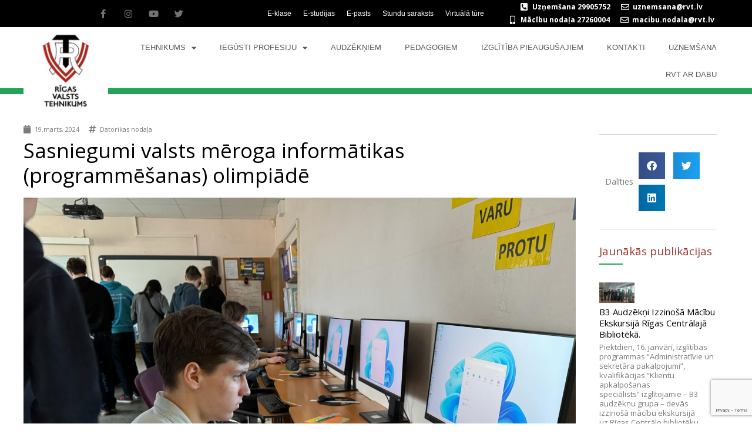

--- FILE ---
content_type: text/html; charset=UTF-8
request_url: https://www.rvt.lv/sasniegumi-valsts-meroga-informatikas-programmesanas-olimpiade/
body_size: 34399
content:
<!DOCTYPE html>
<html lang="lv">
<head><style>img.lazy{min-height:1px}</style><link rel="preload" href="https://www.rvt.lv/wp-content/plugins/w3-total-cache/pub/js/lazyload.min.js" as="script">
<meta charset="UTF-8">
<meta name="viewport" content="width=device-width, initial-scale=1">
	 <link rel="profile" href="https://gmpg.org/xfn/11"> 
	 <title>Sasniegumi valsts mēroga informātikas (programmēšanas) olimpiādē &#8211; RVT</title>
<meta name='robots' content='max-image-preview:large' />
	<style>img:is([sizes="auto" i], [sizes^="auto," i]) { contain-intrinsic-size: 3000px 1500px }</style>
	<script id="cookieyes" type="text/javascript" src="https://cdn-cookieyes.com/client_data/4901db6913bf4913536b4fbf/script.js"></script><link rel='dns-prefetch' href='//fonts.googleapis.com' />
<link rel="alternate" type="application/rss+xml" title="RVT&raquo; Plūsma" href="https://www.rvt.lv/feed/" />
<link rel="alternate" type="application/rss+xml" title="Komentāru plūsma" href="https://www.rvt.lv/comments/feed/" />
<link rel="alternate" type="application/rss+xml" title="RVT &raquo; Sasniegumi valsts mēroga informātikas (programmēšanas) olimpiādē plūsma" href="https://www.rvt.lv/sasniegumi-valsts-meroga-informatikas-programmesanas-olimpiade/feed/" />
<script>
window._wpemojiSettings = {"baseUrl":"https:\/\/s.w.org\/images\/core\/emoji\/15.0.3\/72x72\/","ext":".png","svgUrl":"https:\/\/s.w.org\/images\/core\/emoji\/15.0.3\/svg\/","svgExt":".svg","source":{"concatemoji":"https:\/\/www.rvt.lv\/wp-includes\/js\/wp-emoji-release.min.js?ver=6.7.2"}};
/*! This file is auto-generated */
!function(i,n){var o,s,e;function c(e){try{var t={supportTests:e,timestamp:(new Date).valueOf()};sessionStorage.setItem(o,JSON.stringify(t))}catch(e){}}function p(e,t,n){e.clearRect(0,0,e.canvas.width,e.canvas.height),e.fillText(t,0,0);var t=new Uint32Array(e.getImageData(0,0,e.canvas.width,e.canvas.height).data),r=(e.clearRect(0,0,e.canvas.width,e.canvas.height),e.fillText(n,0,0),new Uint32Array(e.getImageData(0,0,e.canvas.width,e.canvas.height).data));return t.every(function(e,t){return e===r[t]})}function u(e,t,n){switch(t){case"flag":return n(e,"\ud83c\udff3\ufe0f\u200d\u26a7\ufe0f","\ud83c\udff3\ufe0f\u200b\u26a7\ufe0f")?!1:!n(e,"\ud83c\uddfa\ud83c\uddf3","\ud83c\uddfa\u200b\ud83c\uddf3")&&!n(e,"\ud83c\udff4\udb40\udc67\udb40\udc62\udb40\udc65\udb40\udc6e\udb40\udc67\udb40\udc7f","\ud83c\udff4\u200b\udb40\udc67\u200b\udb40\udc62\u200b\udb40\udc65\u200b\udb40\udc6e\u200b\udb40\udc67\u200b\udb40\udc7f");case"emoji":return!n(e,"\ud83d\udc26\u200d\u2b1b","\ud83d\udc26\u200b\u2b1b")}return!1}function f(e,t,n){var r="undefined"!=typeof WorkerGlobalScope&&self instanceof WorkerGlobalScope?new OffscreenCanvas(300,150):i.createElement("canvas"),a=r.getContext("2d",{willReadFrequently:!0}),o=(a.textBaseline="top",a.font="600 32px Arial",{});return e.forEach(function(e){o[e]=t(a,e,n)}),o}function t(e){var t=i.createElement("script");t.src=e,t.defer=!0,i.head.appendChild(t)}"undefined"!=typeof Promise&&(o="wpEmojiSettingsSupports",s=["flag","emoji"],n.supports={everything:!0,everythingExceptFlag:!0},e=new Promise(function(e){i.addEventListener("DOMContentLoaded",e,{once:!0})}),new Promise(function(t){var n=function(){try{var e=JSON.parse(sessionStorage.getItem(o));if("object"==typeof e&&"number"==typeof e.timestamp&&(new Date).valueOf()<e.timestamp+604800&&"object"==typeof e.supportTests)return e.supportTests}catch(e){}return null}();if(!n){if("undefined"!=typeof Worker&&"undefined"!=typeof OffscreenCanvas&&"undefined"!=typeof URL&&URL.createObjectURL&&"undefined"!=typeof Blob)try{var e="postMessage("+f.toString()+"("+[JSON.stringify(s),u.toString(),p.toString()].join(",")+"));",r=new Blob([e],{type:"text/javascript"}),a=new Worker(URL.createObjectURL(r),{name:"wpTestEmojiSupports"});return void(a.onmessage=function(e){c(n=e.data),a.terminate(),t(n)})}catch(e){}c(n=f(s,u,p))}t(n)}).then(function(e){for(var t in e)n.supports[t]=e[t],n.supports.everything=n.supports.everything&&n.supports[t],"flag"!==t&&(n.supports.everythingExceptFlag=n.supports.everythingExceptFlag&&n.supports[t]);n.supports.everythingExceptFlag=n.supports.everythingExceptFlag&&!n.supports.flag,n.DOMReady=!1,n.readyCallback=function(){n.DOMReady=!0}}).then(function(){return e}).then(function(){var e;n.supports.everything||(n.readyCallback(),(e=n.source||{}).concatemoji?t(e.concatemoji):e.wpemoji&&e.twemoji&&(t(e.twemoji),t(e.wpemoji)))}))}((window,document),window._wpemojiSettings);
</script>
<link rel='stylesheet' id='astra-theme-css-css' href='https://www.rvt.lv/wp-content/themes/astra/assets/css/minified/frontend.min.css?ver=4.8.1' media='all' />
<style id='astra-theme-css-inline-css'>
.ast-no-sidebar .entry-content .alignfull {margin-left: calc( -50vw + 50%);margin-right: calc( -50vw + 50%);max-width: 100vw;width: 100vw;}.ast-no-sidebar .entry-content .alignwide {margin-left: calc(-41vw + 50%);margin-right: calc(-41vw + 50%);max-width: unset;width: unset;}.ast-no-sidebar .entry-content .alignfull .alignfull,.ast-no-sidebar .entry-content .alignfull .alignwide,.ast-no-sidebar .entry-content .alignwide .alignfull,.ast-no-sidebar .entry-content .alignwide .alignwide,.ast-no-sidebar .entry-content .wp-block-column .alignfull,.ast-no-sidebar .entry-content .wp-block-column .alignwide{width: 100%;margin-left: auto;margin-right: auto;}.wp-block-gallery,.blocks-gallery-grid {margin: 0;}.wp-block-separator {max-width: 100px;}.wp-block-separator.is-style-wide,.wp-block-separator.is-style-dots {max-width: none;}.entry-content .has-2-columns .wp-block-column:first-child {padding-right: 10px;}.entry-content .has-2-columns .wp-block-column:last-child {padding-left: 10px;}@media (max-width: 782px) {.entry-content .wp-block-columns .wp-block-column {flex-basis: 100%;}.entry-content .has-2-columns .wp-block-column:first-child {padding-right: 0;}.entry-content .has-2-columns .wp-block-column:last-child {padding-left: 0;}}body .entry-content .wp-block-latest-posts {margin-left: 0;}body .entry-content .wp-block-latest-posts li {list-style: none;}.ast-no-sidebar .ast-container .entry-content .wp-block-latest-posts {margin-left: 0;}.ast-header-break-point .entry-content .alignwide {margin-left: auto;margin-right: auto;}.entry-content .blocks-gallery-item img {margin-bottom: auto;}.wp-block-pullquote {border-top: 4px solid #555d66;border-bottom: 4px solid #555d66;color: #40464d;}:root{--ast-post-nav-space:0;--ast-container-default-xlg-padding:6.67em;--ast-container-default-lg-padding:5.67em;--ast-container-default-slg-padding:4.34em;--ast-container-default-md-padding:3.34em;--ast-container-default-sm-padding:6.67em;--ast-container-default-xs-padding:2.4em;--ast-container-default-xxs-padding:1.4em;--ast-code-block-background:#EEEEEE;--ast-comment-inputs-background:#FAFAFA;--ast-normal-container-width:1200px;--ast-narrow-container-width:750px;--ast-blog-title-font-weight:normal;--ast-blog-meta-weight:inherit;}html{font-size:93.75%;}a,.page-title{color:#a03933;}a:hover,a:focus{color:#311d3d;}body,button,input,select,textarea,.ast-button,.ast-custom-button{font-family:'Open Sans',sans-serif;font-weight:400;font-size:15px;font-size:1rem;}blockquote{color:#000000;}h1,.entry-content h1,.entry-content h1 a,h2,.entry-content h2,.entry-content h2 a,h3,.entry-content h3,.entry-content h3 a,h4,.entry-content h4,.entry-content h4 a,h5,.entry-content h5,.entry-content h5 a,h6,.entry-content h6,.entry-content h6 a,.site-title,.site-title a{font-family:'Open Sans',sans-serif;font-weight:400;}.site-title{font-size:35px;font-size:2.3333333333333rem;display:none;}header .custom-logo-link img{max-width:300px;width:300px;}.astra-logo-svg{width:300px;}.site-header .site-description{font-size:15px;font-size:1rem;display:none;}.entry-title{font-size:30px;font-size:2rem;}.archive .ast-article-post .ast-article-inner,.blog .ast-article-post .ast-article-inner,.archive .ast-article-post .ast-article-inner:hover,.blog .ast-article-post .ast-article-inner:hover{overflow:hidden;}h1,.entry-content h1,.entry-content h1 a{font-size:50px;font-size:3.3333333333333rem;font-weight:700;font-family:'Open Sans',sans-serif;line-height:1.4em;}h2,.entry-content h2,.entry-content h2 a{font-size:40px;font-size:2.6666666666667rem;font-weight:400;font-family:'Open Sans',sans-serif;line-height:1.3em;}h3,.entry-content h3,.entry-content h3 a{font-size:30px;font-size:2rem;font-weight:400;font-family:'Open Sans',sans-serif;line-height:1.3em;}h4,.entry-content h4,.entry-content h4 a{font-size:24px;font-size:1.6rem;line-height:1.2em;font-family:'Open Sans',sans-serif;}h5,.entry-content h5,.entry-content h5 a{font-size:20px;font-size:1.3333333333333rem;line-height:1.2em;font-family:'Open Sans',sans-serif;}h6,.entry-content h6,.entry-content h6 a{font-size:17px;font-size:1.1333333333333rem;line-height:1.25em;font-family:'Open Sans',sans-serif;}::selection{background-color:#a03933;color:#ffffff;}body,h1,.entry-title a,.entry-content h1,.entry-content h1 a,h2,.entry-content h2,.entry-content h2 a,h3,.entry-content h3,.entry-content h3 a,h4,.entry-content h4,.entry-content h4 a,h5,.entry-content h5,.entry-content h5 a,h6,.entry-content h6,.entry-content h6 a{color:#393939;}.tagcloud a:hover,.tagcloud a:focus,.tagcloud a.current-item{color:#ffffff;border-color:#a03933;background-color:#a03933;}input:focus,input[type="text"]:focus,input[type="email"]:focus,input[type="url"]:focus,input[type="password"]:focus,input[type="reset"]:focus,input[type="search"]:focus,textarea:focus{border-color:#a03933;}input[type="radio"]:checked,input[type=reset],input[type="checkbox"]:checked,input[type="checkbox"]:hover:checked,input[type="checkbox"]:focus:checked,input[type=range]::-webkit-slider-thumb{border-color:#a03933;background-color:#a03933;box-shadow:none;}.site-footer a:hover + .post-count,.site-footer a:focus + .post-count{background:#a03933;border-color:#a03933;}.single .nav-links .nav-previous,.single .nav-links .nav-next{color:#a03933;}.entry-meta,.entry-meta *{line-height:1.45;color:#a03933;}.entry-meta a:not(.ast-button):hover,.entry-meta a:not(.ast-button):hover *,.entry-meta a:not(.ast-button):focus,.entry-meta a:not(.ast-button):focus *,.page-links > .page-link,.page-links .page-link:hover,.post-navigation a:hover{color:#311d3d;}#cat option,.secondary .calendar_wrap thead a,.secondary .calendar_wrap thead a:visited{color:#a03933;}.secondary .calendar_wrap #today,.ast-progress-val span{background:#a03933;}.secondary a:hover + .post-count,.secondary a:focus + .post-count{background:#a03933;border-color:#a03933;}.calendar_wrap #today > a{color:#ffffff;}.page-links .page-link,.single .post-navigation a{color:#a03933;}.ast-search-menu-icon .search-form button.search-submit{padding:0 4px;}.ast-search-menu-icon form.search-form{padding-right:0;}.ast-search-menu-icon.slide-search input.search-field{width:0;}.ast-header-search .ast-search-menu-icon.ast-dropdown-active .search-form,.ast-header-search .ast-search-menu-icon.ast-dropdown-active .search-field:focus{transition:all 0.2s;}.search-form input.search-field:focus{outline:none;}.widget-title,.widget .wp-block-heading{font-size:21px;font-size:1.4rem;color:#393939;}.ast-search-menu-icon.slide-search a:focus-visible:focus-visible,.astra-search-icon:focus-visible,#close:focus-visible,a:focus-visible,.ast-menu-toggle:focus-visible,.site .skip-link:focus-visible,.wp-block-loginout input:focus-visible,.wp-block-search.wp-block-search__button-inside .wp-block-search__inside-wrapper,.ast-header-navigation-arrow:focus-visible,.woocommerce .wc-proceed-to-checkout > .checkout-button:focus-visible,.woocommerce .woocommerce-MyAccount-navigation ul li a:focus-visible,.ast-orders-table__row .ast-orders-table__cell:focus-visible,.woocommerce .woocommerce-order-details .order-again > .button:focus-visible,.woocommerce .woocommerce-message a.button.wc-forward:focus-visible,.woocommerce #minus_qty:focus-visible,.woocommerce #plus_qty:focus-visible,a#ast-apply-coupon:focus-visible,.woocommerce .woocommerce-info a:focus-visible,.woocommerce .astra-shop-summary-wrap a:focus-visible,.woocommerce a.wc-forward:focus-visible,#ast-apply-coupon:focus-visible,.woocommerce-js .woocommerce-mini-cart-item a.remove:focus-visible,#close:focus-visible,.button.search-submit:focus-visible,#search_submit:focus,.normal-search:focus-visible,.ast-header-account-wrap:focus-visible,.woocommerce .ast-on-card-button.ast-quick-view-trigger:focus{outline-style:dotted;outline-color:inherit;outline-width:thin;}input:focus,input[type="text"]:focus,input[type="email"]:focus,input[type="url"]:focus,input[type="password"]:focus,input[type="reset"]:focus,input[type="search"]:focus,input[type="number"]:focus,textarea:focus,.wp-block-search__input:focus,[data-section="section-header-mobile-trigger"] .ast-button-wrap .ast-mobile-menu-trigger-minimal:focus,.ast-mobile-popup-drawer.active .menu-toggle-close:focus,.woocommerce-ordering select.orderby:focus,#ast-scroll-top:focus,#coupon_code:focus,.woocommerce-page #comment:focus,.woocommerce #reviews #respond input#submit:focus,.woocommerce a.add_to_cart_button:focus,.woocommerce .button.single_add_to_cart_button:focus,.woocommerce .woocommerce-cart-form button:focus,.woocommerce .woocommerce-cart-form__cart-item .quantity .qty:focus,.woocommerce .woocommerce-billing-fields .woocommerce-billing-fields__field-wrapper .woocommerce-input-wrapper > .input-text:focus,.woocommerce #order_comments:focus,.woocommerce #place_order:focus,.woocommerce .woocommerce-address-fields .woocommerce-address-fields__field-wrapper .woocommerce-input-wrapper > .input-text:focus,.woocommerce .woocommerce-MyAccount-content form button:focus,.woocommerce .woocommerce-MyAccount-content .woocommerce-EditAccountForm .woocommerce-form-row .woocommerce-Input.input-text:focus,.woocommerce .ast-woocommerce-container .woocommerce-pagination ul.page-numbers li a:focus,body #content .woocommerce form .form-row .select2-container--default .select2-selection--single:focus,#ast-coupon-code:focus,.woocommerce.woocommerce-js .quantity input[type=number]:focus,.woocommerce-js .woocommerce-mini-cart-item .quantity input[type=number]:focus,.woocommerce p#ast-coupon-trigger:focus{border-style:dotted;border-color:inherit;border-width:thin;}input{outline:none;}.site-logo-img img{ transition:all 0.2s linear;}body .ast-oembed-container *{position:absolute;top:0;width:100%;height:100%;left:0;}body .wp-block-embed-pocket-casts .ast-oembed-container *{position:unset;}.ast-single-post-featured-section + article {margin-top: 2em;}.site-content .ast-single-post-featured-section img {width: 100%;overflow: hidden;object-fit: cover;}.site > .ast-single-related-posts-container {margin-top: 0;}@media (min-width: 922px) {.ast-desktop .ast-container--narrow {max-width: var(--ast-narrow-container-width);margin: 0 auto;}}.ast-page-builder-template .hentry {margin: 0;}.ast-page-builder-template .site-content > .ast-container {max-width: 100%;padding: 0;}.ast-page-builder-template .site .site-content #primary {padding: 0;margin: 0;}.ast-page-builder-template .no-results {text-align: center;margin: 4em auto;}.ast-page-builder-template .ast-pagination {padding: 2em;}.ast-page-builder-template .entry-header.ast-no-title.ast-no-thumbnail {margin-top: 0;}.ast-page-builder-template .entry-header.ast-header-without-markup {margin-top: 0;margin-bottom: 0;}.ast-page-builder-template .entry-header.ast-no-title.ast-no-meta {margin-bottom: 0;}.ast-page-builder-template.single .post-navigation {padding-bottom: 2em;}.ast-page-builder-template.single-post .site-content > .ast-container {max-width: 100%;}.ast-page-builder-template .entry-header {margin-top: 4em;margin-left: auto;margin-right: auto;padding-left: 20px;padding-right: 20px;}.single.ast-page-builder-template .entry-header {padding-left: 20px;padding-right: 20px;}.ast-page-builder-template .ast-archive-description {margin: 4em auto 0;padding-left: 20px;padding-right: 20px;}.ast-page-builder-template.ast-no-sidebar .entry-content .alignwide {margin-left: 0;margin-right: 0;}@media (max-width:921.9px){#ast-desktop-header{display:none;}}@media (min-width:922px){#ast-mobile-header{display:none;}}@media( max-width: 420px ) {.single .nav-links .nav-previous,.single .nav-links .nav-next {width: 100%;text-align: center;}}.wp-block-buttons.aligncenter{justify-content:center;}@media (max-width:782px){.entry-content .wp-block-columns .wp-block-column{margin-left:0px;}}.wp-block-image.aligncenter{margin-left:auto;margin-right:auto;}.wp-block-table.aligncenter{margin-left:auto;margin-right:auto;}.wp-block-buttons .wp-block-button.is-style-outline .wp-block-button__link.wp-element-button,.ast-outline-button,.wp-block-uagb-buttons-child .uagb-buttons-repeater.ast-outline-button{border-color:#a03933;border-top-width:2px;border-right-width:2px;border-bottom-width:2px;border-left-width:2px;font-family:inherit;font-weight:300;font-size:11px;font-size:0.73333333333333rem;line-height:1em;border-top-left-radius:7px;border-top-right-radius:7px;border-bottom-right-radius:7px;border-bottom-left-radius:7px;}.wp-block-button.is-style-outline .wp-block-button__link:hover,.wp-block-buttons .wp-block-button.is-style-outline .wp-block-button__link:focus,.wp-block-buttons .wp-block-button.is-style-outline > .wp-block-button__link:not(.has-text-color):hover,.wp-block-buttons .wp-block-button.wp-block-button__link.is-style-outline:not(.has-text-color):hover,.ast-outline-button:hover,.ast-outline-button:focus,.wp-block-uagb-buttons-child .uagb-buttons-repeater.ast-outline-button:hover,.wp-block-uagb-buttons-child .uagb-buttons-repeater.ast-outline-button:focus{background-color:#34a153;}.wp-block-button .wp-block-button__link.wp-element-button.is-style-outline:not(.has-background),.wp-block-button.is-style-outline>.wp-block-button__link.wp-element-button:not(.has-background),.ast-outline-button{background-color:#a03933;}.entry-content[data-ast-blocks-layout] > figure{margin-bottom:1em;}@media (max-width:921px){.ast-separate-container #primary,.ast-separate-container #secondary{padding:1.5em 0;}#primary,#secondary{padding:1.5em 0;margin:0;}.ast-left-sidebar #content > .ast-container{display:flex;flex-direction:column-reverse;width:100%;}.ast-separate-container .ast-article-post,.ast-separate-container .ast-article-single{padding:1.5em 2.14em;}.ast-author-box img.avatar{margin:20px 0 0 0;}}@media (min-width:922px){.ast-separate-container.ast-right-sidebar #primary,.ast-separate-container.ast-left-sidebar #primary{border:0;}.search-no-results.ast-separate-container #primary{margin-bottom:4em;}}.elementor-button-wrapper .elementor-button{border-style:solid;text-decoration:none;border-top-width:0;border-right-width:0;border-left-width:0;border-bottom-width:0;}body .elementor-button.elementor-size-sm,body .elementor-button.elementor-size-xs,body .elementor-button.elementor-size-md,body .elementor-button.elementor-size-lg,body .elementor-button.elementor-size-xl,body .elementor-button{border-top-left-radius:7px;border-top-right-radius:7px;border-bottom-right-radius:7px;border-bottom-left-radius:7px;padding-top:12px;padding-right:20px;padding-bottom:12px;padding-left:20px;}.elementor-button-wrapper .elementor-button{border-color:#a03933;background-color:#a03933;}.elementor-button-wrapper .elementor-button:hover,.elementor-button-wrapper .elementor-button:focus{color:#ffffff;background-color:#34a153;border-color:#34a153;}.wp-block-button .wp-block-button__link ,.elementor-button-wrapper .elementor-button,.elementor-button-wrapper .elementor-button:visited{color:#ffffff;}.elementor-button-wrapper .elementor-button{font-weight:300;font-size:11px;font-size:0.73333333333333rem;line-height:1em;text-transform:uppercase;letter-spacing:2px;}body .elementor-button.elementor-size-sm,body .elementor-button.elementor-size-xs,body .elementor-button.elementor-size-md,body .elementor-button.elementor-size-lg,body .elementor-button.elementor-size-xl,body .elementor-button{font-size:11px;font-size:0.73333333333333rem;}.wp-block-button .wp-block-button__link:hover,.wp-block-button .wp-block-button__link:focus{color:#ffffff;background-color:#34a153;border-color:#34a153;}.elementor-widget-heading h1.elementor-heading-title{line-height:1.4em;}.elementor-widget-heading h2.elementor-heading-title{line-height:1.3em;}.elementor-widget-heading h3.elementor-heading-title{line-height:1.3em;}.elementor-widget-heading h4.elementor-heading-title{line-height:1.2em;}.elementor-widget-heading h5.elementor-heading-title{line-height:1.2em;}.elementor-widget-heading h6.elementor-heading-title{line-height:1.25em;}.wp-block-button .wp-block-button__link{border-top-width:0;border-right-width:0;border-left-width:0;border-bottom-width:0;border-color:#a03933;background-color:#a03933;color:#ffffff;font-family:inherit;font-weight:300;line-height:1em;text-transform:uppercase;letter-spacing:2px;font-size:11px;font-size:0.73333333333333rem;border-top-left-radius:7px;border-top-right-radius:7px;border-bottom-right-radius:7px;border-bottom-left-radius:7px;padding-top:12px;padding-right:20px;padding-bottom:12px;padding-left:20px;}.menu-toggle,button,.ast-button,.ast-custom-button,.button,input#submit,input[type="button"],input[type="submit"],input[type="reset"]{border-style:solid;border-top-width:0;border-right-width:0;border-left-width:0;border-bottom-width:0;color:#ffffff;border-color:#a03933;background-color:#a03933;padding-top:12px;padding-right:20px;padding-bottom:12px;padding-left:20px;font-family:inherit;font-weight:300;font-size:11px;font-size:0.73333333333333rem;line-height:1em;text-transform:uppercase;letter-spacing:2px;border-top-left-radius:7px;border-top-right-radius:7px;border-bottom-right-radius:7px;border-bottom-left-radius:7px;}button:focus,.menu-toggle:hover,button:hover,.ast-button:hover,.ast-custom-button:hover .button:hover,.ast-custom-button:hover ,input[type=reset]:hover,input[type=reset]:focus,input#submit:hover,input#submit:focus,input[type="button"]:hover,input[type="button"]:focus,input[type="submit"]:hover,input[type="submit"]:focus{color:#ffffff;background-color:#34a153;border-color:#34a153;}@media (max-width:921px){.ast-mobile-header-stack .main-header-bar .ast-search-menu-icon{display:inline-block;}.ast-header-break-point.ast-header-custom-item-outside .ast-mobile-header-stack .main-header-bar .ast-search-icon{margin:0;}.ast-comment-avatar-wrap img{max-width:2.5em;}.ast-comment-meta{padding:0 1.8888em 1.3333em;}.ast-separate-container .ast-comment-list li.depth-1{padding:1.5em 2.14em;}.ast-separate-container .comment-respond{padding:2em 2.14em;}}@media (min-width:544px){.ast-container{max-width:100%;}}@media (max-width:544px){.ast-separate-container .ast-article-post,.ast-separate-container .ast-article-single,.ast-separate-container .comments-title,.ast-separate-container .ast-archive-description{padding:1.5em 1em;}.ast-separate-container #content .ast-container{padding-left:0.54em;padding-right:0.54em;}.ast-separate-container .ast-comment-list .bypostauthor{padding:.5em;}.ast-search-menu-icon.ast-dropdown-active .search-field{width:170px;}} #ast-mobile-header .ast-site-header-cart-li a{pointer-events:none;}body,.ast-separate-container{background-color:#ffffff;background-image:none;}.ast-no-sidebar.ast-separate-container .entry-content .alignfull {margin-left: -6.67em;margin-right: -6.67em;width: auto;}@media (max-width: 1200px) {.ast-no-sidebar.ast-separate-container .entry-content .alignfull {margin-left: -2.4em;margin-right: -2.4em;}}@media (max-width: 768px) {.ast-no-sidebar.ast-separate-container .entry-content .alignfull {margin-left: -2.14em;margin-right: -2.14em;}}@media (max-width: 544px) {.ast-no-sidebar.ast-separate-container .entry-content .alignfull {margin-left: -1em;margin-right: -1em;}}.ast-no-sidebar.ast-separate-container .entry-content .alignwide {margin-left: -20px;margin-right: -20px;}.ast-no-sidebar.ast-separate-container .entry-content .wp-block-column .alignfull,.ast-no-sidebar.ast-separate-container .entry-content .wp-block-column .alignwide {margin-left: auto;margin-right: auto;width: 100%;}@media (max-width:921px){.widget-title{font-size:21px;font-size:1.4rem;}body,button,input,select,textarea,.ast-button,.ast-custom-button{font-size:15px;font-size:1rem;}#secondary,#secondary button,#secondary input,#secondary select,#secondary textarea{font-size:15px;font-size:1rem;}.site-title{display:none;}.site-header .site-description{display:none;}h1,.entry-content h1,.entry-content h1 a{font-size:56px;}h2,.entry-content h2,.entry-content h2 a{font-size:35px;}h3,.entry-content h3,.entry-content h3 a{font-size:26px;}.astra-logo-svg{width:59px;}header .custom-logo-link img,.ast-header-break-point .site-logo-img .custom-mobile-logo-link img{max-width:59px;width:59px;}}@media (max-width:544px){.widget-title{font-size:21px;font-size:1.4rem;}body,button,input,select,textarea,.ast-button,.ast-custom-button{font-size:15px;font-size:1rem;}#secondary,#secondary button,#secondary input,#secondary select,#secondary textarea{font-size:15px;font-size:1rem;}.site-title{display:none;}.site-header .site-description{display:none;}h1,.entry-content h1,.entry-content h1 a{font-size:35px;}h2,.entry-content h2,.entry-content h2 a{font-size:30px;}h3,.entry-content h3,.entry-content h3 a{font-size:22px;}header .custom-logo-link img,.ast-header-break-point .site-branding img,.ast-header-break-point .custom-logo-link img{max-width:55px;width:55px;}.astra-logo-svg{width:55px;}.ast-header-break-point .site-logo-img .custom-mobile-logo-link img{max-width:55px;}}@media (max-width:544px){html{font-size:93.75%;}}@media (min-width:922px){.ast-container{max-width:1240px;}}@font-face {font-family: "Astra";src: url(https://www.rvt.lv/wp-content/themes/astra/assets/fonts/astra.woff) format("woff"),url(https://www.rvt.lv/wp-content/themes/astra/assets/fonts/astra.ttf) format("truetype"),url(https://www.rvt.lv/wp-content/themes/astra/assets/fonts/astra.svg#astra) format("svg");font-weight: normal;font-style: normal;font-display: fallback;}@media (min-width:922px){.main-header-menu .sub-menu .menu-item.ast-left-align-sub-menu:hover > .sub-menu,.main-header-menu .sub-menu .menu-item.ast-left-align-sub-menu.focus > .sub-menu{margin-left:-2px;}}.site .comments-area{padding-bottom:3em;}.astra-icon-down_arrow::after {content: "\e900";font-family: Astra;}.astra-icon-close::after {content: "\e5cd";font-family: Astra;}.astra-icon-drag_handle::after {content: "\e25d";font-family: Astra;}.astra-icon-format_align_justify::after {content: "\e235";font-family: Astra;}.astra-icon-menu::after {content: "\e5d2";font-family: Astra;}.astra-icon-reorder::after {content: "\e8fe";font-family: Astra;}.astra-icon-search::after {content: "\e8b6";font-family: Astra;}.astra-icon-zoom_in::after {content: "\e56b";font-family: Astra;}.astra-icon-check-circle::after {content: "\e901";font-family: Astra;}.astra-icon-shopping-cart::after {content: "\f07a";font-family: Astra;}.astra-icon-shopping-bag::after {content: "\f290";font-family: Astra;}.astra-icon-shopping-basket::after {content: "\f291";font-family: Astra;}.astra-icon-circle-o::after {content: "\e903";font-family: Astra;}.astra-icon-certificate::after {content: "\e902";font-family: Astra;}blockquote {padding: 1.2em;}:root .has-ast-global-color-0-color{color:var(--ast-global-color-0);}:root .has-ast-global-color-0-background-color{background-color:var(--ast-global-color-0);}:root .wp-block-button .has-ast-global-color-0-color{color:var(--ast-global-color-0);}:root .wp-block-button .has-ast-global-color-0-background-color{background-color:var(--ast-global-color-0);}:root .has-ast-global-color-1-color{color:var(--ast-global-color-1);}:root .has-ast-global-color-1-background-color{background-color:var(--ast-global-color-1);}:root .wp-block-button .has-ast-global-color-1-color{color:var(--ast-global-color-1);}:root .wp-block-button .has-ast-global-color-1-background-color{background-color:var(--ast-global-color-1);}:root .has-ast-global-color-2-color{color:var(--ast-global-color-2);}:root .has-ast-global-color-2-background-color{background-color:var(--ast-global-color-2);}:root .wp-block-button .has-ast-global-color-2-color{color:var(--ast-global-color-2);}:root .wp-block-button .has-ast-global-color-2-background-color{background-color:var(--ast-global-color-2);}:root .has-ast-global-color-3-color{color:var(--ast-global-color-3);}:root .has-ast-global-color-3-background-color{background-color:var(--ast-global-color-3);}:root .wp-block-button .has-ast-global-color-3-color{color:var(--ast-global-color-3);}:root .wp-block-button .has-ast-global-color-3-background-color{background-color:var(--ast-global-color-3);}:root .has-ast-global-color-4-color{color:var(--ast-global-color-4);}:root .has-ast-global-color-4-background-color{background-color:var(--ast-global-color-4);}:root .wp-block-button .has-ast-global-color-4-color{color:var(--ast-global-color-4);}:root .wp-block-button .has-ast-global-color-4-background-color{background-color:var(--ast-global-color-4);}:root .has-ast-global-color-5-color{color:var(--ast-global-color-5);}:root .has-ast-global-color-5-background-color{background-color:var(--ast-global-color-5);}:root .wp-block-button .has-ast-global-color-5-color{color:var(--ast-global-color-5);}:root .wp-block-button .has-ast-global-color-5-background-color{background-color:var(--ast-global-color-5);}:root .has-ast-global-color-6-color{color:var(--ast-global-color-6);}:root .has-ast-global-color-6-background-color{background-color:var(--ast-global-color-6);}:root .wp-block-button .has-ast-global-color-6-color{color:var(--ast-global-color-6);}:root .wp-block-button .has-ast-global-color-6-background-color{background-color:var(--ast-global-color-6);}:root .has-ast-global-color-7-color{color:var(--ast-global-color-7);}:root .has-ast-global-color-7-background-color{background-color:var(--ast-global-color-7);}:root .wp-block-button .has-ast-global-color-7-color{color:var(--ast-global-color-7);}:root .wp-block-button .has-ast-global-color-7-background-color{background-color:var(--ast-global-color-7);}:root .has-ast-global-color-8-color{color:var(--ast-global-color-8);}:root .has-ast-global-color-8-background-color{background-color:var(--ast-global-color-8);}:root .wp-block-button .has-ast-global-color-8-color{color:var(--ast-global-color-8);}:root .wp-block-button .has-ast-global-color-8-background-color{background-color:var(--ast-global-color-8);}:root{--ast-global-color-0:#0170B9;--ast-global-color-1:#3a3a3a;--ast-global-color-2:#3a3a3a;--ast-global-color-3:#4B4F58;--ast-global-color-4:#F5F5F5;--ast-global-color-5:#FFFFFF;--ast-global-color-6:#E5E5E5;--ast-global-color-7:#424242;--ast-global-color-8:#000000;}:root {--ast-border-color : #dddddd;}.ast-single-entry-banner {-js-display: flex;display: flex;flex-direction: column;justify-content: center;text-align: center;position: relative;background: #eeeeee;}.ast-single-entry-banner[data-banner-layout="layout-1"] {max-width: 1200px;background: inherit;padding: 20px 0;}.ast-single-entry-banner[data-banner-width-type="custom"] {margin: 0 auto;width: 100%;}.ast-single-entry-banner + .site-content .entry-header {margin-bottom: 0;}.site .ast-author-avatar {--ast-author-avatar-size: ;}a.ast-underline-text {text-decoration: underline;}.ast-container > .ast-terms-link {position: relative;display: block;}a.ast-button.ast-badge-tax {padding: 4px 8px;border-radius: 3px;font-size: inherit;}header.entry-header .entry-title{font-size:30px;font-size:2rem;}header.entry-header > *:not(:last-child){margin-bottom:10px;}.ast-archive-entry-banner {-js-display: flex;display: flex;flex-direction: column;justify-content: center;text-align: center;position: relative;background: #eeeeee;}.ast-archive-entry-banner[data-banner-width-type="custom"] {margin: 0 auto;width: 100%;}.ast-archive-entry-banner[data-banner-layout="layout-1"] {background: inherit;padding: 20px 0;text-align: left;}body.archive .ast-archive-description{max-width:1200px;width:100%;text-align:left;padding-top:3em;padding-right:3em;padding-bottom:3em;padding-left:3em;}body.archive .ast-archive-description .ast-archive-title,body.archive .ast-archive-description .ast-archive-title *{font-size:40px;font-size:2.6666666666667rem;}body.archive .ast-archive-description > *:not(:last-child){margin-bottom:10px;}@media (max-width:921px){body.archive .ast-archive-description{text-align:left;}}@media (max-width:544px){body.archive .ast-archive-description{text-align:left;}}.ast-breadcrumbs .trail-browse,.ast-breadcrumbs .trail-items,.ast-breadcrumbs .trail-items li{display:inline-block;margin:0;padding:0;border:none;background:inherit;text-indent:0;text-decoration:none;}.ast-breadcrumbs .trail-browse{font-size:inherit;font-style:inherit;font-weight:inherit;color:inherit;}.ast-breadcrumbs .trail-items{list-style:none;}.trail-items li::after{padding:0 0.3em;content:"\00bb";}.trail-items li:last-of-type::after{display:none;}h1,.entry-content h1,h2,.entry-content h2,h3,.entry-content h3,h4,.entry-content h4,h5,.entry-content h5,h6,.entry-content h6{color:#a03933;}@media (max-width:921px){.ast-builder-grid-row-container.ast-builder-grid-row-tablet-3-firstrow .ast-builder-grid-row > *:first-child,.ast-builder-grid-row-container.ast-builder-grid-row-tablet-3-lastrow .ast-builder-grid-row > *:last-child{grid-column:1 / -1;}}@media (max-width:544px){.ast-builder-grid-row-container.ast-builder-grid-row-mobile-3-firstrow .ast-builder-grid-row > *:first-child,.ast-builder-grid-row-container.ast-builder-grid-row-mobile-3-lastrow .ast-builder-grid-row > *:last-child{grid-column:1 / -1;}}.ast-header-break-point .ast-has-mobile-header-logo .custom-logo-link,.ast-header-break-point .wp-block-site-logo .custom-logo-link,.ast-desktop .wp-block-site-logo .custom-mobile-logo-link {display: none;}.ast-header-break-point .ast-has-mobile-header-logo .custom-mobile-logo-link {display: inline-block;}.ast-header-break-point.ast-mobile-inherit-site-logo .ast-has-mobile-header-logo .custom-logo-link,.ast-header-break-point.ast-mobile-inherit-site-logo .ast-has-mobile-header-logo .astra-logo-svg {display: block;}.ast-builder-layout-element .ast-site-identity{margin-top:0px;margin-bottom:0px;margin-left:0px;margin-right:0px;}.ast-builder-layout-element[data-section="title_tagline"]{display:flex;}@media (max-width:921px){.ast-header-break-point .ast-builder-layout-element[data-section="title_tagline"]{display:flex;}}@media (max-width:544px){.ast-header-break-point .ast-builder-layout-element[data-section="title_tagline"]{display:flex;}}[data-section*="section-hb-button-"] .menu-link{display:none;}.ast-header-button-1[data-section*="section-hb-button-"] .ast-builder-button-wrap .ast-custom-button{line-height:1em;}.ast-header-button-1 .ast-custom-button{background:#a62424;}.ast-header-button-1 .ast-custom-button:hover{background:#2e9f43;}.ast-header-button-1[data-section="section-hb-button-1"]{display:flex;}@media (max-width:921px){.ast-header-break-point .ast-header-button-1[data-section="section-hb-button-1"]{display:flex;}}@media (max-width:544px){.ast-header-break-point .ast-header-button-1[data-section="section-hb-button-1"]{display:flex;}}.ast-builder-menu-1{font-family:inherit;font-weight:inherit;text-transform:none;}.ast-builder-menu-1 .menu-item > .menu-link{font-size:14px;font-size:0.93333333333333rem;color:#000000;}.ast-builder-menu-1 .menu-item > .ast-menu-toggle{color:#000000;}.ast-builder-menu-1 .menu-item:hover > .menu-link,.ast-builder-menu-1 .inline-on-mobile .menu-item:hover > .ast-menu-toggle{color:#9e1010;}.ast-builder-menu-1 .menu-item:hover > .ast-menu-toggle{color:#9e1010;}.ast-builder-menu-1 .menu-item.current-menu-item > .menu-link,.ast-builder-menu-1 .inline-on-mobile .menu-item.current-menu-item > .ast-menu-toggle,.ast-builder-menu-1 .current-menu-ancestor > .menu-link{color:#9e1010;}.ast-builder-menu-1 .menu-item.current-menu-item > .ast-menu-toggle{color:#9e1010;}.ast-builder-menu-1 .sub-menu,.ast-builder-menu-1 .inline-on-mobile .sub-menu{border-top-width:0px;border-bottom-width:4px;border-right-width:0px;border-left-width:0px;border-color:rgba(133,5,5,0);border-style:solid;border-top-left-radius:3px;border-top-right-radius:3px;border-bottom-right-radius:3px;border-bottom-left-radius:3px;}.ast-builder-menu-1 .main-header-menu > .menu-item > .sub-menu,.ast-builder-menu-1 .main-header-menu > .menu-item > .astra-full-megamenu-wrapper{margin-top:0px;}.ast-desktop .ast-builder-menu-1 .main-header-menu > .menu-item > .sub-menu:before,.ast-desktop .ast-builder-menu-1 .main-header-menu > .menu-item > .astra-full-megamenu-wrapper:before{height:calc( 0px + 5px );}.ast-builder-menu-1 .main-header-menu,.ast-header-break-point .ast-builder-menu-1 .main-header-menu{margin-bottom:-70px;}.ast-desktop .ast-builder-menu-1 .menu-item .sub-menu .menu-link{border-style:none;}@media (max-width:921px){.ast-header-break-point .ast-builder-menu-1 .menu-item.menu-item-has-children > .ast-menu-toggle{top:0;}.ast-builder-menu-1 .inline-on-mobile .menu-item.menu-item-has-children > .ast-menu-toggle{right:-15px;}.ast-builder-menu-1 .menu-item-has-children > .menu-link:after{content:unset;}.ast-builder-menu-1 .main-header-menu > .menu-item > .sub-menu,.ast-builder-menu-1 .main-header-menu > .menu-item > .astra-full-megamenu-wrapper{margin-top:0;}}@media (max-width:544px){.ast-header-break-point .ast-builder-menu-1 .menu-item.menu-item-has-children > .ast-menu-toggle{top:0;}.ast-builder-menu-1 .main-header-menu > .menu-item > .sub-menu,.ast-builder-menu-1 .main-header-menu > .menu-item > .astra-full-megamenu-wrapper{margin-top:0;}}.ast-builder-menu-1{display:flex;}@media (max-width:921px){.ast-header-break-point .ast-builder-menu-1{display:flex;}}@media (max-width:544px){.ast-header-break-point .ast-builder-menu-1{display:flex;}}.ast-builder-menu-2{font-family:Helvetica,Verdana,Arial,sans-serif;font-weight:inherit;}.ast-builder-menu-2 .menu-item > .menu-link{font-size:12px;font-size:0.8rem;color:#ffffff;}.ast-builder-menu-2 .menu-item > .ast-menu-toggle{color:#ffffff;}.ast-builder-menu-2 .menu-item:hover > .menu-link,.ast-builder-menu-2 .inline-on-mobile .menu-item:hover > .ast-menu-toggle{color:#2aa230;}.ast-builder-menu-2 .menu-item:hover > .ast-menu-toggle{color:#2aa230;}.ast-builder-menu-2 .menu-item.current-menu-item > .menu-link,.ast-builder-menu-2 .inline-on-mobile .menu-item.current-menu-item > .ast-menu-toggle,.ast-builder-menu-2 .current-menu-ancestor > .menu-link{color:#8a0404;}.ast-builder-menu-2 .menu-item.current-menu-item > .ast-menu-toggle{color:#8a0404;}.ast-builder-menu-2 .sub-menu,.ast-builder-menu-2 .inline-on-mobile .sub-menu{border-top-width:2px;border-bottom-width:0px;border-right-width:0px;border-left-width:0px;border-color:#a03933;border-style:solid;}.ast-builder-menu-2 .main-header-menu > .menu-item > .sub-menu,.ast-builder-menu-2 .main-header-menu > .menu-item > .astra-full-megamenu-wrapper{margin-top:0px;}.ast-desktop .ast-builder-menu-2 .main-header-menu > .menu-item > .sub-menu:before,.ast-desktop .ast-builder-menu-2 .main-header-menu > .menu-item > .astra-full-megamenu-wrapper:before{height:calc( 0px + 5px );}.ast-desktop .ast-builder-menu-2 .menu-item .sub-menu .menu-link{border-style:none;}@media (max-width:921px){.ast-header-break-point .ast-builder-menu-2 .menu-item.menu-item-has-children > .ast-menu-toggle{top:0;}.ast-builder-menu-2 .inline-on-mobile .menu-item.menu-item-has-children > .ast-menu-toggle{right:-15px;}.ast-builder-menu-2 .menu-item-has-children > .menu-link:after{content:unset;}.ast-builder-menu-2 .main-header-menu > .menu-item > .sub-menu,.ast-builder-menu-2 .main-header-menu > .menu-item > .astra-full-megamenu-wrapper{margin-top:0;}}@media (max-width:544px){.ast-header-break-point .ast-builder-menu-2 .menu-item.menu-item-has-children > .ast-menu-toggle{top:0;}.ast-builder-menu-2 .main-header-menu > .menu-item > .sub-menu,.ast-builder-menu-2 .main-header-menu > .menu-item > .astra-full-megamenu-wrapper{margin-top:0;}}.ast-builder-menu-2{display:flex;}@media (max-width:921px){.ast-header-break-point .ast-builder-menu-2{display:flex;}}@media (max-width:544px){.ast-header-break-point .ast-builder-menu-2{display:flex;}}.ast-desktop .ast-menu-hover-style-underline > .menu-item > .menu-link:before,.ast-desktop .ast-menu-hover-style-overline > .menu-item > .menu-link:before {content: "";position: absolute;width: 100%;right: 50%;height: 1px;background-color: transparent;transform: scale(0,0) translate(-50%,0);transition: transform .3s ease-in-out,color .0s ease-in-out;}.ast-desktop .ast-menu-hover-style-underline > .menu-item:hover > .menu-link:before,.ast-desktop .ast-menu-hover-style-overline > .menu-item:hover > .menu-link:before {width: calc(100% - 1.2em);background-color: currentColor;transform: scale(1,1) translate(50%,0);}.ast-desktop .ast-menu-hover-style-underline > .menu-item > .menu-link:before {bottom: 0;}.ast-desktop .ast-menu-hover-style-overline > .menu-item > .menu-link:before {top: 0;}.ast-desktop .ast-menu-hover-style-zoom > .menu-item > .menu-link:hover {transition: all .3s ease;transform: scale(1.2);}.ast-social-stack-desktop .ast-builder-social-element,.ast-social-stack-tablet .ast-builder-social-element,.ast-social-stack-mobile .ast-builder-social-element {margin-top: 6px;margin-bottom: 6px;}.social-show-label-true .ast-builder-social-element {width: auto;padding: 0 0.4em;}[data-section^="section-fb-social-icons-"] .footer-social-inner-wrap {text-align: center;}.ast-footer-social-wrap {width: 100%;}.ast-footer-social-wrap .ast-builder-social-element:first-child {margin-left: 0;}.ast-footer-social-wrap .ast-builder-social-element:last-child {margin-right: 0;}.ast-header-social-wrap .ast-builder-social-element:first-child {margin-left: 0;}.ast-header-social-wrap .ast-builder-social-element:last-child {margin-right: 0;}.ast-builder-social-element {line-height: 1;color: #3a3a3a;background: transparent;vertical-align: middle;transition: all 0.01s;margin-left: 6px;margin-right: 6px;justify-content: center;align-items: center;}.ast-builder-social-element {line-height: 1;color: #3a3a3a;background: transparent;vertical-align: middle;transition: all 0.01s;margin-left: 6px;margin-right: 6px;justify-content: center;align-items: center;}.ast-builder-social-element .social-item-label {padding-left: 6px;}.ast-header-social-1-wrap .ast-builder-social-element svg{width:18px;height:18px;}.ast-header-social-1-wrap .ast-social-color-type-custom svg{fill:#bebebe;}.ast-header-social-1-wrap .ast-social-color-type-custom .ast-builder-social-element:hover{color:#359d53;}.ast-header-social-1-wrap .ast-social-color-type-custom .ast-builder-social-element:hover svg{fill:#359d53;}.ast-header-social-1-wrap .ast-social-color-type-custom .social-item-label{color:#bebebe;}.ast-header-social-1-wrap .ast-builder-social-element:hover .social-item-label{color:#359d53;}.ast-builder-layout-element[data-section="section-hb-social-icons-1"]{display:flex;}@media (max-width:921px){.ast-header-break-point .ast-builder-layout-element[data-section="section-hb-social-icons-1"]{display:flex;}}@media (max-width:544px){.ast-header-break-point .ast-builder-layout-element[data-section="section-hb-social-icons-1"]{display:flex;}}.site-footer{background-color:#11202a;background-image:none;}.elementor-posts-container [CLASS*="ast-width-"]{width:100%;}.elementor-template-full-width .ast-container{display:block;}.elementor-screen-only,.screen-reader-text,.screen-reader-text span,.ui-helper-hidden-accessible{top:0 !important;}@media (max-width:544px){.elementor-element .elementor-wc-products .woocommerce[class*="columns-"] ul.products li.product{width:auto;margin:0;}.elementor-element .woocommerce .woocommerce-result-count{float:none;}}.ast-header-break-point .main-header-bar{border-bottom-width:0px;border-bottom-color:#000000;}@media (min-width:922px){.main-header-bar{border-bottom-width:0px;border-bottom-color:#000000;}}.ast-flex{-webkit-align-content:center;-ms-flex-line-pack:center;align-content:center;-webkit-box-align:center;-webkit-align-items:center;-moz-box-align:center;-ms-flex-align:center;align-items:center;}.main-header-bar{padding:1em 0;}.ast-site-identity{padding:0;}.header-main-layout-1 .ast-flex.main-header-container, .header-main-layout-3 .ast-flex.main-header-container{-webkit-align-content:center;-ms-flex-line-pack:center;align-content:center;-webkit-box-align:center;-webkit-align-items:center;-moz-box-align:center;-ms-flex-align:center;align-items:center;}.header-main-layout-1 .ast-flex.main-header-container, .header-main-layout-3 .ast-flex.main-header-container{-webkit-align-content:center;-ms-flex-line-pack:center;align-content:center;-webkit-box-align:center;-webkit-align-items:center;-moz-box-align:center;-ms-flex-align:center;align-items:center;}.main-header-menu .sub-menu .menu-item.menu-item-has-children > .menu-link:after{position:absolute;right:1em;top:50%;transform:translate(0,-50%) rotate(270deg);}.ast-header-break-point .main-header-bar .main-header-bar-navigation .page_item_has_children > .ast-menu-toggle::before, .ast-header-break-point .main-header-bar .main-header-bar-navigation .menu-item-has-children > .ast-menu-toggle::before, .ast-mobile-popup-drawer .main-header-bar-navigation .menu-item-has-children>.ast-menu-toggle::before, .ast-header-break-point .ast-mobile-header-wrap .main-header-bar-navigation .menu-item-has-children > .ast-menu-toggle::before{font-weight:bold;content:"\e900";font-family:Astra;text-decoration:inherit;display:inline-block;}.ast-header-break-point .main-navigation ul.sub-menu .menu-item .menu-link:before{content:"\e900";font-family:Astra;font-size:.65em;text-decoration:inherit;display:inline-block;transform:translate(0, -2px) rotateZ(270deg);margin-right:5px;}.widget_search .search-form:after{font-family:Astra;font-size:1.2em;font-weight:normal;content:"\e8b6";position:absolute;top:50%;right:15px;transform:translate(0, -50%);}.astra-search-icon::before{content:"\e8b6";font-family:Astra;font-style:normal;font-weight:normal;text-decoration:inherit;text-align:center;-webkit-font-smoothing:antialiased;-moz-osx-font-smoothing:grayscale;z-index:3;}.main-header-bar .main-header-bar-navigation .page_item_has_children > a:after, .main-header-bar .main-header-bar-navigation .menu-item-has-children > a:after, .menu-item-has-children .ast-header-navigation-arrow:after{content:"\e900";display:inline-block;font-family:Astra;font-size:.6rem;font-weight:bold;text-rendering:auto;-webkit-font-smoothing:antialiased;-moz-osx-font-smoothing:grayscale;margin-left:10px;line-height:normal;}.menu-item-has-children .sub-menu .ast-header-navigation-arrow:after{margin-left:0;}.ast-mobile-popup-drawer .main-header-bar-navigation .ast-submenu-expanded>.ast-menu-toggle::before{transform:rotateX(180deg);}.ast-header-break-point .main-header-bar-navigation .menu-item-has-children > .menu-link:after{display:none;}@media (min-width:922px){.ast-builder-menu .main-navigation > ul > li:last-child a{margin-right:0;}}.ast-separate-container .ast-article-inner{background-color:transparent;background-image:none;}.ast-separate-container .ast-article-post{background-color:#ffffff;}.ast-separate-container .ast-article-single:not(.ast-related-post), .woocommerce.ast-separate-container .ast-woocommerce-container, .ast-separate-container .error-404, .ast-separate-container .no-results, .single.ast-separate-container  .ast-author-meta, .ast-separate-container .related-posts-title-wrapper,.ast-separate-container .comments-count-wrapper, .ast-box-layout.ast-plain-container .site-content,.ast-padded-layout.ast-plain-container .site-content, .ast-separate-container .ast-archive-description, .ast-separate-container .comments-area .comment-respond, .ast-separate-container .comments-area .ast-comment-list li, .ast-separate-container .comments-area .comments-title{background-color:#ffffff;}.ast-separate-container.ast-two-container #secondary .widget{background-color:#ffffff;}.ast-mobile-header-content > *,.ast-desktop-header-content > * {padding: 10px 0;height: auto;}.ast-mobile-header-content > *:first-child,.ast-desktop-header-content > *:first-child {padding-top: 10px;}.ast-mobile-header-content > .ast-builder-menu,.ast-desktop-header-content > .ast-builder-menu {padding-top: 0;}.ast-mobile-header-content > *:last-child,.ast-desktop-header-content > *:last-child {padding-bottom: 0;}.ast-mobile-header-content .ast-search-menu-icon.ast-inline-search label,.ast-desktop-header-content .ast-search-menu-icon.ast-inline-search label {width: 100%;}.ast-desktop-header-content .main-header-bar-navigation .ast-submenu-expanded > .ast-menu-toggle::before {transform: rotateX(180deg);}#ast-desktop-header .ast-desktop-header-content,.ast-mobile-header-content .ast-search-icon,.ast-desktop-header-content .ast-search-icon,.ast-mobile-header-wrap .ast-mobile-header-content,.ast-main-header-nav-open.ast-popup-nav-open .ast-mobile-header-wrap .ast-mobile-header-content,.ast-main-header-nav-open.ast-popup-nav-open .ast-desktop-header-content {display: none;}.ast-main-header-nav-open.ast-header-break-point #ast-desktop-header .ast-desktop-header-content,.ast-main-header-nav-open.ast-header-break-point .ast-mobile-header-wrap .ast-mobile-header-content {display: block;}.ast-desktop .ast-desktop-header-content .astra-menu-animation-slide-up > .menu-item > .sub-menu,.ast-desktop .ast-desktop-header-content .astra-menu-animation-slide-up > .menu-item .menu-item > .sub-menu,.ast-desktop .ast-desktop-header-content .astra-menu-animation-slide-down > .menu-item > .sub-menu,.ast-desktop .ast-desktop-header-content .astra-menu-animation-slide-down > .menu-item .menu-item > .sub-menu,.ast-desktop .ast-desktop-header-content .astra-menu-animation-fade > .menu-item > .sub-menu,.ast-desktop .ast-desktop-header-content .astra-menu-animation-fade > .menu-item .menu-item > .sub-menu {opacity: 1;visibility: visible;}.ast-hfb-header.ast-default-menu-enable.ast-header-break-point .ast-mobile-header-wrap .ast-mobile-header-content .main-header-bar-navigation {width: unset;margin: unset;}.ast-mobile-header-content.content-align-flex-end .main-header-bar-navigation .menu-item-has-children > .ast-menu-toggle,.ast-desktop-header-content.content-align-flex-end .main-header-bar-navigation .menu-item-has-children > .ast-menu-toggle {left: calc( 20px - 0.907em);right: auto;}.ast-mobile-header-content .ast-search-menu-icon,.ast-mobile-header-content .ast-search-menu-icon.slide-search,.ast-desktop-header-content .ast-search-menu-icon,.ast-desktop-header-content .ast-search-menu-icon.slide-search {width: 100%;position: relative;display: block;right: auto;transform: none;}.ast-mobile-header-content .ast-search-menu-icon.slide-search .search-form,.ast-mobile-header-content .ast-search-menu-icon .search-form,.ast-desktop-header-content .ast-search-menu-icon.slide-search .search-form,.ast-desktop-header-content .ast-search-menu-icon .search-form {right: 0;visibility: visible;opacity: 1;position: relative;top: auto;transform: none;padding: 0;display: block;overflow: hidden;}.ast-mobile-header-content .ast-search-menu-icon.ast-inline-search .search-field,.ast-mobile-header-content .ast-search-menu-icon .search-field,.ast-desktop-header-content .ast-search-menu-icon.ast-inline-search .search-field,.ast-desktop-header-content .ast-search-menu-icon .search-field {width: 100%;padding-right: 5.5em;}.ast-mobile-header-content .ast-search-menu-icon .search-submit,.ast-desktop-header-content .ast-search-menu-icon .search-submit {display: block;position: absolute;height: 100%;top: 0;right: 0;padding: 0 1em;border-radius: 0;}.ast-hfb-header.ast-default-menu-enable.ast-header-break-point .ast-mobile-header-wrap .ast-mobile-header-content .main-header-bar-navigation ul .sub-menu .menu-link {padding-left: 30px;}.ast-hfb-header.ast-default-menu-enable.ast-header-break-point .ast-mobile-header-wrap .ast-mobile-header-content .main-header-bar-navigation .sub-menu .menu-item .menu-item .menu-link {padding-left: 40px;}.ast-mobile-popup-drawer.active .ast-mobile-popup-inner{background-color:#ffffff;;}.ast-mobile-header-wrap .ast-mobile-header-content, .ast-desktop-header-content{background-color:#ffffff;;}.ast-mobile-popup-content > *, .ast-mobile-header-content > *, .ast-desktop-popup-content > *, .ast-desktop-header-content > *{padding-top:0px;padding-bottom:0px;}.content-align-flex-start .ast-builder-layout-element{justify-content:flex-start;}.content-align-flex-start .main-header-menu{text-align:left;}.ast-mobile-popup-drawer.active .menu-toggle-close{color:#3a3a3a;}.ast-mobile-header-wrap .ast-primary-header-bar,.ast-primary-header-bar .site-primary-header-wrap{min-height:70px;}.ast-desktop .ast-primary-header-bar .main-header-menu > .menu-item{line-height:70px;}.ast-header-break-point #masthead .ast-mobile-header-wrap .ast-primary-header-bar,.ast-header-break-point #masthead .ast-mobile-header-wrap .ast-below-header-bar,.ast-header-break-point #masthead .ast-mobile-header-wrap .ast-above-header-bar{padding-left:20px;padding-right:20px;}.ast-header-break-point .ast-primary-header-bar{border-bottom-width:0px;border-bottom-color:#000000;border-bottom-style:solid;}@media (min-width:922px){.ast-primary-header-bar{border-bottom-width:0px;border-bottom-color:#000000;border-bottom-style:solid;}}.ast-desktop .ast-primary-header-bar.main-header-bar, .ast-header-break-point #masthead .ast-primary-header-bar.main-header-bar{padding-bottom:10px;padding-left:20px;padding-right:20px;}.ast-primary-header-bar{display:block;}@media (max-width:921px){.ast-header-break-point .ast-primary-header-bar{display:grid;}}@media (max-width:544px){.ast-header-break-point .ast-primary-header-bar{display:grid;}}[data-section="section-header-mobile-trigger"] .ast-button-wrap .ast-mobile-menu-trigger-outline{background:transparent;color:#960707;border-top-width:1px;border-bottom-width:1px;border-right-width:1px;border-left-width:1px;border-style:solid;border-color:#a03933;}[data-section="section-header-mobile-trigger"] .ast-button-wrap .mobile-menu-toggle-icon .ast-mobile-svg{width:19px;height:19px;fill:#960707;}[data-section="section-header-mobile-trigger"] .ast-button-wrap .mobile-menu-wrap .mobile-menu{color:#960707;}.ast-above-header .main-header-bar-navigation{height:100%;}.ast-header-break-point .ast-mobile-header-wrap .ast-above-header-wrap .main-header-bar-navigation .inline-on-mobile .menu-item .menu-link{border:none;}.ast-header-break-point .ast-mobile-header-wrap .ast-above-header-wrap .main-header-bar-navigation .inline-on-mobile .menu-item-has-children > .ast-menu-toggle::before{font-size:.6rem;}.ast-header-break-point .ast-mobile-header-wrap .ast-above-header-wrap .main-header-bar-navigation .ast-submenu-expanded > .ast-menu-toggle::before{transform:rotateX(180deg);}.ast-mobile-header-wrap .ast-above-header-bar ,.ast-above-header-bar .site-above-header-wrap{min-height:50px;}.ast-desktop .ast-above-header-bar .main-header-menu > .menu-item{line-height:50px;}.ast-desktop .ast-above-header-bar .ast-header-woo-cart,.ast-desktop .ast-above-header-bar .ast-header-edd-cart{line-height:50px;}.ast-above-header-bar{border-bottom-width:2px;border-bottom-color:rgba(86,161,33,0);border-bottom-style:solid;}.ast-above-header.ast-above-header-bar{background-color:rgba(0,0,0,0.68);background-image:none;}.ast-header-break-point .ast-above-header-bar{background-color:rgba(0,0,0,0.68);}@media (max-width:921px){#masthead .ast-mobile-header-wrap .ast-above-header-bar{padding-left:20px;padding-right:20px;}}@media (max-width:544px){.ast-above-header.ast-above-header-bar{background-color:#5c5c5c;background-image:none;}.ast-header-break-point .ast-above-header-bar{background-color:#5c5c5c;}}.ast-above-header-bar{display:block;}@media (max-width:921px){.ast-header-break-point .ast-above-header-bar{display:grid;}}@media (max-width:544px){.ast-header-break-point .ast-above-header-bar{display:grid;}}:root{--e-global-color-astglobalcolor0:#0170B9;--e-global-color-astglobalcolor1:#3a3a3a;--e-global-color-astglobalcolor2:#3a3a3a;--e-global-color-astglobalcolor3:#4B4F58;--e-global-color-astglobalcolor4:#F5F5F5;--e-global-color-astglobalcolor5:#FFFFFF;--e-global-color-astglobalcolor6:#E5E5E5;--e-global-color-astglobalcolor7:#424242;--e-global-color-astglobalcolor8:#000000;}.comment-reply-title{font-size:24px;font-size:1.6rem;}.ast-comment-meta{line-height:1.666666667;color:#a03933;font-size:12px;font-size:0.8rem;}.ast-comment-list #cancel-comment-reply-link{font-size:15px;font-size:1rem;}.comments-count-wrapper {padding: 2em 0;}.comments-count-wrapper .comments-title {font-weight: normal;word-wrap: break-word;}.ast-comment-list {margin: 0;word-wrap: break-word;padding-bottom: 0.5em;list-style: none;}.site-content article .comments-area {border-top: 1px solid var(--ast-single-post-border,var(--ast-border-color));}.ast-comment-list li {list-style: none;}.ast-comment-list li.depth-1 .ast-comment,.ast-comment-list li.depth-2 .ast-comment {border-bottom: 1px solid #eeeeee;}.ast-comment-list .comment-respond {padding: 1em 0;border-bottom: 1px solid #dddddd;}.ast-comment-list .comment-respond .comment-reply-title {margin-top: 0;padding-top: 0;}.ast-comment-list .comment-respond p {margin-bottom: .5em;}.ast-comment-list .ast-comment-edit-reply-wrap {-js-display: flex;display: flex;justify-content: flex-end;}.ast-comment-list .ast-edit-link {flex: 1;}.ast-comment-list .comment-awaiting-moderation {margin-bottom: 0;}.ast-comment {padding: 1em 0 ;}.ast-comment-avatar-wrap img {border-radius: 50%;}.ast-comment-content {clear: both;}.ast-comment-cite-wrap {text-align: left;}.ast-comment-cite-wrap cite {font-style: normal;}.comment-reply-title {padding-top: 1em;font-weight: normal;line-height: 1.65;}.ast-comment-meta {margin-bottom: 0.5em;}.comments-area {border-top: 1px solid #eeeeee;margin-top: 2em;}.comments-area .comment-form-comment {width: 100%;border: none;margin: 0;padding: 0;}.comments-area .comment-notes,.comments-area .comment-textarea,.comments-area .form-allowed-tags {margin-bottom: 1.5em;}.comments-area .form-submit {margin-bottom: 0;}.comments-area textarea#comment,.comments-area .ast-comment-formwrap input[type="text"] {width: 100%;border-radius: 0;vertical-align: middle;margin-bottom: 10px;}.comments-area .no-comments {margin-top: 0.5em;margin-bottom: 0.5em;}.comments-area p.logged-in-as {margin-bottom: 1em;}.ast-separate-container .comments-count-wrapper {background-color: #fff;padding: 2em 6.67em 0;}@media (max-width: 1200px) {.ast-separate-container .comments-count-wrapper {padding: 2em 3.34em;}}.ast-separate-container .comments-area {border-top: 0;}.ast-separate-container .ast-comment-list {padding-bottom: 0;}.ast-separate-container .ast-comment-list li {background-color: #fff;}.ast-separate-container .ast-comment-list li.depth-1 .children li {padding-bottom: 0;padding-top: 0;margin-bottom: 0;}.ast-separate-container .ast-comment-list li.depth-1 .ast-comment,.ast-separate-container .ast-comment-list li.depth-2 .ast-comment {border-bottom: 0;}.ast-separate-container .ast-comment-list .comment-respond {padding-top: 0;padding-bottom: 1em;background-color: transparent;}.ast-separate-container .ast-comment-list .pingback p {margin-bottom: 0;}.ast-separate-container .ast-comment-list .bypostauthor {padding: 2em;margin-bottom: 1em;}.ast-separate-container .ast-comment-list .bypostauthor li {background: transparent;margin-bottom: 0;padding: 0 0 0 2em;}.ast-separate-container .comment-reply-title {padding-top: 0;}.comment-content a {word-wrap: break-word;}.comment-form-legend {margin-bottom: unset;padding: 0 0.5em;}.ast-separate-container .ast-comment-list li.depth-1 {padding: 4em 6.67em;margin-bottom: 2em;}@media (max-width: 1200px) {.ast-separate-container .ast-comment-list li.depth-1 {padding: 3em 3.34em;}}.ast-separate-container .comment-respond {background-color: #fff;padding: 4em 6.67em;border-bottom: 0;}@media (max-width: 1200px) {.ast-separate-container .comment-respond {padding: 3em 2.34em;}}.ast-comment-list .children {margin-left: 2em;}@media (max-width: 992px) {.ast-comment-list .children {margin-left: 1em;}}.ast-comment-list #cancel-comment-reply-link {white-space: nowrap;font-size: 15px;font-size: 1rem;margin-left: 1em;}.ast-comment-avatar-wrap {float: left;clear: right;margin-right: 1.33333em;}.ast-comment-meta-wrap {float: left;clear: right;padding: 0 0 1.33333em;}.ast-comment-time .timendate,.ast-comment-time .reply {margin-right: 0.5em;}.comments-area #wp-comment-cookies-consent {margin-right: 10px;}.ast-page-builder-template .comments-area {padding-left: 20px;padding-right: 20px;margin-top: 0;margin-bottom: 2em;}.ast-separate-container .ast-comment-list .bypostauthor .bypostauthor {background: transparent;margin-bottom: 0;padding-right: 0;padding-bottom: 0;padding-top: 0;}@media (min-width:922px){.ast-separate-container .ast-comment-list li .comment-respond{padding-left:2.66666em;padding-right:2.66666em;}}@media (max-width:544px){.ast-separate-container .comments-count-wrapper{padding:1.5em 1em;}.ast-separate-container .ast-comment-list li.depth-1{padding:1.5em 1em;margin-bottom:1.5em;}.ast-separate-container .ast-comment-list .bypostauthor{padding:.5em;}.ast-separate-container .comment-respond{padding:1.5em 1em;}.ast-comment-meta{font-size:12px;font-size:0.8rem;}.comment-reply-title{font-size:24px;font-size:1.6rem;}.ast-comment-list #cancel-comment-reply-link{font-size:15px;font-size:1rem;}.ast-separate-container .ast-comment-list .bypostauthor li{padding:0 0 0 .5em;}.ast-comment-list .children{margin-left:0.66666em;}}@media (max-width:921px){.ast-comment-avatar-wrap img{max-width:2.5em;}.comments-area{margin-top:1.5em;}.ast-separate-container .comments-count-wrapper{padding:2em 2.14em;}.ast-separate-container .ast-comment-list li.depth-1{padding:1.5em 2.14em;}.ast-separate-container .comment-respond{padding:2em 2.14em;}.ast-comment-meta{font-size:12px;font-size:0.8rem;}.comment-reply-title{font-size:24px;font-size:1.6rem;}.ast-comment-list #cancel-comment-reply-link{font-size:15px;font-size:1rem;}}@media (max-width:921px){.ast-comment-avatar-wrap{margin-right:0.5em;}}
</style>
<link rel='stylesheet' id='astra-google-fonts-css' href='https://fonts.googleapis.com/css?family=Open+Sans%3A400%2C600%2C700%2C800&#038;display=fallback&#038;ver=4.8.1' media='all' />
<link rel='stylesheet' id='astra-menu-animation-css' href='https://www.rvt.lv/wp-content/themes/astra/assets/css/minified/menu-animation.min.css?ver=4.8.1' media='all' />
<link rel='stylesheet' id='premium-addons-css' href='https://www.rvt.lv/wp-content/plugins/premium-addons-for-elementor/assets/frontend/min-css/premium-addons.min.css?ver=4.10.87' media='all' />
<style id='wp-emoji-styles-inline-css'>

	img.wp-smiley, img.emoji {
		display: inline !important;
		border: none !important;
		box-shadow: none !important;
		height: 1em !important;
		width: 1em !important;
		margin: 0 0.07em !important;
		vertical-align: -0.1em !important;
		background: none !important;
		padding: 0 !important;
	}
</style>
<link rel='stylesheet' id='wp-block-library-css' href='https://www.rvt.lv/wp-includes/css/dist/block-library/style.min.css?ver=6.7.2' media='all' />
<style id='pdfemb-pdf-embedder-viewer-style-inline-css'>
.wp-block-pdfemb-pdf-embedder-viewer{max-width:none}

</style>
<style id='filebird-block-filebird-gallery-style-inline-css'>
ul.filebird-block-filebird-gallery{margin:auto!important;padding:0!important;width:100%}ul.filebird-block-filebird-gallery.layout-grid{display:grid;grid-gap:20px;align-items:stretch;grid-template-columns:repeat(var(--columns),1fr);justify-items:stretch}ul.filebird-block-filebird-gallery.layout-grid li img{border:1px solid #ccc;box-shadow:2px 2px 6px 0 rgba(0,0,0,.3);height:100%;max-width:100%;-o-object-fit:cover;object-fit:cover;width:100%}ul.filebird-block-filebird-gallery.layout-masonry{-moz-column-count:var(--columns);-moz-column-gap:var(--space);column-gap:var(--space);-moz-column-width:var(--min-width);columns:var(--min-width) var(--columns);display:block;overflow:auto}ul.filebird-block-filebird-gallery.layout-masonry li{margin-bottom:var(--space)}ul.filebird-block-filebird-gallery li{list-style:none}ul.filebird-block-filebird-gallery li figure{height:100%;margin:0;padding:0;position:relative;width:100%}ul.filebird-block-filebird-gallery li figure figcaption{background:linear-gradient(0deg,rgba(0,0,0,.7),rgba(0,0,0,.3) 70%,transparent);bottom:0;box-sizing:border-box;color:#fff;font-size:.8em;margin:0;max-height:100%;overflow:auto;padding:3em .77em .7em;position:absolute;text-align:center;width:100%;z-index:2}ul.filebird-block-filebird-gallery li figure figcaption a{color:inherit}

</style>
<style id='global-styles-inline-css'>
:root{--wp--preset--aspect-ratio--square: 1;--wp--preset--aspect-ratio--4-3: 4/3;--wp--preset--aspect-ratio--3-4: 3/4;--wp--preset--aspect-ratio--3-2: 3/2;--wp--preset--aspect-ratio--2-3: 2/3;--wp--preset--aspect-ratio--16-9: 16/9;--wp--preset--aspect-ratio--9-16: 9/16;--wp--preset--color--black: #000000;--wp--preset--color--cyan-bluish-gray: #abb8c3;--wp--preset--color--white: #ffffff;--wp--preset--color--pale-pink: #f78da7;--wp--preset--color--vivid-red: #cf2e2e;--wp--preset--color--luminous-vivid-orange: #ff6900;--wp--preset--color--luminous-vivid-amber: #fcb900;--wp--preset--color--light-green-cyan: #7bdcb5;--wp--preset--color--vivid-green-cyan: #00d084;--wp--preset--color--pale-cyan-blue: #8ed1fc;--wp--preset--color--vivid-cyan-blue: #0693e3;--wp--preset--color--vivid-purple: #9b51e0;--wp--preset--color--ast-global-color-0: var(--ast-global-color-0);--wp--preset--color--ast-global-color-1: var(--ast-global-color-1);--wp--preset--color--ast-global-color-2: var(--ast-global-color-2);--wp--preset--color--ast-global-color-3: var(--ast-global-color-3);--wp--preset--color--ast-global-color-4: var(--ast-global-color-4);--wp--preset--color--ast-global-color-5: var(--ast-global-color-5);--wp--preset--color--ast-global-color-6: var(--ast-global-color-6);--wp--preset--color--ast-global-color-7: var(--ast-global-color-7);--wp--preset--color--ast-global-color-8: var(--ast-global-color-8);--wp--preset--gradient--vivid-cyan-blue-to-vivid-purple: linear-gradient(135deg,rgba(6,147,227,1) 0%,rgb(155,81,224) 100%);--wp--preset--gradient--light-green-cyan-to-vivid-green-cyan: linear-gradient(135deg,rgb(122,220,180) 0%,rgb(0,208,130) 100%);--wp--preset--gradient--luminous-vivid-amber-to-luminous-vivid-orange: linear-gradient(135deg,rgba(252,185,0,1) 0%,rgba(255,105,0,1) 100%);--wp--preset--gradient--luminous-vivid-orange-to-vivid-red: linear-gradient(135deg,rgba(255,105,0,1) 0%,rgb(207,46,46) 100%);--wp--preset--gradient--very-light-gray-to-cyan-bluish-gray: linear-gradient(135deg,rgb(238,238,238) 0%,rgb(169,184,195) 100%);--wp--preset--gradient--cool-to-warm-spectrum: linear-gradient(135deg,rgb(74,234,220) 0%,rgb(151,120,209) 20%,rgb(207,42,186) 40%,rgb(238,44,130) 60%,rgb(251,105,98) 80%,rgb(254,248,76) 100%);--wp--preset--gradient--blush-light-purple: linear-gradient(135deg,rgb(255,206,236) 0%,rgb(152,150,240) 100%);--wp--preset--gradient--blush-bordeaux: linear-gradient(135deg,rgb(254,205,165) 0%,rgb(254,45,45) 50%,rgb(107,0,62) 100%);--wp--preset--gradient--luminous-dusk: linear-gradient(135deg,rgb(255,203,112) 0%,rgb(199,81,192) 50%,rgb(65,88,208) 100%);--wp--preset--gradient--pale-ocean: linear-gradient(135deg,rgb(255,245,203) 0%,rgb(182,227,212) 50%,rgb(51,167,181) 100%);--wp--preset--gradient--electric-grass: linear-gradient(135deg,rgb(202,248,128) 0%,rgb(113,206,126) 100%);--wp--preset--gradient--midnight: linear-gradient(135deg,rgb(2,3,129) 0%,rgb(40,116,252) 100%);--wp--preset--font-size--small: 13px;--wp--preset--font-size--medium: 20px;--wp--preset--font-size--large: 36px;--wp--preset--font-size--x-large: 42px;--wp--preset--spacing--20: 0.44rem;--wp--preset--spacing--30: 0.67rem;--wp--preset--spacing--40: 1rem;--wp--preset--spacing--50: 1.5rem;--wp--preset--spacing--60: 2.25rem;--wp--preset--spacing--70: 3.38rem;--wp--preset--spacing--80: 5.06rem;--wp--preset--shadow--natural: 6px 6px 9px rgba(0, 0, 0, 0.2);--wp--preset--shadow--deep: 12px 12px 50px rgba(0, 0, 0, 0.4);--wp--preset--shadow--sharp: 6px 6px 0px rgba(0, 0, 0, 0.2);--wp--preset--shadow--outlined: 6px 6px 0px -3px rgba(255, 255, 255, 1), 6px 6px rgba(0, 0, 0, 1);--wp--preset--shadow--crisp: 6px 6px 0px rgba(0, 0, 0, 1);}:root { --wp--style--global--content-size: var(--wp--custom--ast-content-width-size);--wp--style--global--wide-size: var(--wp--custom--ast-wide-width-size); }:where(body) { margin: 0; }.wp-site-blocks > .alignleft { float: left; margin-right: 2em; }.wp-site-blocks > .alignright { float: right; margin-left: 2em; }.wp-site-blocks > .aligncenter { justify-content: center; margin-left: auto; margin-right: auto; }:where(.wp-site-blocks) > * { margin-block-start: 24px; margin-block-end: 0; }:where(.wp-site-blocks) > :first-child { margin-block-start: 0; }:where(.wp-site-blocks) > :last-child { margin-block-end: 0; }:root { --wp--style--block-gap: 24px; }:root :where(.is-layout-flow) > :first-child{margin-block-start: 0;}:root :where(.is-layout-flow) > :last-child{margin-block-end: 0;}:root :where(.is-layout-flow) > *{margin-block-start: 24px;margin-block-end: 0;}:root :where(.is-layout-constrained) > :first-child{margin-block-start: 0;}:root :where(.is-layout-constrained) > :last-child{margin-block-end: 0;}:root :where(.is-layout-constrained) > *{margin-block-start: 24px;margin-block-end: 0;}:root :where(.is-layout-flex){gap: 24px;}:root :where(.is-layout-grid){gap: 24px;}.is-layout-flow > .alignleft{float: left;margin-inline-start: 0;margin-inline-end: 2em;}.is-layout-flow > .alignright{float: right;margin-inline-start: 2em;margin-inline-end: 0;}.is-layout-flow > .aligncenter{margin-left: auto !important;margin-right: auto !important;}.is-layout-constrained > .alignleft{float: left;margin-inline-start: 0;margin-inline-end: 2em;}.is-layout-constrained > .alignright{float: right;margin-inline-start: 2em;margin-inline-end: 0;}.is-layout-constrained > .aligncenter{margin-left: auto !important;margin-right: auto !important;}.is-layout-constrained > :where(:not(.alignleft):not(.alignright):not(.alignfull)){max-width: var(--wp--style--global--content-size);margin-left: auto !important;margin-right: auto !important;}.is-layout-constrained > .alignwide{max-width: var(--wp--style--global--wide-size);}body .is-layout-flex{display: flex;}.is-layout-flex{flex-wrap: wrap;align-items: center;}.is-layout-flex > :is(*, div){margin: 0;}body .is-layout-grid{display: grid;}.is-layout-grid > :is(*, div){margin: 0;}body{padding-top: 0px;padding-right: 0px;padding-bottom: 0px;padding-left: 0px;}a:where(:not(.wp-element-button)){text-decoration: none;}:root :where(.wp-element-button, .wp-block-button__link){background-color: #32373c;border-width: 0;color: #fff;font-family: inherit;font-size: inherit;line-height: inherit;padding: calc(0.667em + 2px) calc(1.333em + 2px);text-decoration: none;}.has-black-color{color: var(--wp--preset--color--black) !important;}.has-cyan-bluish-gray-color{color: var(--wp--preset--color--cyan-bluish-gray) !important;}.has-white-color{color: var(--wp--preset--color--white) !important;}.has-pale-pink-color{color: var(--wp--preset--color--pale-pink) !important;}.has-vivid-red-color{color: var(--wp--preset--color--vivid-red) !important;}.has-luminous-vivid-orange-color{color: var(--wp--preset--color--luminous-vivid-orange) !important;}.has-luminous-vivid-amber-color{color: var(--wp--preset--color--luminous-vivid-amber) !important;}.has-light-green-cyan-color{color: var(--wp--preset--color--light-green-cyan) !important;}.has-vivid-green-cyan-color{color: var(--wp--preset--color--vivid-green-cyan) !important;}.has-pale-cyan-blue-color{color: var(--wp--preset--color--pale-cyan-blue) !important;}.has-vivid-cyan-blue-color{color: var(--wp--preset--color--vivid-cyan-blue) !important;}.has-vivid-purple-color{color: var(--wp--preset--color--vivid-purple) !important;}.has-ast-global-color-0-color{color: var(--wp--preset--color--ast-global-color-0) !important;}.has-ast-global-color-1-color{color: var(--wp--preset--color--ast-global-color-1) !important;}.has-ast-global-color-2-color{color: var(--wp--preset--color--ast-global-color-2) !important;}.has-ast-global-color-3-color{color: var(--wp--preset--color--ast-global-color-3) !important;}.has-ast-global-color-4-color{color: var(--wp--preset--color--ast-global-color-4) !important;}.has-ast-global-color-5-color{color: var(--wp--preset--color--ast-global-color-5) !important;}.has-ast-global-color-6-color{color: var(--wp--preset--color--ast-global-color-6) !important;}.has-ast-global-color-7-color{color: var(--wp--preset--color--ast-global-color-7) !important;}.has-ast-global-color-8-color{color: var(--wp--preset--color--ast-global-color-8) !important;}.has-black-background-color{background-color: var(--wp--preset--color--black) !important;}.has-cyan-bluish-gray-background-color{background-color: var(--wp--preset--color--cyan-bluish-gray) !important;}.has-white-background-color{background-color: var(--wp--preset--color--white) !important;}.has-pale-pink-background-color{background-color: var(--wp--preset--color--pale-pink) !important;}.has-vivid-red-background-color{background-color: var(--wp--preset--color--vivid-red) !important;}.has-luminous-vivid-orange-background-color{background-color: var(--wp--preset--color--luminous-vivid-orange) !important;}.has-luminous-vivid-amber-background-color{background-color: var(--wp--preset--color--luminous-vivid-amber) !important;}.has-light-green-cyan-background-color{background-color: var(--wp--preset--color--light-green-cyan) !important;}.has-vivid-green-cyan-background-color{background-color: var(--wp--preset--color--vivid-green-cyan) !important;}.has-pale-cyan-blue-background-color{background-color: var(--wp--preset--color--pale-cyan-blue) !important;}.has-vivid-cyan-blue-background-color{background-color: var(--wp--preset--color--vivid-cyan-blue) !important;}.has-vivid-purple-background-color{background-color: var(--wp--preset--color--vivid-purple) !important;}.has-ast-global-color-0-background-color{background-color: var(--wp--preset--color--ast-global-color-0) !important;}.has-ast-global-color-1-background-color{background-color: var(--wp--preset--color--ast-global-color-1) !important;}.has-ast-global-color-2-background-color{background-color: var(--wp--preset--color--ast-global-color-2) !important;}.has-ast-global-color-3-background-color{background-color: var(--wp--preset--color--ast-global-color-3) !important;}.has-ast-global-color-4-background-color{background-color: var(--wp--preset--color--ast-global-color-4) !important;}.has-ast-global-color-5-background-color{background-color: var(--wp--preset--color--ast-global-color-5) !important;}.has-ast-global-color-6-background-color{background-color: var(--wp--preset--color--ast-global-color-6) !important;}.has-ast-global-color-7-background-color{background-color: var(--wp--preset--color--ast-global-color-7) !important;}.has-ast-global-color-8-background-color{background-color: var(--wp--preset--color--ast-global-color-8) !important;}.has-black-border-color{border-color: var(--wp--preset--color--black) !important;}.has-cyan-bluish-gray-border-color{border-color: var(--wp--preset--color--cyan-bluish-gray) !important;}.has-white-border-color{border-color: var(--wp--preset--color--white) !important;}.has-pale-pink-border-color{border-color: var(--wp--preset--color--pale-pink) !important;}.has-vivid-red-border-color{border-color: var(--wp--preset--color--vivid-red) !important;}.has-luminous-vivid-orange-border-color{border-color: var(--wp--preset--color--luminous-vivid-orange) !important;}.has-luminous-vivid-amber-border-color{border-color: var(--wp--preset--color--luminous-vivid-amber) !important;}.has-light-green-cyan-border-color{border-color: var(--wp--preset--color--light-green-cyan) !important;}.has-vivid-green-cyan-border-color{border-color: var(--wp--preset--color--vivid-green-cyan) !important;}.has-pale-cyan-blue-border-color{border-color: var(--wp--preset--color--pale-cyan-blue) !important;}.has-vivid-cyan-blue-border-color{border-color: var(--wp--preset--color--vivid-cyan-blue) !important;}.has-vivid-purple-border-color{border-color: var(--wp--preset--color--vivid-purple) !important;}.has-ast-global-color-0-border-color{border-color: var(--wp--preset--color--ast-global-color-0) !important;}.has-ast-global-color-1-border-color{border-color: var(--wp--preset--color--ast-global-color-1) !important;}.has-ast-global-color-2-border-color{border-color: var(--wp--preset--color--ast-global-color-2) !important;}.has-ast-global-color-3-border-color{border-color: var(--wp--preset--color--ast-global-color-3) !important;}.has-ast-global-color-4-border-color{border-color: var(--wp--preset--color--ast-global-color-4) !important;}.has-ast-global-color-5-border-color{border-color: var(--wp--preset--color--ast-global-color-5) !important;}.has-ast-global-color-6-border-color{border-color: var(--wp--preset--color--ast-global-color-6) !important;}.has-ast-global-color-7-border-color{border-color: var(--wp--preset--color--ast-global-color-7) !important;}.has-ast-global-color-8-border-color{border-color: var(--wp--preset--color--ast-global-color-8) !important;}.has-vivid-cyan-blue-to-vivid-purple-gradient-background{background: var(--wp--preset--gradient--vivid-cyan-blue-to-vivid-purple) !important;}.has-light-green-cyan-to-vivid-green-cyan-gradient-background{background: var(--wp--preset--gradient--light-green-cyan-to-vivid-green-cyan) !important;}.has-luminous-vivid-amber-to-luminous-vivid-orange-gradient-background{background: var(--wp--preset--gradient--luminous-vivid-amber-to-luminous-vivid-orange) !important;}.has-luminous-vivid-orange-to-vivid-red-gradient-background{background: var(--wp--preset--gradient--luminous-vivid-orange-to-vivid-red) !important;}.has-very-light-gray-to-cyan-bluish-gray-gradient-background{background: var(--wp--preset--gradient--very-light-gray-to-cyan-bluish-gray) !important;}.has-cool-to-warm-spectrum-gradient-background{background: var(--wp--preset--gradient--cool-to-warm-spectrum) !important;}.has-blush-light-purple-gradient-background{background: var(--wp--preset--gradient--blush-light-purple) !important;}.has-blush-bordeaux-gradient-background{background: var(--wp--preset--gradient--blush-bordeaux) !important;}.has-luminous-dusk-gradient-background{background: var(--wp--preset--gradient--luminous-dusk) !important;}.has-pale-ocean-gradient-background{background: var(--wp--preset--gradient--pale-ocean) !important;}.has-electric-grass-gradient-background{background: var(--wp--preset--gradient--electric-grass) !important;}.has-midnight-gradient-background{background: var(--wp--preset--gradient--midnight) !important;}.has-small-font-size{font-size: var(--wp--preset--font-size--small) !important;}.has-medium-font-size{font-size: var(--wp--preset--font-size--medium) !important;}.has-large-font-size{font-size: var(--wp--preset--font-size--large) !important;}.has-x-large-font-size{font-size: var(--wp--preset--font-size--x-large) !important;}
:root :where(.wp-block-pullquote){font-size: 1.5em;line-height: 1.6;}
</style>
<link rel='stylesheet' id='wpos-magnific-style-css' href='https://www.rvt.lv/wp-content/plugins/album-and-image-gallery-plus-lightbox/assets/css/magnific-popup.css?ver=2.1.3' media='all' />
<link rel='stylesheet' id='wpos-slick-style-css' href='https://www.rvt.lv/wp-content/plugins/album-and-image-gallery-plus-lightbox/assets/css/slick.css?ver=2.1.3' media='all' />
<link rel='stylesheet' id='aigpl-public-css-css' href='https://www.rvt.lv/wp-content/plugins/album-and-image-gallery-plus-lightbox/assets/css/aigpl-public.css?ver=2.1.3' media='all' />
<link rel='stylesheet' id='elementor-frontend-css' href='https://www.rvt.lv/wp-content/plugins/elementor/assets/css/frontend.min.css?ver=3.27.6' media='all' />
<link rel='stylesheet' id='widget-social-icons-css' href='https://www.rvt.lv/wp-content/plugins/elementor/assets/css/widget-social-icons.min.css?ver=3.27.6' media='all' />
<link rel='stylesheet' id='e-apple-webkit-css' href='https://www.rvt.lv/wp-content/plugins/elementor/assets/css/conditionals/apple-webkit.min.css?ver=3.27.6' media='all' />
<link rel='stylesheet' id='widget-nav-menu-css' href='https://www.rvt.lv/wp-content/plugins/elementor-pro/assets/css/widget-nav-menu.min.css?ver=3.27.4' media='all' />
<link rel='stylesheet' id='widget-icon-list-css' href='https://www.rvt.lv/wp-content/plugins/elementor/assets/css/widget-icon-list.min.css?ver=3.27.6' media='all' />
<link rel='stylesheet' id='widget-image-css' href='https://www.rvt.lv/wp-content/plugins/elementor/assets/css/widget-image.min.css?ver=3.27.6' media='all' />
<link rel='stylesheet' id='widget-heading-css' href='https://www.rvt.lv/wp-content/plugins/elementor/assets/css/widget-heading.min.css?ver=3.27.6' media='all' />
<link rel='stylesheet' id='e-sticky-css' href='https://www.rvt.lv/wp-content/plugins/elementor-pro/assets/css/modules/sticky.min.css?ver=3.27.4' media='all' />
<link rel='stylesheet' id='widget-divider-css' href='https://www.rvt.lv/wp-content/plugins/elementor/assets/css/widget-divider.min.css?ver=3.27.6' media='all' />
<link rel='stylesheet' id='widget-form-css' href='https://www.rvt.lv/wp-content/plugins/elementor-pro/assets/css/widget-form.min.css?ver=3.27.4' media='all' />
<link rel='stylesheet' id='widget-post-info-css' href='https://www.rvt.lv/wp-content/plugins/elementor-pro/assets/css/widget-post-info.min.css?ver=3.27.4' media='all' />
<link rel='stylesheet' id='elementor-icons-shared-0-css' href='https://www.rvt.lv/wp-content/plugins/elementor/assets/lib/font-awesome/css/fontawesome.min.css?ver=5.15.3' media='all' />
<link rel='stylesheet' id='elementor-icons-fa-regular-css' href='https://www.rvt.lv/wp-content/plugins/elementor/assets/lib/font-awesome/css/regular.min.css?ver=5.15.3' media='all' />
<link rel='stylesheet' id='elementor-icons-fa-solid-css' href='https://www.rvt.lv/wp-content/plugins/elementor/assets/lib/font-awesome/css/solid.min.css?ver=5.15.3' media='all' />
<link rel='stylesheet' id='widget-share-buttons-css' href='https://www.rvt.lv/wp-content/plugins/elementor-pro/assets/css/widget-share-buttons.min.css?ver=3.27.4' media='all' />
<link rel='stylesheet' id='elementor-icons-fa-brands-css' href='https://www.rvt.lv/wp-content/plugins/elementor/assets/lib/font-awesome/css/brands.min.css?ver=5.15.3' media='all' />
<link rel='stylesheet' id='widget-posts-css' href='https://www.rvt.lv/wp-content/plugins/elementor-pro/assets/css/widget-posts.min.css?ver=3.27.4' media='all' />
<link rel='stylesheet' id='widget-post-navigation-css' href='https://www.rvt.lv/wp-content/plugins/elementor-pro/assets/css/widget-post-navigation.min.css?ver=3.27.4' media='all' />
<link rel='stylesheet' id='elementor-icons-css' href='https://www.rvt.lv/wp-content/plugins/elementor/assets/lib/eicons/css/elementor-icons.min.css?ver=5.35.0' media='all' />
<link rel='stylesheet' id='elementor-post-447-css' href='https://www.rvt.lv/wp-content/uploads/elementor/css/post-447.css?ver=1759335408' media='all' />
<link rel='stylesheet' id='ooohboi-steroids-styles-css' href='https://www.rvt.lv/wp-content/plugins/ooohboi-steroids-for-elementor/assets/css/main.css?ver=2.1.1626082023' media='all' />
<link rel='stylesheet' id='cpel-language-switcher-css' href='https://www.rvt.lv/wp-content/plugins/connect-polylang-elementor/assets/css/language-switcher.min.css?ver=2.4.6' media='all' />
<link rel='stylesheet' id='font-awesome-5-all-css' href='https://www.rvt.lv/wp-content/plugins/elementor/assets/lib/font-awesome/css/all.min.css?ver=4.10.87' media='all' />
<link rel='stylesheet' id='font-awesome-4-shim-css' href='https://www.rvt.lv/wp-content/plugins/elementor/assets/lib/font-awesome/css/v4-shims.min.css?ver=3.27.6' media='all' />
<link rel='stylesheet' id='elementor-post-1095-css' href='https://www.rvt.lv/wp-content/uploads/elementor/css/post-1095.css?ver=1759335409' media='all' />
<link rel='stylesheet' id='elementor-post-3683-css' href='https://www.rvt.lv/wp-content/uploads/elementor/css/post-3683.css?ver=1759335409' media='all' />
<link rel='stylesheet' id='elementor-post-1522-css' href='https://www.rvt.lv/wp-content/uploads/elementor/css/post-1522.css?ver=1759335591' media='all' />
<link rel='stylesheet' id='eael-general-css' href='https://www.rvt.lv/wp-content/plugins/essential-addons-for-elementor-lite/assets/front-end/css/view/general.min.css?ver=6.1.4' media='all' />
<link rel='stylesheet' id='ecs-styles-css' href='https://www.rvt.lv/wp-content/plugins/ele-custom-skin/assets/css/ecs-style.css?ver=3.1.9' media='all' />
<link rel='stylesheet' id='elementor-post-1528-css' href='https://www.rvt.lv/wp-content/uploads/elementor/css/post-1528.css?ver=1631186654' media='all' />
<link rel='stylesheet' id='google-fonts-1-css' href='https://fonts.googleapis.com/css?family=Roboto%3A100%2C100italic%2C200%2C200italic%2C300%2C300italic%2C400%2C400italic%2C500%2C500italic%2C600%2C600italic%2C700%2C700italic%2C800%2C800italic%2C900%2C900italic%7CRoboto+Slab%3A100%2C100italic%2C200%2C200italic%2C300%2C300italic%2C400%2C400italic%2C500%2C500italic%2C600%2C600italic%2C700%2C700italic%2C800%2C800italic%2C900%2C900italic%7CMontserrat%3A100%2C100italic%2C200%2C200italic%2C300%2C300italic%2C400%2C400italic%2C500%2C500italic%2C600%2C600italic%2C700%2C700italic%2C800%2C800italic%2C900%2C900italic&#038;display=auto&#038;ver=6.7.2' media='all' />
<link rel="preconnect" href="https://fonts.gstatic.com/" crossorigin><!--[if IE]>
<script src="https://www.rvt.lv/wp-content/themes/astra/assets/js/minified/flexibility.min.js?ver=4.8.1" id="astra-flexibility-js"></script>
<script id="astra-flexibility-js-after">
flexibility(document.documentElement);
</script>
<![endif]-->
<script src="https://www.rvt.lv/wp-content/plugins/svg-support/vendor/DOMPurify/DOMPurify.min.js?ver=1.0.1" id="bodhi-dompurify-library-js"></script>
<script src="https://www.rvt.lv/wp-includes/js/jquery/jquery.min.js?ver=3.7.1" id="jquery-core-js"></script>
<script src="https://www.rvt.lv/wp-includes/js/jquery/jquery-migrate.min.js?ver=3.4.1" id="jquery-migrate-js"></script>
<script id="3d-flip-book-client-locale-loader-js-extra">
var FB3D_CLIENT_LOCALE = {"ajaxurl":"https:\/\/www.rvt.lv\/wp-admin\/admin-ajax.php","dictionary":{"Table of contents":"Table of contents","Close":"Close","Bookmarks":"Bookmarks","Thumbnails":"Thumbnails","Search":"Search","Share":"Share","Facebook":"Facebook","Twitter":"Twitter","Email":"Email","Play":"Play","Previous page":"Previous page","Next page":"Next page","Zoom in":"Zoom in","Zoom out":"Zoom out","Fit view":"Fit view","Auto play":"Auto play","Full screen":"Full screen","More":"More","Smart pan":"Smart pan","Single page":"Single page","Sounds":"Sounds","Stats":"Stats","Print":"Print","Download":"Download","Goto first page":"Goto first page","Goto last page":"Goto last page"},"images":"https:\/\/www.rvt.lv\/wp-content\/plugins\/interactive-3d-flipbook-powered-physics-engine\/assets\/images\/","jsData":{"urls":[],"posts":{"ids_mis":[],"ids":[]},"pages":[],"firstPages":[],"bookCtrlProps":[],"bookTemplates":[]},"key":"3d-flip-book","pdfJS":{"pdfJsLib":"https:\/\/www.rvt.lv\/wp-content\/plugins\/interactive-3d-flipbook-powered-physics-engine\/assets\/js\/pdf.min.js?ver=4.3.136","pdfJsWorker":"https:\/\/www.rvt.lv\/wp-content\/plugins\/interactive-3d-flipbook-powered-physics-engine\/assets\/js\/pdf.worker.js?ver=4.3.136","stablePdfJsLib":"https:\/\/www.rvt.lv\/wp-content\/plugins\/interactive-3d-flipbook-powered-physics-engine\/assets\/js\/stable\/pdf.min.js?ver=2.5.207","stablePdfJsWorker":"https:\/\/www.rvt.lv\/wp-content\/plugins\/interactive-3d-flipbook-powered-physics-engine\/assets\/js\/stable\/pdf.worker.js?ver=2.5.207","pdfJsCMapUrl":"https:\/\/www.rvt.lv\/wp-content\/plugins\/interactive-3d-flipbook-powered-physics-engine\/assets\/cmaps\/"},"cacheurl":"https:\/\/www.rvt.lv\/wp-content\/uploads\/3d-flip-book\/cache\/","pluginsurl":"https:\/\/www.rvt.lv\/wp-content\/plugins\/","pluginurl":"https:\/\/www.rvt.lv\/wp-content\/plugins\/interactive-3d-flipbook-powered-physics-engine\/","thumbnailSize":{"width":"150","height":"150"},"version":"1.16.15"};
</script>
<script src="https://www.rvt.lv/wp-content/plugins/interactive-3d-flipbook-powered-physics-engine/assets/js/client-locale-loader.js?ver=1.16.15" id="3d-flip-book-client-locale-loader-js" async data-wp-strategy="async"></script>
<script src="https://www.rvt.lv/wp-content/plugins/svg-support/js/min/svgs-inline-min.js?ver=1.0.1" id="bodhi_svg_inline-js"></script>
<script id="bodhi_svg_inline-js-after">
cssTarget="img.style-svg";ForceInlineSVGActive="false";frontSanitizationEnabled="on";
</script>
<script src="https://www.rvt.lv/wp-content/plugins/elementor/assets/lib/font-awesome/js/v4-shims.min.js?ver=3.27.6" id="font-awesome-4-shim-js"></script>
<script id="ecs_ajax_load-js-extra">
var ecs_ajax_params = {"ajaxurl":"https:\/\/www.rvt.lv\/wp-admin\/admin-ajax.php","posts":"{\"page\":0,\"name\":\"sasniegumi-valsts-meroga-informatikas-programmesanas-olimpiade\",\"error\":\"\",\"m\":\"\",\"p\":0,\"post_parent\":\"\",\"subpost\":\"\",\"subpost_id\":\"\",\"attachment\":\"\",\"attachment_id\":0,\"pagename\":\"\",\"page_id\":0,\"second\":\"\",\"minute\":\"\",\"hour\":\"\",\"day\":0,\"monthnum\":0,\"year\":0,\"w\":0,\"category_name\":\"\",\"tag\":\"\",\"cat\":\"\",\"tag_id\":\"\",\"author\":\"\",\"author_name\":\"\",\"feed\":\"\",\"tb\":\"\",\"paged\":0,\"meta_key\":\"\",\"meta_value\":\"\",\"preview\":\"\",\"s\":\"\",\"sentence\":\"\",\"title\":\"\",\"fields\":\"\",\"menu_order\":\"\",\"embed\":\"\",\"category__in\":[],\"category__not_in\":[],\"category__and\":[],\"post__in\":[],\"post__not_in\":[],\"post_name__in\":[],\"tag__in\":[],\"tag__not_in\":[],\"tag__and\":[],\"tag_slug__in\":[],\"tag_slug__and\":[],\"post_parent__in\":[],\"post_parent__not_in\":[],\"author__in\":[],\"author__not_in\":[],\"search_columns\":[],\"tax_query\":[{\"taxonomy\":\"language\",\"field\":\"term_taxonomy_id\",\"terms\":[26],\"operator\":\"IN\"}],\"post_type\":[\"post\",\"page\",\"e-landing-page\"],\"ignore_sticky_posts\":false,\"suppress_filters\":false,\"cache_results\":true,\"update_post_term_cache\":true,\"update_menu_item_cache\":false,\"lazy_load_term_meta\":true,\"update_post_meta_cache\":true,\"posts_per_page\":10,\"nopaging\":false,\"comments_per_page\":\"50\",\"no_found_rows\":false,\"order\":\"DESC\"}"};
</script>
<script src="https://www.rvt.lv/wp-content/plugins/ele-custom-skin/assets/js/ecs_ajax_pagination.js?ver=3.1.9" id="ecs_ajax_load-js"></script>
<script src="https://www.rvt.lv/wp-content/plugins/ele-custom-skin/assets/js/ecs.js?ver=3.1.9" id="ecs-script-js"></script>
<link rel="https://api.w.org/" href="https://www.rvt.lv/wp-json/" /><link rel="alternate" title="JSON" type="application/json" href="https://www.rvt.lv/wp-json/wp/v2/posts/17993" /><link rel="EditURI" type="application/rsd+xml" title="RSD" href="https://www.rvt.lv/xmlrpc.php?rsd" />
<meta name="generator" content="WordPress 6.7.2" />
<link rel="canonical" href="https://www.rvt.lv/sasniegumi-valsts-meroga-informatikas-programmesanas-olimpiade/" />
<link rel='shortlink' href='https://www.rvt.lv/?p=17993' />
<link rel="alternate" title="oEmbed (JSON)" type="application/json+oembed" href="https://www.rvt.lv/wp-json/oembed/1.0/embed?url=https%3A%2F%2Fwww.rvt.lv%2Fsasniegumi-valsts-meroga-informatikas-programmesanas-olimpiade%2F" />
<link rel="alternate" title="oEmbed (XML)" type="text/xml+oembed" href="https://www.rvt.lv/wp-json/oembed/1.0/embed?url=https%3A%2F%2Fwww.rvt.lv%2Fsasniegumi-valsts-meroga-informatikas-programmesanas-olimpiade%2F&#038;format=xml" />
    
    <script type="text/javascript">
        var ajaxurl = 'https://www.rvt.lv/wp-admin/admin-ajax.php';
    </script>

		<script>
		(function(h,o,t,j,a,r){
			h.hj=h.hj||function(){(h.hj.q=h.hj.q||[]).push(arguments)};
			h._hjSettings={hjid:2911774,hjsv:5};
			a=o.getElementsByTagName('head')[0];
			r=o.createElement('script');r.async=1;
			r.src=t+h._hjSettings.hjid+j+h._hjSettings.hjsv;
			a.appendChild(r);
		})(window,document,'//static.hotjar.com/c/hotjar-','.js?sv=');
		</script>
		<link rel="pingback" href="https://www.rvt.lv/xmlrpc.php">
<meta name="generator" content="Elementor 3.27.6; features: additional_custom_breakpoints; settings: css_print_method-external, google_font-enabled, font_display-auto">
<style>.recentcomments a{display:inline !important;padding:0 !important;margin:0 !important;}</style>			<style>
				.e-con.e-parent:nth-of-type(n+4):not(.e-lazyloaded):not(.e-no-lazyload),
				.e-con.e-parent:nth-of-type(n+4):not(.e-lazyloaded):not(.e-no-lazyload) * {
					background-image: none !important;
				}
				@media screen and (max-height: 1024px) {
					.e-con.e-parent:nth-of-type(n+3):not(.e-lazyloaded):not(.e-no-lazyload),
					.e-con.e-parent:nth-of-type(n+3):not(.e-lazyloaded):not(.e-no-lazyload) * {
						background-image: none !important;
					}
				}
				@media screen and (max-height: 640px) {
					.e-con.e-parent:nth-of-type(n+2):not(.e-lazyloaded):not(.e-no-lazyload),
					.e-con.e-parent:nth-of-type(n+2):not(.e-lazyloaded):not(.e-no-lazyload) * {
						background-image: none !important;
					}
				}
			</style>
			<link rel="icon" href="https://www.rvt.lv/wp-content/uploads/2023/06/RVT_parastais_logo-300x300px-01-150x150.jpg" sizes="32x32" />
<link rel="icon" href="https://www.rvt.lv/wp-content/uploads/2023/06/RVT_parastais_logo-300x300px-01-300x300.jpg" sizes="192x192" />
<link rel="apple-touch-icon" href="https://www.rvt.lv/wp-content/uploads/2023/06/RVT_parastais_logo-300x300px-01-300x300.jpg" />
<meta name="msapplication-TileImage" content="https://www.rvt.lv/wp-content/uploads/2023/06/RVT_parastais_logo-300x300px-01-300x300.jpg" />
		<style id="wp-custom-css">
			#turnkey-credit a {
    text-decoration: none;
    color: #fff;
}

#turnkey-credit {
	color: #fff;
}
		</style>
		</head>

<body itemtype='https://schema.org/Blog' itemscope='itemscope' class="post-template-default single single-post postid-17993 single-format-standard wp-custom-logo ast-desktop ast-page-builder-template ast-no-sidebar astra-4.8.1 ast-blog-single-style-1 ast-single-post ast-inherit-site-logo-transparent ast-hfb-header elementor-page-1522 ast-normal-title-enabled elementor-default elementor-kit-447">

<a
	class="skip-link screen-reader-text"
	href="#content"
	title="Skip to content">
		Skip to content</a>

<div
class="hfeed site" id="page">
			<div data-elementor-type="header" data-elementor-id="1095" class="elementor elementor-1095 elementor-location-header" data-elementor-post-type="elementor_library">
					<section class="ob-is-breaking-bad elementor-section elementor-top-section elementor-element elementor-element-7d50f27 elementor-section-full_width elementor-section-stretched elementor-section-height-default elementor-section-height-default" data-id="7d50f27" data-element_type="section" data-settings="{&quot;stretch_section&quot;:&quot;section-stretched&quot;,&quot;sticky&quot;:&quot;top&quot;,&quot;_ob_bbad_use_it&quot;:&quot;yes&quot;,&quot;_ob_bbad_sssic_use&quot;:&quot;no&quot;,&quot;_ob_glider_is_slider&quot;:&quot;no&quot;,&quot;sticky_on&quot;:[&quot;desktop&quot;,&quot;tablet&quot;,&quot;mobile&quot;],&quot;sticky_offset&quot;:0,&quot;sticky_effects_offset&quot;:0,&quot;sticky_anchor_link_offset&quot;:0}">
						<div class="elementor-container elementor-column-gap-no">
					<div class="elementor-column elementor-col-100 elementor-top-column elementor-element elementor-element-7dcf0f1" data-id="7dcf0f1" data-element_type="column" data-settings="{&quot;_ob_bbad_is_stalker&quot;:&quot;no&quot;,&quot;_ob_teleporter_use&quot;:false,&quot;_ob_column_hoveranimator&quot;:&quot;no&quot;,&quot;_ob_column_has_pseudo&quot;:&quot;no&quot;}">
			<div class="elementor-widget-wrap elementor-element-populated">
						<section class="ob-is-breaking-bad ob-bb-inner elementor-section elementor-inner-section elementor-element elementor-element-d45441a elementor-section-content-middle elementor-section-boxed elementor-section-height-default elementor-section-height-default" data-id="d45441a" data-element_type="section" data-settings="{&quot;background_background&quot;:&quot;classic&quot;,&quot;_ob_bbad_use_it&quot;:&quot;yes&quot;,&quot;_ob_bbad_sssic_use&quot;:&quot;no&quot;,&quot;_ob_glider_is_slider&quot;:&quot;no&quot;}">
						<div class="elementor-container elementor-column-gap-no">
					<div class="elementor-column elementor-col-33 elementor-inner-column elementor-element elementor-element-0ad07b4" data-id="0ad07b4" data-element_type="column" data-settings="{&quot;_ob_bbad_is_stalker&quot;:&quot;no&quot;,&quot;_ob_teleporter_use&quot;:false,&quot;_ob_column_hoveranimator&quot;:&quot;no&quot;,&quot;_ob_column_has_pseudo&quot;:&quot;no&quot;}">
			<div class="elementor-widget-wrap elementor-element-populated">
						<div class="elementor-element elementor-element-eaf75ee e-grid-align-mobile-center e-grid-align-tablet-center elementor-shape-rounded elementor-grid-0 e-grid-align-center ob-has-background-overlay elementor-widget elementor-widget-social-icons" data-id="eaf75ee" data-element_type="widget" data-settings="{&quot;_ob_perspektive_use&quot;:&quot;no&quot;,&quot;_ob_poopart_use&quot;:&quot;yes&quot;,&quot;_ob_shadough_use&quot;:&quot;no&quot;,&quot;_ob_allow_hoveranimator&quot;:&quot;no&quot;,&quot;_ob_widget_stalker_use&quot;:&quot;no&quot;}" data-widget_type="social-icons.default">
				<div class="elementor-widget-container">
							<div class="elementor-social-icons-wrapper elementor-grid">
							<span class="elementor-grid-item">
					<a class="elementor-icon elementor-social-icon elementor-social-icon-facebook-f elementor-repeater-item-0267196" href="https://www.facebook.com/rigasvalststehnikums" target="_blank">
						<span class="elementor-screen-only">Facebook-f</span>
						<i class="fab fa-facebook-f"></i>					</a>
				</span>
							<span class="elementor-grid-item">
					<a class="elementor-icon elementor-social-icon elementor-social-icon-instagram elementor-repeater-item-0e260c9" href="https://www.instagram.com/rvt_lv/" target="_blank">
						<span class="elementor-screen-only">Instagram</span>
						<i class="fab fa-instagram"></i>					</a>
				</span>
							<span class="elementor-grid-item">
					<a class="elementor-icon elementor-social-icon elementor-social-icon-youtube elementor-repeater-item-dbaeb71" href="https://www.youtube.com/channel/UCi6pdBapOkO6JcoCYLkYwUA" target="_blank">
						<span class="elementor-screen-only">Youtube</span>
						<i class="fab fa-youtube"></i>					</a>
				</span>
							<span class="elementor-grid-item">
					<a class="elementor-icon elementor-social-icon elementor-social-icon-twitter elementor-repeater-item-dc10550" href="https://twitter.com/rvt_lv" target="_blank">
						<span class="elementor-screen-only">Twitter</span>
						<i class="fab fa-twitter"></i>					</a>
				</span>
					</div>
						</div>
				</div>
					</div>
		</div>
				<div class="elementor-column elementor-col-33 elementor-inner-column elementor-element elementor-element-87cdacb" data-id="87cdacb" data-element_type="column" data-settings="{&quot;_ob_bbad_is_stalker&quot;:&quot;no&quot;,&quot;_ob_teleporter_use&quot;:false,&quot;_ob_column_hoveranimator&quot;:&quot;no&quot;,&quot;_ob_column_has_pseudo&quot;:&quot;no&quot;}">
			<div class="elementor-widget-wrap elementor-element-populated">
						<div class="elementor-element elementor-element-bfd44ca elementor-nav-menu__align-center elementor-nav-menu--dropdown-none ob-has-background-overlay elementor-widget elementor-widget-nav-menu" data-id="bfd44ca" data-element_type="widget" data-settings="{&quot;submenu_icon&quot;:{&quot;value&quot;:&quot;&lt;i class=\&quot;\&quot;&gt;&lt;\/i&gt;&quot;,&quot;library&quot;:&quot;&quot;},&quot;layout&quot;:&quot;horizontal&quot;,&quot;_ob_perspektive_use&quot;:&quot;no&quot;,&quot;_ob_poopart_use&quot;:&quot;yes&quot;,&quot;_ob_shadough_use&quot;:&quot;no&quot;,&quot;_ob_allow_hoveranimator&quot;:&quot;no&quot;,&quot;_ob_widget_stalker_use&quot;:&quot;no&quot;}" data-widget_type="nav-menu.default">
				<div class="elementor-widget-container">
								<nav aria-label="Menu" class="elementor-nav-menu--main elementor-nav-menu__container elementor-nav-menu--layout-horizontal e--pointer-none">
				<ul id="menu-1-bfd44ca" class="elementor-nav-menu"><li class="menu-item menu-item-type-custom menu-item-object-custom menu-item-586"><a href="https://my.e-klase.lv/" class="elementor-item menu-link">E-klase</a></li>
<li class="menu-item menu-item-type-custom menu-item-object-custom menu-item-587"><a href="https://e.rvt.lv/" class="elementor-item menu-link">E-studijas</a></li>
<li class="menu-item menu-item-type-custom menu-item-object-custom menu-item-7277"><a target="_blank" href="https://outlook.office.com/mail/" class="elementor-item menu-link">E-pasts</a></li>
<li class="menu-item menu-item-type-custom menu-item-object-custom menu-item-9981"><a href="https://pikcrvt.edupage.org/timetable/" class="elementor-item menu-link">Stundu saraksts</a></li>
<li class="menu-item menu-item-type-custom menu-item-object-custom menu-item-10629"><a href="https://virtualature.rvt.lv/" class="elementor-item menu-link">Virtuālā tūre</a></li>
</ul>			</nav>
						<nav class="elementor-nav-menu--dropdown elementor-nav-menu__container" aria-hidden="true">
				<ul id="menu-2-bfd44ca" class="elementor-nav-menu"><li class="menu-item menu-item-type-custom menu-item-object-custom menu-item-586"><a href="https://my.e-klase.lv/" class="elementor-item menu-link" tabindex="-1">E-klase</a></li>
<li class="menu-item menu-item-type-custom menu-item-object-custom menu-item-587"><a href="https://e.rvt.lv/" class="elementor-item menu-link" tabindex="-1">E-studijas</a></li>
<li class="menu-item menu-item-type-custom menu-item-object-custom menu-item-7277"><a target="_blank" href="https://outlook.office.com/mail/" class="elementor-item menu-link" tabindex="-1">E-pasts</a></li>
<li class="menu-item menu-item-type-custom menu-item-object-custom menu-item-9981"><a href="https://pikcrvt.edupage.org/timetable/" class="elementor-item menu-link" tabindex="-1">Stundu saraksts</a></li>
<li class="menu-item menu-item-type-custom menu-item-object-custom menu-item-10629"><a href="https://virtualature.rvt.lv/" class="elementor-item menu-link" tabindex="-1">Virtuālā tūre</a></li>
</ul>			</nav>
						</div>
				</div>
					</div>
		</div>
				<div class="elementor-column elementor-col-33 elementor-inner-column elementor-element elementor-element-cb8f098" data-id="cb8f098" data-element_type="column" data-settings="{&quot;_ob_bbad_is_stalker&quot;:&quot;no&quot;,&quot;_ob_teleporter_use&quot;:false,&quot;_ob_column_hoveranimator&quot;:&quot;no&quot;,&quot;_ob_column_has_pseudo&quot;:&quot;no&quot;}">
			<div class="elementor-widget-wrap elementor-element-populated">
						<div class="elementor-element elementor-element-86fc8b8 elementor-icon-list--layout-inline elementor-align-center elementor-tablet-align-center elementor-mobile-align-center elementor-list-item-link-full_width ob-has-background-overlay elementor-widget elementor-widget-icon-list" data-id="86fc8b8" data-element_type="widget" data-settings="{&quot;_ob_perspektive_use&quot;:&quot;no&quot;,&quot;_ob_poopart_use&quot;:&quot;yes&quot;,&quot;_ob_shadough_use&quot;:&quot;no&quot;,&quot;_ob_allow_hoveranimator&quot;:&quot;no&quot;,&quot;_ob_widget_stalker_use&quot;:&quot;no&quot;}" data-widget_type="icon-list.default">
				<div class="elementor-widget-container">
							<ul class="elementor-icon-list-items elementor-inline-items">
							<li class="elementor-icon-list-item elementor-inline-item">
											<span class="elementor-icon-list-icon">
							<i aria-hidden="true" class="fas fa-phone-square-alt"></i>						</span>
										<span class="elementor-icon-list-text">Uzņemšana 29905752</span>
									</li>
								<li class="elementor-icon-list-item elementor-inline-item">
											<span class="elementor-icon-list-icon">
							<i aria-hidden="true" class="far fa-envelope"></i>						</span>
										<span class="elementor-icon-list-text">uznemsana@rvt.lv</span>
									</li>
								<li class="elementor-icon-list-item elementor-inline-item">
											<a href="http://27260016">

												<span class="elementor-icon-list-icon">
							<i aria-hidden="true" class="fas fa-mobile-alt"></i>						</span>
										<span class="elementor-icon-list-text">Mācību nodaļa 27260004</span>
											</a>
									</li>
								<li class="elementor-icon-list-item elementor-inline-item">
											<span class="elementor-icon-list-icon">
							<i aria-hidden="true" class="far fa-envelope"></i>						</span>
										<span class="elementor-icon-list-text"> macibu.nodala@rvt.lv</span>
									</li>
						</ul>
						</div>
				</div>
					</div>
		</div>
					</div>
		</section>
				<section class="ob-is-breaking-bad ob-bb-inner elementor-section elementor-inner-section elementor-element elementor-element-019d6ec elementor-section-content-middle elementor-section-boxed elementor-section-height-default elementor-section-height-default" data-id="019d6ec" data-element_type="section" data-settings="{&quot;background_background&quot;:&quot;classic&quot;,&quot;_ob_bbad_use_it&quot;:&quot;yes&quot;,&quot;_ob_bbad_sssic_use&quot;:&quot;no&quot;,&quot;_ob_glider_is_slider&quot;:&quot;no&quot;}">
						<div class="elementor-container elementor-column-gap-no">
					<div class="elementor-column elementor-col-50 elementor-inner-column elementor-element elementor-element-4a8f749" data-id="4a8f749" data-element_type="column" data-settings="{&quot;background_background&quot;:&quot;classic&quot;,&quot;_ob_bbad_is_stalker&quot;:&quot;no&quot;,&quot;_ob_teleporter_use&quot;:false,&quot;_ob_column_hoveranimator&quot;:&quot;no&quot;,&quot;_ob_column_has_pseudo&quot;:&quot;no&quot;}">
			<div class="elementor-widget-wrap elementor-element-populated">
						<div class="elementor-element elementor-element-4486d84 ob-has-background-overlay elementor-widget elementor-widget-theme-site-logo elementor-widget-image" data-id="4486d84" data-element_type="widget" data-settings="{&quot;_ob_perspektive_use&quot;:&quot;no&quot;,&quot;_ob_poopart_use&quot;:&quot;yes&quot;,&quot;_ob_shadough_use&quot;:&quot;no&quot;,&quot;_ob_allow_hoveranimator&quot;:&quot;no&quot;,&quot;_ob_widget_stalker_use&quot;:&quot;no&quot;}" data-widget_type="theme-site-logo.default">
				<div class="elementor-widget-container">
											<a href="https://www.rvt.lv">
			<img width="150" height="150" src="data:image/svg+xml,%3Csvg%20xmlns='http://www.w3.org/2000/svg'%20viewBox='0%200%20150%20150'%3E%3C/svg%3E" data-src="https://www.rvt.lv/wp-content/uploads/2023/06/RVT_parastais_logo-300x300px-01.jpg" class="attachment-thumbnail size-thumbnail wp-image-22181 lazy" alt="" data-srcset="https://www.rvt.lv/wp-content/uploads/2023/06/RVT_parastais_logo-300x300px-01-150x150.jpg 150w, https://www.rvt.lv/wp-content/uploads/2023/06/RVT_parastais_logo-300x300px-01-300x300.jpg 300w, https://www.rvt.lv/wp-content/uploads/2023/06/RVT_parastais_logo-300x300px-01-1024x1024.jpg 1024w, https://www.rvt.lv/wp-content/uploads/2023/06/RVT_parastais_logo-300x300px-01-768x768.jpg 768w, https://www.rvt.lv/wp-content/uploads/2023/06/RVT_parastais_logo-300x300px-01.jpg 1418w" data-sizes="(max-width: 150px) 100vw, 150px" />				</a>
											</div>
				</div>
					</div>
		</div>
				<div class="elementor-column elementor-col-50 elementor-inner-column elementor-element elementor-element-8ba7c16" data-id="8ba7c16" data-element_type="column" data-settings="{&quot;_ob_bbad_is_stalker&quot;:&quot;no&quot;,&quot;_ob_teleporter_use&quot;:false,&quot;_ob_column_hoveranimator&quot;:&quot;no&quot;,&quot;_ob_column_has_pseudo&quot;:&quot;no&quot;}">
			<div class="elementor-widget-wrap elementor-element-populated">
						<div class="elementor-element elementor-element-7feeeef elementor-widget__width-auto elementor-view-default ob-has-background-overlay elementor-widget elementor-widget-icon" data-id="7feeeef" data-element_type="widget" data-settings="{&quot;_ob_perspektive_use&quot;:&quot;no&quot;,&quot;_ob_poopart_use&quot;:&quot;yes&quot;,&quot;_ob_shadough_use&quot;:&quot;no&quot;,&quot;_ob_allow_hoveranimator&quot;:&quot;no&quot;,&quot;_ob_widget_stalker_use&quot;:&quot;no&quot;}" data-widget_type="icon.default">
				<div class="elementor-widget-container">
							<div class="elementor-icon-wrapper">
			<div class="elementor-icon">
			<i aria-hidden="true" class="fas fa-phone-square-alt"></i>			</div>
		</div>
						</div>
				</div>
				<div class="elementor-element elementor-element-e4ff582 elementor-widget__width-auto ob-harakiri-inherit ob-has-background-overlay elementor-widget elementor-widget-heading" data-id="e4ff582" data-element_type="widget" data-settings="{&quot;_ob_use_harakiri&quot;:&quot;yes&quot;,&quot;_ob_harakiri_writing_mode&quot;:&quot;inherit&quot;,&quot;_ob_harakiri_text_clip&quot;:&quot;none&quot;,&quot;_ob_perspektive_use&quot;:&quot;no&quot;,&quot;_ob_poopart_use&quot;:&quot;yes&quot;,&quot;_ob_shadough_use&quot;:&quot;no&quot;,&quot;_ob_allow_hoveranimator&quot;:&quot;no&quot;,&quot;_ob_widget_stalker_use&quot;:&quot;no&quot;}" data-widget_type="heading.default">
				<div class="elementor-widget-container">
					<p class="elementor-heading-title elementor-size-default">+371 67324146</p>				</div>
				</div>
				<div class="elementor-element elementor-element-b740149 elementor-nav-menu__align-end elementor-nav-menu--stretch elementor-nav-menu--dropdown-tablet elementor-nav-menu__text-align-aside elementor-nav-menu--toggle elementor-nav-menu--burger ob-has-background-overlay elementor-widget elementor-widget-nav-menu" data-id="b740149" data-element_type="widget" data-settings="{&quot;full_width&quot;:&quot;stretch&quot;,&quot;layout&quot;:&quot;horizontal&quot;,&quot;submenu_icon&quot;:{&quot;value&quot;:&quot;&lt;i class=\&quot;fas fa-caret-down\&quot;&gt;&lt;\/i&gt;&quot;,&quot;library&quot;:&quot;fa-solid&quot;},&quot;toggle&quot;:&quot;burger&quot;,&quot;_ob_perspektive_use&quot;:&quot;no&quot;,&quot;_ob_poopart_use&quot;:&quot;yes&quot;,&quot;_ob_shadough_use&quot;:&quot;no&quot;,&quot;_ob_allow_hoveranimator&quot;:&quot;no&quot;,&quot;_ob_widget_stalker_use&quot;:&quot;no&quot;}" data-widget_type="nav-menu.default">
				<div class="elementor-widget-container">
								<nav aria-label="Menu" class="elementor-nav-menu--main elementor-nav-menu__container elementor-nav-menu--layout-horizontal e--pointer-none">
				<ul id="menu-1-b740149" class="elementor-nav-menu"><li class="menu-item menu-item-type-custom menu-item-object-custom menu-item-has-children menu-item-768"><a aria-expanded="false" href="#" class="elementor-item elementor-item-anchor menu-link">Tehnikums</a>
<ul class="sub-menu elementor-nav-menu--dropdown">
	<li class="menu-item menu-item-type-custom menu-item-object-custom menu-item-has-children menu-item-5078"><a aria-expanded="false" href="https://www.rvt.lv/musu-vertibas/" class="elementor-sub-item menu-link">Par mums</a>
	<ul class="sub-menu elementor-nav-menu--dropdown">
		<li class="menu-item menu-item-type-post_type menu-item-object-page menu-item-2268"><a href="https://www.rvt.lv/musu-vertibas/" class="elementor-sub-item menu-link">Mūsu vērtības</a></li>
		<li class="menu-item menu-item-type-post_type menu-item-object-page menu-item-10676"><a href="https://www.rvt.lv/pikc-rvt-struktura/" class="elementor-sub-item menu-link">RVT struktūra</a></li>
		<li class="menu-item menu-item-type-post_type menu-item-object-page menu-item-550"><a href="https://www.rvt.lv/sakums/nolikumi-un-dokumenti/" class="elementor-sub-item menu-link">Normatīvie akti un pašnovērtējums</a></li>
		<li class="menu-item menu-item-type-custom menu-item-object-custom menu-item-3383"><a href="/iegusti-profesiju/" class="elementor-sub-item menu-link">Nodaļas</a></li>
		<li class="menu-item menu-item-type-taxonomy menu-item-object-category menu-item-8663"><a href="https://www.rvt.lv/temats/pikc-rvt/" class="elementor-sub-item menu-link">RVT TV</a></li>
		<li class="menu-item menu-item-type-post_type menu-item-object-page menu-item-1188"><a href="https://www.rvt.lv/vesture-simbolika/" class="elementor-sub-item menu-link">Vēsture un simbolika</a></li>
		<li class="menu-item menu-item-type-post_type menu-item-object-page menu-item-761"><a href="https://www.rvt.lv/arodbiedriba/" class="elementor-sub-item menu-link">Arodbiedrība</a></li>
		<li class="menu-item menu-item-type-post_type menu-item-object-page menu-item-2608"><a href="https://www.rvt.lv/trauksmes-celsana/" class="elementor-sub-item menu-link">Trauksmes celšana</a></li>
		<li class="menu-item menu-item-type-post_type menu-item-object-page menu-item-20885"><a href="https://www.rvt.lv/budzets/" class="elementor-sub-item menu-link">Budžets</a></li>
		<li class="menu-item menu-item-type-post_type menu-item-object-page menu-item-7103"><a href="https://www.rvt.lv/foto-galerija/" class="elementor-sub-item menu-link">Foto galerija</a></li>
	</ul>
</li>
	<li class="menu-item menu-item-type-taxonomy menu-item-object-category menu-item-8393"><a href="https://www.rvt.lv/temats/macibas/" class="elementor-sub-item menu-link">Mācības</a></li>
	<li class="menu-item menu-item-type-post_type menu-item-object-page menu-item-has-children menu-item-2693"><a aria-expanded="false" href="https://www.rvt.lv/projekti/" class="elementor-sub-item menu-link">Projekti</a>
	<ul class="sub-menu elementor-nav-menu--dropdown">
		<li class="menu-item menu-item-type-post_type menu-item-object-page menu-item-2766"><a href="https://www.rvt.lv/projekti/es-fondu-atbalsts/" class="elementor-sub-item menu-link">ES fondu atbalsts</a></li>
		<li class="menu-item menu-item-type-post_type menu-item-object-page menu-item-2715"><a href="https://www.rvt.lv/projekti/erasmus-ka1/" class="elementor-sub-item menu-link">Erasmus+ KA1</a></li>
		<li class="menu-item menu-item-type-post_type menu-item-object-page menu-item-9422"><a href="https://www.rvt.lv/projekti/erasmus-ka2/" class="elementor-sub-item menu-link">Erasmus+ KA2</a></li>
		<li class="menu-item menu-item-type-post_type menu-item-object-page menu-item-2765"><a href="https://www.rvt.lv/projekti/nordplus/" class="elementor-sub-item menu-link">Nordplus</a></li>
		<li class="menu-item menu-item-type-post_type menu-item-object-page menu-item-2775"><a href="https://www.rvt.lv/izglitiba-pieaugusajiem/" class="elementor-sub-item menu-link">Izglītība pieaugušajiem</a></li>
	</ul>
</li>
	<li class="menu-item menu-item-type-post_type menu-item-object-page menu-item-762"><a href="https://www.rvt.lv/biblioteka/" class="elementor-sub-item menu-link">Bibliotēka</a></li>
	<li class="menu-item menu-item-type-custom menu-item-object-custom menu-item-18297"><a href="https://www.rvt.lv/ipasumi/" class="elementor-sub-item menu-link">Īpašumi</a></li>
	<li class="menu-item menu-item-type-post_type menu-item-object-page menu-item-has-children menu-item-9977"><a aria-expanded="false" href="https://www.rvt.lv/iepirkumi-sludinajumi/rvt-sludinajumi/" class="elementor-sub-item menu-link">Sludinājumi</a>
	<ul class="sub-menu elementor-nav-menu--dropdown">
		<li class="menu-item menu-item-type-post_type menu-item-object-page menu-item-18891"><a href="https://www.rvt.lv/iepirkumi-sludinajumi/rvt-sludinajumi/" class="elementor-sub-item menu-link">Sludinājumi</a></li>
		<li class="menu-item menu-item-type-post_type menu-item-object-page menu-item-18905"><a href="https://www.rvt.lv/telpu-noma/" class="elementor-sub-item menu-link">Telpu noma</a></li>
	</ul>
</li>
	<li class="menu-item menu-item-type-post_type menu-item-object-page menu-item-2068"><a href="https://www.rvt.lv/vakances/" class="elementor-sub-item menu-link">Vakances</a></li>
</ul>
</li>
<li class="menu-item menu-item-type-post_type menu-item-object-page menu-item-has-children menu-item-595"><a aria-expanded="false" href="https://www.rvt.lv/iegusti-profesiju/" class="elementor-item menu-link">Iegūsti profesiju</a>
<ul class="sub-menu elementor-nav-menu--dropdown">
	<li class="menu-item menu-item-type-post_type menu-item-object-page menu-item-has-children menu-item-1084"><a aria-expanded="false" href="https://www.rvt.lv/iegusti-profesiju/auto-nodala/" class="elementor-sub-item menu-link">Auto nodaļa</a>
	<ul class="sub-menu elementor-nav-menu--dropdown">
		<li class="menu-item menu-item-type-custom menu-item-object-custom menu-item-6914"><a href="https://www.rvt.lv/iegusti-profesiju/auto-nodala/" class="elementor-sub-item menu-link">Automehāniķis</a></li>
		<li class="menu-item menu-item-type-custom menu-item-object-custom menu-item-6915"><a href="https://www.rvt.lv/iegusti-profesiju/auto-nodala/" class="elementor-sub-item menu-link">Autovirsbūvju remontatslēdznieks</a></li>
		<li class="menu-item menu-item-type-custom menu-item-object-custom menu-item-6916"><a href="https://www.rvt.lv/iegusti-profesiju/auto-nodala/" class="elementor-sub-item menu-link">Transportlīdzekļu krāsotājs</a></li>
	</ul>
</li>
	<li class="menu-item menu-item-type-post_type menu-item-object-page menu-item-has-children menu-item-1161"><a aria-expanded="false" href="https://www.rvt.lv/iegusti-profesiju/datorikas-nodala/" class="elementor-sub-item menu-link">Datorikas nodaļa</a>
	<ul class="sub-menu elementor-nav-menu--dropdown">
		<li class="menu-item menu-item-type-custom menu-item-object-custom menu-item-6897"><a href="https://www.rvt.lv/iegusti-profesiju/datorikas-nodala/" class="elementor-sub-item menu-link">Datorsistēmu tehniķis</a></li>
		<li class="menu-item menu-item-type-custom menu-item-object-custom menu-item-6898"><a href="https://www.rvt.lv/iegusti-profesiju/datorikas-nodala/" class="elementor-sub-item menu-link">Programmēšanas tehniķis</a></li>
	</ul>
</li>
	<li class="menu-item menu-item-type-post_type menu-item-object-page menu-item-has-children menu-item-1132"><a aria-expanded="false" href="https://www.rvt.lv/iegusti-profesiju/drukas-un-mediju-tehnologiju-nodala/" class="elementor-sub-item menu-link">Drukas un mediju tehnoloģiju nodaļa</a>
	<ul class="sub-menu elementor-nav-menu--dropdown">
		<li class="menu-item menu-item-type-custom menu-item-object-custom menu-item-6917"><a href="https://www.rvt.lv/iegusti-profesiju/drukas-un-mediju-tehnologiju-nodala/" class="elementor-sub-item menu-link">Digitālās drukas operators</a></li>
		<li class="menu-item menu-item-type-custom menu-item-object-custom menu-item-6918"><a href="https://www.rvt.lv/iegusti-profesiju/drukas-un-mediju-tehnologiju-nodala/" class="elementor-sub-item menu-link">Iespieddarbu nofomējuma tehniķis</a></li>
		<li class="menu-item menu-item-type-custom menu-item-object-custom menu-item-6919"><a href="https://www.rvt.lv/iegusti-profesiju/drukas-un-mediju-tehnologiju-nodala/" class="elementor-sub-item menu-link">Poligrāfijas iekārtu tehniķis</a></li>
		<li class="menu-item menu-item-type-custom menu-item-object-custom menu-item-6920"><a href="https://www.rvt.lv/iegusti-profesiju/drukas-un-mediju-tehnologiju-nodala/" class="elementor-sub-item menu-link">Poligrāfijas ražošanas tehniķis</a></li>
	</ul>
</li>
	<li class="menu-item menu-item-type-post_type menu-item-object-page menu-item-has-children menu-item-1130"><a aria-expanded="false" href="https://www.rvt.lv/iegusti-profesiju/dzelzcela-nodala/" class="elementor-sub-item menu-link">Dzelzceļa nodaļa</a>
	<ul class="sub-menu elementor-nav-menu--dropdown">
		<li class="menu-item menu-item-type-custom menu-item-object-custom menu-item-6922"><a href="https://www.rvt.lv/iegusti-profesiju/dzelzcela-nodala/" class="elementor-sub-item menu-link">Dzelzceļa elektrolīniju mehāniķis</a></li>
		<li class="menu-item menu-item-type-custom menu-item-object-custom menu-item-6923"><a href="https://www.rvt.lv/iegusti-profesiju/dzelzcela-nodala/" class="elementor-sub-item menu-link">Telemehānikas un sakaru tehniķis</a></li>
		<li class="menu-item menu-item-type-custom menu-item-object-custom menu-item-6924"><a href="https://www.rvt.lv/iegusti-profesiju/dzelzcela-nodala/" class="elementor-sub-item menu-link">Lokomotīvju saimniecības tehniķis</a></li>
		<li class="menu-item menu-item-type-custom menu-item-object-custom menu-item-6925"><a href="https://www.rvt.lv/iegusti-profesiju/dzelzcela-nodala/" class="elementor-sub-item menu-link">Sliežu ceļu saimniecības tehniķis</a></li>
	</ul>
</li>
	<li class="menu-item menu-item-type-post_type menu-item-object-page menu-item-has-children menu-item-1129"><a aria-expanded="false" href="https://www.rvt.lv/iegusti-profesiju/energetikas-nodala/" class="elementor-sub-item menu-link">Enerģētikas nodaļa</a>
	<ul class="sub-menu elementor-nav-menu--dropdown">
		<li class="menu-item menu-item-type-custom menu-item-object-custom menu-item-6926"><a href="https://www.rvt.lv/iegusti-profesiju/energetikas-nodala/" class="elementor-sub-item menu-link">Atjaunojamās enerģijas tehniķis</a></li>
		<li class="menu-item menu-item-type-custom menu-item-object-custom menu-item-6927"><a href="https://www.rvt.lv/iegusti-profesiju/energetikas-nodala/" class="elementor-sub-item menu-link">Elektrotehniķis</a></li>
	</ul>
</li>
	<li class="menu-item menu-item-type-post_type menu-item-object-page menu-item-has-children menu-item-1131"><a aria-expanded="false" href="https://www.rvt.lv/iegusti-profesiju/kokapstrades-nodala/" class="elementor-sub-item menu-link">Kokapstrādes nodaļa</a>
	<ul class="sub-menu elementor-nav-menu--dropdown">
		<li class="menu-item menu-item-type-custom menu-item-object-custom menu-item-6899"><a href="https://www.rvt.lv/iegusti-profesiju/kokapstrades-nodala/" class="elementor-sub-item menu-link">Koka izstrādājumu ražošanas tehniķis</a></li>
		<li class="menu-item menu-item-type-custom menu-item-object-custom menu-item-6900"><a href="https://www.rvt.lv/iegusti-profesiju/kokapstrades-nodala/" class="elementor-sub-item menu-link">Mēbeļu galdnieks</a></li>
		<li class="menu-item menu-item-type-custom menu-item-object-custom menu-item-6901"><a href="https://www.rvt.lv/iegusti-profesiju/kokapstrades-nodala/" class="elementor-sub-item menu-link">Būvizstrādājumu galdnieks</a></li>
		<li class="menu-item menu-item-type-custom menu-item-object-custom menu-item-6902"><a href="https://www.rvt.lv/iegusti-profesiju/kokapstrades-nodala/" class="elementor-sub-item menu-link">Datorizētu kokapstrādes iekārtu operators</a></li>
	</ul>
</li>
	<li class="menu-item menu-item-type-post_type menu-item-object-page menu-item-has-children menu-item-1135"><a aria-expanded="false" href="https://www.rvt.lv/iegusti-profesiju/komercdarbibas-nodala/" class="elementor-sub-item menu-link">Komercdarbības nodaļa</a>
	<ul class="sub-menu elementor-nav-menu--dropdown">
		<li class="menu-item menu-item-type-custom menu-item-object-custom menu-item-6929"><a href="https://www.rvt.lv/iegusti-profesiju/komercdarbibas-nodala/" class="elementor-sub-item menu-link">Grāmatvedis</a></li>
		<li class="menu-item menu-item-type-custom menu-item-object-custom menu-item-6930"><a href="https://www.rvt.lv/iegusti-profesiju/komercdarbibas-nodala/" class="elementor-sub-item menu-link">Klientu apkalpošanas speciālists</a></li>
		<li class="menu-item menu-item-type-custom menu-item-object-custom menu-item-6931"><a href="https://www.rvt.lv/iegusti-profesiju/komercdarbibas-nodala/" class="elementor-sub-item menu-link">Loģistikas darbinieks</a></li>
		<li class="menu-item menu-item-type-custom menu-item-object-custom menu-item-6932"><a href="https://www.rvt.lv/iegusti-profesiju/komercdarbibas-nodala/" class="elementor-sub-item menu-link">Komercdarbinieks (no 2022./2023. m.g.) / Reklāmas pakalpojumu komercdarbinieks (līdz 2024. /2025.m.g.)</a></li>
	</ul>
</li>
	<li class="menu-item menu-item-type-post_type menu-item-object-page menu-item-has-children menu-item-1134"><a aria-expanded="false" href="https://www.rvt.lv/iegusti-profesiju/kimijas-tehnologijas-nodala/" class="elementor-sub-item menu-link">Ķīmijas tehnoloģijas nodaļa</a>
	<ul class="sub-menu elementor-nav-menu--dropdown">
		<li class="menu-item menu-item-type-custom menu-item-object-custom menu-item-6933"><a href="https://www.rvt.lv/iegusti-profesiju/kimijas-tehnologijas-nodala/" class="elementor-sub-item menu-link">Materiālu ķīmijas tehniķis</a></li>
	</ul>
</li>
	<li class="menu-item menu-item-type-post_type menu-item-object-page menu-item-has-children menu-item-1133"><a aria-expanded="false" href="https://www.rvt.lv/iegusti-profesiju/masinbuves-nodala/" class="elementor-sub-item menu-link">Mašīnbūves nodaļa</a>
	<ul class="sub-menu elementor-nav-menu--dropdown">
		<li class="menu-item menu-item-type-custom menu-item-object-custom menu-item-6934"><a href="https://www.rvt.lv/iegusti-profesiju/masinbuves-nodala/" class="elementor-sub-item menu-link">Mašīnbūves tehniķis</a></li>
	</ul>
</li>
	<li class="menu-item menu-item-type-post_type menu-item-object-page menu-item-6964"><a href="https://www.rvt.lv/iegusti-profesiju/kraslavas-teritoriala-strukturvieniba/" class="elementor-sub-item menu-link">Krāslavas tehnoloģiju un inovāciju centrs</a></li>
</ul>
</li>
<li class="menu-item menu-item-type-post_type menu-item-object-page menu-item-1138"><a href="https://www.rvt.lv/audzekniem/" class="elementor-item menu-link">Audzēkņiem</a></li>
<li class="menu-item menu-item-type-post_type menu-item-object-page menu-item-1137"><a href="https://www.rvt.lv/pedagogiem/" class="elementor-item menu-link">Pedagogiem</a></li>
<li class="menu-item menu-item-type-post_type menu-item-object-page menu-item-597"><a href="https://www.rvt.lv/izglitiba-pieaugusajiem/" class="elementor-item menu-link">Izglītība pieaugušajiem</a></li>
<li class="menu-item menu-item-type-post_type menu-item-object-page menu-item-585"><a href="https://www.rvt.lv/kontakti/" class="elementor-item menu-link">Kontakti</a></li>
<li class="menu-item menu-item-type-post_type menu-item-object-page menu-item-13914"><a href="https://www.rvt.lv/uznemsana/" class="elementor-item menu-link">UZŅEMŠANA</a></li>
<li class="menu-item menu-item-type-post_type menu-item-object-page menu-item-20954"><a href="https://www.rvt.lv/rvt-ar-dabu/" class="elementor-item menu-link">RVT ar dabu</a></li>
</ul>			</nav>
					<div class="elementor-menu-toggle" role="button" tabindex="0" aria-label="Menu Toggle" aria-expanded="false">
			<i aria-hidden="true" role="presentation" class="elementor-menu-toggle__icon--open eicon-menu-bar"></i><i aria-hidden="true" role="presentation" class="elementor-menu-toggle__icon--close eicon-close"></i>		</div>
					<nav class="elementor-nav-menu--dropdown elementor-nav-menu__container" aria-hidden="true">
				<ul id="menu-2-b740149" class="elementor-nav-menu"><li class="menu-item menu-item-type-custom menu-item-object-custom menu-item-has-children menu-item-768"><a aria-expanded="false" href="#" class="elementor-item elementor-item-anchor menu-link" tabindex="-1">Tehnikums</a>
<ul class="sub-menu elementor-nav-menu--dropdown">
	<li class="menu-item menu-item-type-custom menu-item-object-custom menu-item-has-children menu-item-5078"><a aria-expanded="false" href="https://www.rvt.lv/musu-vertibas/" class="elementor-sub-item menu-link" tabindex="-1">Par mums</a>
	<ul class="sub-menu elementor-nav-menu--dropdown">
		<li class="menu-item menu-item-type-post_type menu-item-object-page menu-item-2268"><a href="https://www.rvt.lv/musu-vertibas/" class="elementor-sub-item menu-link" tabindex="-1">Mūsu vērtības</a></li>
		<li class="menu-item menu-item-type-post_type menu-item-object-page menu-item-10676"><a href="https://www.rvt.lv/pikc-rvt-struktura/" class="elementor-sub-item menu-link" tabindex="-1">RVT struktūra</a></li>
		<li class="menu-item menu-item-type-post_type menu-item-object-page menu-item-550"><a href="https://www.rvt.lv/sakums/nolikumi-un-dokumenti/" class="elementor-sub-item menu-link" tabindex="-1">Normatīvie akti un pašnovērtējums</a></li>
		<li class="menu-item menu-item-type-custom menu-item-object-custom menu-item-3383"><a href="/iegusti-profesiju/" class="elementor-sub-item menu-link" tabindex="-1">Nodaļas</a></li>
		<li class="menu-item menu-item-type-taxonomy menu-item-object-category menu-item-8663"><a href="https://www.rvt.lv/temats/pikc-rvt/" class="elementor-sub-item menu-link" tabindex="-1">RVT TV</a></li>
		<li class="menu-item menu-item-type-post_type menu-item-object-page menu-item-1188"><a href="https://www.rvt.lv/vesture-simbolika/" class="elementor-sub-item menu-link" tabindex="-1">Vēsture un simbolika</a></li>
		<li class="menu-item menu-item-type-post_type menu-item-object-page menu-item-761"><a href="https://www.rvt.lv/arodbiedriba/" class="elementor-sub-item menu-link" tabindex="-1">Arodbiedrība</a></li>
		<li class="menu-item menu-item-type-post_type menu-item-object-page menu-item-2608"><a href="https://www.rvt.lv/trauksmes-celsana/" class="elementor-sub-item menu-link" tabindex="-1">Trauksmes celšana</a></li>
		<li class="menu-item menu-item-type-post_type menu-item-object-page menu-item-20885"><a href="https://www.rvt.lv/budzets/" class="elementor-sub-item menu-link" tabindex="-1">Budžets</a></li>
		<li class="menu-item menu-item-type-post_type menu-item-object-page menu-item-7103"><a href="https://www.rvt.lv/foto-galerija/" class="elementor-sub-item menu-link" tabindex="-1">Foto galerija</a></li>
	</ul>
</li>
	<li class="menu-item menu-item-type-taxonomy menu-item-object-category menu-item-8393"><a href="https://www.rvt.lv/temats/macibas/" class="elementor-sub-item menu-link" tabindex="-1">Mācības</a></li>
	<li class="menu-item menu-item-type-post_type menu-item-object-page menu-item-has-children menu-item-2693"><a aria-expanded="false" href="https://www.rvt.lv/projekti/" class="elementor-sub-item menu-link" tabindex="-1">Projekti</a>
	<ul class="sub-menu elementor-nav-menu--dropdown">
		<li class="menu-item menu-item-type-post_type menu-item-object-page menu-item-2766"><a href="https://www.rvt.lv/projekti/es-fondu-atbalsts/" class="elementor-sub-item menu-link" tabindex="-1">ES fondu atbalsts</a></li>
		<li class="menu-item menu-item-type-post_type menu-item-object-page menu-item-2715"><a href="https://www.rvt.lv/projekti/erasmus-ka1/" class="elementor-sub-item menu-link" tabindex="-1">Erasmus+ KA1</a></li>
		<li class="menu-item menu-item-type-post_type menu-item-object-page menu-item-9422"><a href="https://www.rvt.lv/projekti/erasmus-ka2/" class="elementor-sub-item menu-link" tabindex="-1">Erasmus+ KA2</a></li>
		<li class="menu-item menu-item-type-post_type menu-item-object-page menu-item-2765"><a href="https://www.rvt.lv/projekti/nordplus/" class="elementor-sub-item menu-link" tabindex="-1">Nordplus</a></li>
		<li class="menu-item menu-item-type-post_type menu-item-object-page menu-item-2775"><a href="https://www.rvt.lv/izglitiba-pieaugusajiem/" class="elementor-sub-item menu-link" tabindex="-1">Izglītība pieaugušajiem</a></li>
	</ul>
</li>
	<li class="menu-item menu-item-type-post_type menu-item-object-page menu-item-762"><a href="https://www.rvt.lv/biblioteka/" class="elementor-sub-item menu-link" tabindex="-1">Bibliotēka</a></li>
	<li class="menu-item menu-item-type-custom menu-item-object-custom menu-item-18297"><a href="https://www.rvt.lv/ipasumi/" class="elementor-sub-item menu-link" tabindex="-1">Īpašumi</a></li>
	<li class="menu-item menu-item-type-post_type menu-item-object-page menu-item-has-children menu-item-9977"><a aria-expanded="false" href="https://www.rvt.lv/iepirkumi-sludinajumi/rvt-sludinajumi/" class="elementor-sub-item menu-link" tabindex="-1">Sludinājumi</a>
	<ul class="sub-menu elementor-nav-menu--dropdown">
		<li class="menu-item menu-item-type-post_type menu-item-object-page menu-item-18891"><a href="https://www.rvt.lv/iepirkumi-sludinajumi/rvt-sludinajumi/" class="elementor-sub-item menu-link" tabindex="-1">Sludinājumi</a></li>
		<li class="menu-item menu-item-type-post_type menu-item-object-page menu-item-18905"><a href="https://www.rvt.lv/telpu-noma/" class="elementor-sub-item menu-link" tabindex="-1">Telpu noma</a></li>
	</ul>
</li>
	<li class="menu-item menu-item-type-post_type menu-item-object-page menu-item-2068"><a href="https://www.rvt.lv/vakances/" class="elementor-sub-item menu-link" tabindex="-1">Vakances</a></li>
</ul>
</li>
<li class="menu-item menu-item-type-post_type menu-item-object-page menu-item-has-children menu-item-595"><a aria-expanded="false" href="https://www.rvt.lv/iegusti-profesiju/" class="elementor-item menu-link" tabindex="-1">Iegūsti profesiju</a>
<ul class="sub-menu elementor-nav-menu--dropdown">
	<li class="menu-item menu-item-type-post_type menu-item-object-page menu-item-has-children menu-item-1084"><a aria-expanded="false" href="https://www.rvt.lv/iegusti-profesiju/auto-nodala/" class="elementor-sub-item menu-link" tabindex="-1">Auto nodaļa</a>
	<ul class="sub-menu elementor-nav-menu--dropdown">
		<li class="menu-item menu-item-type-custom menu-item-object-custom menu-item-6914"><a href="https://www.rvt.lv/iegusti-profesiju/auto-nodala/" class="elementor-sub-item menu-link" tabindex="-1">Automehāniķis</a></li>
		<li class="menu-item menu-item-type-custom menu-item-object-custom menu-item-6915"><a href="https://www.rvt.lv/iegusti-profesiju/auto-nodala/" class="elementor-sub-item menu-link" tabindex="-1">Autovirsbūvju remontatslēdznieks</a></li>
		<li class="menu-item menu-item-type-custom menu-item-object-custom menu-item-6916"><a href="https://www.rvt.lv/iegusti-profesiju/auto-nodala/" class="elementor-sub-item menu-link" tabindex="-1">Transportlīdzekļu krāsotājs</a></li>
	</ul>
</li>
	<li class="menu-item menu-item-type-post_type menu-item-object-page menu-item-has-children menu-item-1161"><a aria-expanded="false" href="https://www.rvt.lv/iegusti-profesiju/datorikas-nodala/" class="elementor-sub-item menu-link" tabindex="-1">Datorikas nodaļa</a>
	<ul class="sub-menu elementor-nav-menu--dropdown">
		<li class="menu-item menu-item-type-custom menu-item-object-custom menu-item-6897"><a href="https://www.rvt.lv/iegusti-profesiju/datorikas-nodala/" class="elementor-sub-item menu-link" tabindex="-1">Datorsistēmu tehniķis</a></li>
		<li class="menu-item menu-item-type-custom menu-item-object-custom menu-item-6898"><a href="https://www.rvt.lv/iegusti-profesiju/datorikas-nodala/" class="elementor-sub-item menu-link" tabindex="-1">Programmēšanas tehniķis</a></li>
	</ul>
</li>
	<li class="menu-item menu-item-type-post_type menu-item-object-page menu-item-has-children menu-item-1132"><a aria-expanded="false" href="https://www.rvt.lv/iegusti-profesiju/drukas-un-mediju-tehnologiju-nodala/" class="elementor-sub-item menu-link" tabindex="-1">Drukas un mediju tehnoloģiju nodaļa</a>
	<ul class="sub-menu elementor-nav-menu--dropdown">
		<li class="menu-item menu-item-type-custom menu-item-object-custom menu-item-6917"><a href="https://www.rvt.lv/iegusti-profesiju/drukas-un-mediju-tehnologiju-nodala/" class="elementor-sub-item menu-link" tabindex="-1">Digitālās drukas operators</a></li>
		<li class="menu-item menu-item-type-custom menu-item-object-custom menu-item-6918"><a href="https://www.rvt.lv/iegusti-profesiju/drukas-un-mediju-tehnologiju-nodala/" class="elementor-sub-item menu-link" tabindex="-1">Iespieddarbu nofomējuma tehniķis</a></li>
		<li class="menu-item menu-item-type-custom menu-item-object-custom menu-item-6919"><a href="https://www.rvt.lv/iegusti-profesiju/drukas-un-mediju-tehnologiju-nodala/" class="elementor-sub-item menu-link" tabindex="-1">Poligrāfijas iekārtu tehniķis</a></li>
		<li class="menu-item menu-item-type-custom menu-item-object-custom menu-item-6920"><a href="https://www.rvt.lv/iegusti-profesiju/drukas-un-mediju-tehnologiju-nodala/" class="elementor-sub-item menu-link" tabindex="-1">Poligrāfijas ražošanas tehniķis</a></li>
	</ul>
</li>
	<li class="menu-item menu-item-type-post_type menu-item-object-page menu-item-has-children menu-item-1130"><a aria-expanded="false" href="https://www.rvt.lv/iegusti-profesiju/dzelzcela-nodala/" class="elementor-sub-item menu-link" tabindex="-1">Dzelzceļa nodaļa</a>
	<ul class="sub-menu elementor-nav-menu--dropdown">
		<li class="menu-item menu-item-type-custom menu-item-object-custom menu-item-6922"><a href="https://www.rvt.lv/iegusti-profesiju/dzelzcela-nodala/" class="elementor-sub-item menu-link" tabindex="-1">Dzelzceļa elektrolīniju mehāniķis</a></li>
		<li class="menu-item menu-item-type-custom menu-item-object-custom menu-item-6923"><a href="https://www.rvt.lv/iegusti-profesiju/dzelzcela-nodala/" class="elementor-sub-item menu-link" tabindex="-1">Telemehānikas un sakaru tehniķis</a></li>
		<li class="menu-item menu-item-type-custom menu-item-object-custom menu-item-6924"><a href="https://www.rvt.lv/iegusti-profesiju/dzelzcela-nodala/" class="elementor-sub-item menu-link" tabindex="-1">Lokomotīvju saimniecības tehniķis</a></li>
		<li class="menu-item menu-item-type-custom menu-item-object-custom menu-item-6925"><a href="https://www.rvt.lv/iegusti-profesiju/dzelzcela-nodala/" class="elementor-sub-item menu-link" tabindex="-1">Sliežu ceļu saimniecības tehniķis</a></li>
	</ul>
</li>
	<li class="menu-item menu-item-type-post_type menu-item-object-page menu-item-has-children menu-item-1129"><a aria-expanded="false" href="https://www.rvt.lv/iegusti-profesiju/energetikas-nodala/" class="elementor-sub-item menu-link" tabindex="-1">Enerģētikas nodaļa</a>
	<ul class="sub-menu elementor-nav-menu--dropdown">
		<li class="menu-item menu-item-type-custom menu-item-object-custom menu-item-6926"><a href="https://www.rvt.lv/iegusti-profesiju/energetikas-nodala/" class="elementor-sub-item menu-link" tabindex="-1">Atjaunojamās enerģijas tehniķis</a></li>
		<li class="menu-item menu-item-type-custom menu-item-object-custom menu-item-6927"><a href="https://www.rvt.lv/iegusti-profesiju/energetikas-nodala/" class="elementor-sub-item menu-link" tabindex="-1">Elektrotehniķis</a></li>
	</ul>
</li>
	<li class="menu-item menu-item-type-post_type menu-item-object-page menu-item-has-children menu-item-1131"><a aria-expanded="false" href="https://www.rvt.lv/iegusti-profesiju/kokapstrades-nodala/" class="elementor-sub-item menu-link" tabindex="-1">Kokapstrādes nodaļa</a>
	<ul class="sub-menu elementor-nav-menu--dropdown">
		<li class="menu-item menu-item-type-custom menu-item-object-custom menu-item-6899"><a href="https://www.rvt.lv/iegusti-profesiju/kokapstrades-nodala/" class="elementor-sub-item menu-link" tabindex="-1">Koka izstrādājumu ražošanas tehniķis</a></li>
		<li class="menu-item menu-item-type-custom menu-item-object-custom menu-item-6900"><a href="https://www.rvt.lv/iegusti-profesiju/kokapstrades-nodala/" class="elementor-sub-item menu-link" tabindex="-1">Mēbeļu galdnieks</a></li>
		<li class="menu-item menu-item-type-custom menu-item-object-custom menu-item-6901"><a href="https://www.rvt.lv/iegusti-profesiju/kokapstrades-nodala/" class="elementor-sub-item menu-link" tabindex="-1">Būvizstrādājumu galdnieks</a></li>
		<li class="menu-item menu-item-type-custom menu-item-object-custom menu-item-6902"><a href="https://www.rvt.lv/iegusti-profesiju/kokapstrades-nodala/" class="elementor-sub-item menu-link" tabindex="-1">Datorizētu kokapstrādes iekārtu operators</a></li>
	</ul>
</li>
	<li class="menu-item menu-item-type-post_type menu-item-object-page menu-item-has-children menu-item-1135"><a aria-expanded="false" href="https://www.rvt.lv/iegusti-profesiju/komercdarbibas-nodala/" class="elementor-sub-item menu-link" tabindex="-1">Komercdarbības nodaļa</a>
	<ul class="sub-menu elementor-nav-menu--dropdown">
		<li class="menu-item menu-item-type-custom menu-item-object-custom menu-item-6929"><a href="https://www.rvt.lv/iegusti-profesiju/komercdarbibas-nodala/" class="elementor-sub-item menu-link" tabindex="-1">Grāmatvedis</a></li>
		<li class="menu-item menu-item-type-custom menu-item-object-custom menu-item-6930"><a href="https://www.rvt.lv/iegusti-profesiju/komercdarbibas-nodala/" class="elementor-sub-item menu-link" tabindex="-1">Klientu apkalpošanas speciālists</a></li>
		<li class="menu-item menu-item-type-custom menu-item-object-custom menu-item-6931"><a href="https://www.rvt.lv/iegusti-profesiju/komercdarbibas-nodala/" class="elementor-sub-item menu-link" tabindex="-1">Loģistikas darbinieks</a></li>
		<li class="menu-item menu-item-type-custom menu-item-object-custom menu-item-6932"><a href="https://www.rvt.lv/iegusti-profesiju/komercdarbibas-nodala/" class="elementor-sub-item menu-link" tabindex="-1">Komercdarbinieks (no 2022./2023. m.g.) / Reklāmas pakalpojumu komercdarbinieks (līdz 2024. /2025.m.g.)</a></li>
	</ul>
</li>
	<li class="menu-item menu-item-type-post_type menu-item-object-page menu-item-has-children menu-item-1134"><a aria-expanded="false" href="https://www.rvt.lv/iegusti-profesiju/kimijas-tehnologijas-nodala/" class="elementor-sub-item menu-link" tabindex="-1">Ķīmijas tehnoloģijas nodaļa</a>
	<ul class="sub-menu elementor-nav-menu--dropdown">
		<li class="menu-item menu-item-type-custom menu-item-object-custom menu-item-6933"><a href="https://www.rvt.lv/iegusti-profesiju/kimijas-tehnologijas-nodala/" class="elementor-sub-item menu-link" tabindex="-1">Materiālu ķīmijas tehniķis</a></li>
	</ul>
</li>
	<li class="menu-item menu-item-type-post_type menu-item-object-page menu-item-has-children menu-item-1133"><a aria-expanded="false" href="https://www.rvt.lv/iegusti-profesiju/masinbuves-nodala/" class="elementor-sub-item menu-link" tabindex="-1">Mašīnbūves nodaļa</a>
	<ul class="sub-menu elementor-nav-menu--dropdown">
		<li class="menu-item menu-item-type-custom menu-item-object-custom menu-item-6934"><a href="https://www.rvt.lv/iegusti-profesiju/masinbuves-nodala/" class="elementor-sub-item menu-link" tabindex="-1">Mašīnbūves tehniķis</a></li>
	</ul>
</li>
	<li class="menu-item menu-item-type-post_type menu-item-object-page menu-item-6964"><a href="https://www.rvt.lv/iegusti-profesiju/kraslavas-teritoriala-strukturvieniba/" class="elementor-sub-item menu-link" tabindex="-1">Krāslavas tehnoloģiju un inovāciju centrs</a></li>
</ul>
</li>
<li class="menu-item menu-item-type-post_type menu-item-object-page menu-item-1138"><a href="https://www.rvt.lv/audzekniem/" class="elementor-item menu-link" tabindex="-1">Audzēkņiem</a></li>
<li class="menu-item menu-item-type-post_type menu-item-object-page menu-item-1137"><a href="https://www.rvt.lv/pedagogiem/" class="elementor-item menu-link" tabindex="-1">Pedagogiem</a></li>
<li class="menu-item menu-item-type-post_type menu-item-object-page menu-item-597"><a href="https://www.rvt.lv/izglitiba-pieaugusajiem/" class="elementor-item menu-link" tabindex="-1">Izglītība pieaugušajiem</a></li>
<li class="menu-item menu-item-type-post_type menu-item-object-page menu-item-585"><a href="https://www.rvt.lv/kontakti/" class="elementor-item menu-link" tabindex="-1">Kontakti</a></li>
<li class="menu-item menu-item-type-post_type menu-item-object-page menu-item-13914"><a href="https://www.rvt.lv/uznemsana/" class="elementor-item menu-link" tabindex="-1">UZŅEMŠANA</a></li>
<li class="menu-item menu-item-type-post_type menu-item-object-page menu-item-20954"><a href="https://www.rvt.lv/rvt-ar-dabu/" class="elementor-item menu-link" tabindex="-1">RVT ar dabu</a></li>
</ul>			</nav>
						</div>
				</div>
					</div>
		</div>
					</div>
		</section>
				<section class="ob-is-breaking-bad ob-bb-inner elementor-section elementor-inner-section elementor-element elementor-element-3025fa1 elementor-section-height-min-height elementor-section-content-middle elementor-section-boxed elementor-section-height-default" data-id="3025fa1" data-element_type="section" data-settings="{&quot;background_background&quot;:&quot;classic&quot;,&quot;_ob_bbad_use_it&quot;:&quot;yes&quot;,&quot;_ob_bbad_sssic_use&quot;:&quot;no&quot;,&quot;_ob_glider_is_slider&quot;:&quot;no&quot;}">
						<div class="elementor-container elementor-column-gap-no">
					<div class="elementor-column elementor-col-100 elementor-inner-column elementor-element elementor-element-16ea896" data-id="16ea896" data-element_type="column" data-settings="{&quot;_ob_bbad_is_stalker&quot;:&quot;no&quot;,&quot;_ob_teleporter_use&quot;:false,&quot;_ob_column_hoveranimator&quot;:&quot;no&quot;,&quot;_ob_column_has_pseudo&quot;:&quot;no&quot;}">
			<div class="elementor-widget-wrap">
							</div>
		</div>
					</div>
		</section>
					</div>
		</div>
					</div>
		</section>
				</div>
			<div id="content" class="site-content">
		<div class="ast-container">
		

	<div id="primary" class="content-area primary">

		
					<main id="main" class="site-main">
						<div data-elementor-type="single-post" data-elementor-id="1522" class="elementor elementor-1522 elementor-location-single post-17993 post type-post status-publish format-standard has-post-thumbnail hentry category-datorikas-nodala ast-article-single" data-elementor-post-type="elementor_library">
					<section class="ob-is-breaking-bad elementor-section elementor-top-section elementor-element elementor-element-4520a416 elementor-section-boxed elementor-section-height-default elementor-section-height-default" data-id="4520a416" data-element_type="section" data-settings="{&quot;_ob_bbad_use_it&quot;:&quot;yes&quot;,&quot;_ob_bbad_sssic_use&quot;:&quot;no&quot;,&quot;_ob_glider_is_slider&quot;:&quot;no&quot;}">
						<div class="elementor-container elementor-column-gap-default">
					<div class="elementor-column elementor-col-50 elementor-top-column elementor-element elementor-element-654109f8" data-id="654109f8" data-element_type="column" data-settings="{&quot;_ob_bbad_is_stalker&quot;:&quot;no&quot;,&quot;_ob_teleporter_use&quot;:false,&quot;_ob_column_hoveranimator&quot;:&quot;no&quot;,&quot;_ob_column_has_pseudo&quot;:&quot;no&quot;}">
			<div class="elementor-widget-wrap elementor-element-populated">
						<div class="elementor-element elementor-element-1293654 elementor-align-left ob-has-background-overlay elementor-widget elementor-widget-post-info" data-id="1293654" data-element_type="widget" data-settings="{&quot;_ob_perspektive_use&quot;:&quot;no&quot;,&quot;_ob_poopart_use&quot;:&quot;yes&quot;,&quot;_ob_shadough_use&quot;:&quot;no&quot;,&quot;_ob_allow_hoveranimator&quot;:&quot;no&quot;,&quot;_ob_widget_stalker_use&quot;:&quot;no&quot;}" data-widget_type="post-info.default">
				<div class="elementor-widget-container">
							<ul class="elementor-inline-items elementor-icon-list-items elementor-post-info">
								<li class="elementor-icon-list-item elementor-repeater-item-eddb63e elementor-inline-item" itemprop="datePublished">
										<span class="elementor-icon-list-icon">
								<i aria-hidden="true" class="fas fa-calendar"></i>							</span>
									<span class="elementor-icon-list-text elementor-post-info__item elementor-post-info__item--type-date">
										<time>19.marts, 2024</time>					</span>
								</li>
				<li class="elementor-icon-list-item elementor-repeater-item-23cfa41 elementor-inline-item" itemprop="about">
										<span class="elementor-icon-list-icon">
								<i aria-hidden="true" class="fas fa-hashtag"></i>							</span>
									<span class="elementor-icon-list-text elementor-post-info__item elementor-post-info__item--type-terms">
										<span class="elementor-post-info__terms-list">
				<a href="https://www.rvt.lv/temats/datorikas-nodala/" class="elementor-post-info__terms-list-item">Datorikas nodaļa</a>				</span>
					</span>
								</li>
				</ul>
						</div>
				</div>
				<div class="elementor-element elementor-element-48d4cd97 ob-has-background-overlay elementor-widget elementor-widget-theme-post-title elementor-page-title elementor-widget-heading" data-id="48d4cd97" data-element_type="widget" data-settings="{&quot;_ob_perspektive_use&quot;:&quot;no&quot;,&quot;_ob_poopart_use&quot;:&quot;yes&quot;,&quot;_ob_shadough_use&quot;:&quot;no&quot;,&quot;_ob_allow_hoveranimator&quot;:&quot;no&quot;,&quot;_ob_widget_stalker_use&quot;:&quot;no&quot;}" data-widget_type="theme-post-title.default">
				<div class="elementor-widget-container">
					<h2 class="elementor-heading-title elementor-size-default">Sasniegumi valsts mēroga informātikas (programmēšanas) olimpiādē</h2>				</div>
				</div>
				<div class="elementor-element elementor-element-1ef4933 ob-has-background-overlay elementor-widget elementor-widget-theme-post-featured-image elementor-widget-image" data-id="1ef4933" data-element_type="widget" data-settings="{&quot;_ob_perspektive_use&quot;:&quot;no&quot;,&quot;_ob_poopart_use&quot;:&quot;yes&quot;,&quot;_ob_shadough_use&quot;:&quot;no&quot;,&quot;_ob_allow_hoveranimator&quot;:&quot;no&quot;,&quot;_ob_widget_stalker_use&quot;:&quot;no&quot;}" data-widget_type="theme-post-featured-image.default">
				<div class="elementor-widget-container">
															<img fetchpriority="high" width="1600" height="1200" src="data:image/svg+xml,%3Csvg%20xmlns='http://www.w3.org/2000/svg'%20viewBox='0%200%201600%201200'%3E%3C/svg%3E" data-src="https://www.rvt.lv/wp-content/uploads/2024/03/Unknown.png" class="attachment-full size-full wp-image-17998 lazy" alt="" data-srcset="https://www.rvt.lv/wp-content/uploads/2024/03/Unknown.png 1600w, https://www.rvt.lv/wp-content/uploads/2024/03/Unknown-300x225.png 300w, https://www.rvt.lv/wp-content/uploads/2024/03/Unknown-1024x768.png 1024w, https://www.rvt.lv/wp-content/uploads/2024/03/Unknown-768x576.png 768w, https://www.rvt.lv/wp-content/uploads/2024/03/Unknown-1536x1152.png 1536w" data-sizes="(max-width: 1600px) 100vw, 1600px" />															</div>
				</div>
				<div class="elementor-element elementor-element-67e04bfc ob-has-background-overlay elementor-widget elementor-widget-theme-post-content" data-id="67e04bfc" data-element_type="widget" data-settings="{&quot;_ob_postman_use&quot;:&quot;no&quot;,&quot;_ob_perspektive_use&quot;:&quot;no&quot;,&quot;_ob_poopart_use&quot;:&quot;yes&quot;,&quot;_ob_shadough_use&quot;:&quot;no&quot;,&quot;_ob_allow_hoveranimator&quot;:&quot;no&quot;,&quot;_ob_widget_stalker_use&quot;:&quot;no&quot;}" data-widget_type="theme-post-content.default">
				<div class="elementor-widget-container">
					
<p>Rīgas Valsts tehnikuma audzēknis Fēliks Regzdiņš piedalījās valsts 37. informātikas (programmēšanas) olimpiādē, kas notika Kuldīgā no 1. marta līdz 3. martam. Šajā gadā jauno programmētāju sacensībās piedalījās kopumā 80 dalībnieki, kas tika sadalīti divās vecuma grupās – 40 jaunieši no 8. līdz 10. klasei un vēl 40 no 11. līdz 12. klasei.</p>



<p>Fēliksa dalība un sasniegtais rezultāts, iegūstot 21. vietu šāda mēroga olimpiādē ir uzslavas vērts.</p>



<p>Rīgas Valsts tehnikuma pārstāvja veikums ir apliecinājums tam, ka arī reģionālā līmenī audzēkņi spēj sasniegt augstus rezultātus, konkurējot ar valsts labākajiem jaunajiem programmētājiem.</p>



<p>Olimpiāde tika organizēta Viļa Plūdoņa Kuldīgas vidusskolā, un tās dalībniekiem, kā arī viņu pavadošajiem pedagogiem tika nodrošinātas dažādas aktivitātes, kas veicināja atraisīšanos un savstarpēju sapazīšanos un dalīšanos profesionālajā pieredzē. Sacensību dienās visiem dalībniekiem bija iespēja iepazīties ar Kuldīgas pilsētu, tās vēsturi un kultūras mantojumu, pateicoties organizētām ekskursijām un aktivitātēm, ko piedāvāja Kuldīgas novada pašvaldība.</p>



<p>Sveicam Fēliksu un lepojamies ar viņa panākumiem, vienlaikus izsakot pateicību arī mūsu tehnikuma pedagogiem, kuri ieguldījuši darbu audzēkņa izglītošanā!</p>
				</div>
				</div>
					</div>
		</div>
				<div class="elementor-column elementor-col-50 elementor-top-column elementor-element elementor-element-5b511a22" data-id="5b511a22" data-element_type="column" data-settings="{&quot;_ob_bbad_is_stalker&quot;:&quot;no&quot;,&quot;_ob_teleporter_use&quot;:false,&quot;_ob_column_hoveranimator&quot;:&quot;no&quot;,&quot;_ob_column_has_pseudo&quot;:&quot;no&quot;}">
			<div class="elementor-widget-wrap elementor-element-populated">
						<section class="ob-is-breaking-bad ob-bb-inner elementor-section elementor-inner-section elementor-element elementor-element-5c9f4408 elementor-section-boxed elementor-section-height-default elementor-section-height-default" data-id="5c9f4408" data-element_type="section" data-settings="{&quot;_ob_bbad_use_it&quot;:&quot;yes&quot;,&quot;_ob_bbad_sssic_use&quot;:&quot;no&quot;,&quot;_ob_glider_is_slider&quot;:&quot;no&quot;}">
						<div class="elementor-container elementor-column-gap-default">
					<div class="elementor-column elementor-col-50 elementor-inner-column elementor-element elementor-element-7cc20023" data-id="7cc20023" data-element_type="column" data-settings="{&quot;_ob_bbad_is_stalker&quot;:&quot;no&quot;,&quot;_ob_teleporter_use&quot;:false,&quot;_ob_column_hoveranimator&quot;:&quot;no&quot;,&quot;_ob_column_has_pseudo&quot;:&quot;no&quot;}">
			<div class="elementor-widget-wrap elementor-element-populated">
						<div class="elementor-element elementor-element-3c8296d6 ob-harakiri-inherit ob-has-background-overlay elementor-widget elementor-widget-heading" data-id="3c8296d6" data-element_type="widget" data-settings="{&quot;_ob_use_harakiri&quot;:&quot;yes&quot;,&quot;_ob_harakiri_writing_mode&quot;:&quot;inherit&quot;,&quot;_ob_harakiri_text_clip&quot;:&quot;none&quot;,&quot;_ob_perspektive_use&quot;:&quot;no&quot;,&quot;_ob_poopart_use&quot;:&quot;yes&quot;,&quot;_ob_shadough_use&quot;:&quot;no&quot;,&quot;_ob_allow_hoveranimator&quot;:&quot;no&quot;,&quot;_ob_widget_stalker_use&quot;:&quot;no&quot;}" data-widget_type="heading.default">
				<div class="elementor-widget-container">
					<h2 class="elementor-heading-title elementor-size-default">Dalīties</h2>				</div>
				</div>
					</div>
		</div>
				<div class="elementor-column elementor-col-50 elementor-inner-column elementor-element elementor-element-1c8aa175" data-id="1c8aa175" data-element_type="column" data-settings="{&quot;_ob_bbad_is_stalker&quot;:&quot;no&quot;,&quot;_ob_teleporter_use&quot;:false,&quot;_ob_column_hoveranimator&quot;:&quot;no&quot;,&quot;_ob_column_has_pseudo&quot;:&quot;no&quot;}">
			<div class="elementor-widget-wrap elementor-element-populated">
						<div class="elementor-element elementor-element-2ffe9d9 elementor-share-buttons--view-icon elementor-share-buttons--skin-gradient elementor-share-buttons--shape-square elementor-grid-0 elementor-share-buttons--color-official ob-has-background-overlay elementor-widget elementor-widget-share-buttons" data-id="2ffe9d9" data-element_type="widget" data-settings="{&quot;_ob_perspektive_use&quot;:&quot;no&quot;,&quot;_ob_poopart_use&quot;:&quot;yes&quot;,&quot;_ob_shadough_use&quot;:&quot;no&quot;,&quot;_ob_allow_hoveranimator&quot;:&quot;no&quot;,&quot;_ob_widget_stalker_use&quot;:&quot;no&quot;}" data-widget_type="share-buttons.default">
				<div class="elementor-widget-container">
							<div class="elementor-grid">
								<div class="elementor-grid-item">
						<div
							class="elementor-share-btn elementor-share-btn_facebook"
							role="button"
							tabindex="0"
							aria-label="Share on facebook"
						>
															<span class="elementor-share-btn__icon">
								<i class="fab fa-facebook" aria-hidden="true"></i>							</span>
																				</div>
					</div>
									<div class="elementor-grid-item">
						<div
							class="elementor-share-btn elementor-share-btn_twitter"
							role="button"
							tabindex="0"
							aria-label="Share on twitter"
						>
															<span class="elementor-share-btn__icon">
								<i class="fab fa-twitter" aria-hidden="true"></i>							</span>
																				</div>
					</div>
									<div class="elementor-grid-item">
						<div
							class="elementor-share-btn elementor-share-btn_linkedin"
							role="button"
							tabindex="0"
							aria-label="Share on linkedin"
						>
															<span class="elementor-share-btn__icon">
								<i class="fab fa-linkedin" aria-hidden="true"></i>							</span>
																				</div>
					</div>
						</div>
						</div>
				</div>
					</div>
		</div>
					</div>
		</section>
				<div class="elementor-element elementor-element-56a5d816 ob-harakiri-inherit ob-has-background-overlay elementor-widget elementor-widget-heading" data-id="56a5d816" data-element_type="widget" data-settings="{&quot;_ob_use_harakiri&quot;:&quot;yes&quot;,&quot;_ob_harakiri_writing_mode&quot;:&quot;inherit&quot;,&quot;_ob_harakiri_text_clip&quot;:&quot;none&quot;,&quot;_ob_perspektive_use&quot;:&quot;no&quot;,&quot;_ob_poopart_use&quot;:&quot;yes&quot;,&quot;_ob_shadough_use&quot;:&quot;no&quot;,&quot;_ob_allow_hoveranimator&quot;:&quot;no&quot;,&quot;_ob_widget_stalker_use&quot;:&quot;no&quot;}" data-widget_type="heading.default">
				<div class="elementor-widget-container">
					<h4 class="elementor-heading-title elementor-size-default">Jaunākās publikācijas</h4>				</div>
				</div>
				<div class="elementor-element elementor-element-1e5da79 elementor-widget-divider--view-line ob-has-background-overlay elementor-widget elementor-widget-divider" data-id="1e5da79" data-element_type="widget" data-settings="{&quot;_ob_perspektive_use&quot;:&quot;no&quot;,&quot;_ob_poopart_use&quot;:&quot;yes&quot;,&quot;_ob_shadough_use&quot;:&quot;no&quot;,&quot;_ob_allow_hoveranimator&quot;:&quot;no&quot;,&quot;_ob_widget_stalker_use&quot;:&quot;no&quot;}" data-widget_type="divider.default">
				<div class="elementor-widget-container">
							<div class="elementor-divider">
			<span class="elementor-divider-separator">
						</span>
		</div>
						</div>
				</div>
				<div class="elementor-element elementor-element-4f31acd4 elementor-grid-1 elementor-grid-tablet-1 elementor-grid-mobile-1 elementor-posts--thumbnail-top ob-has-background-overlay elementor-widget elementor-widget-posts" data-id="4f31acd4" data-element_type="widget" data-settings="{&quot;classic_columns&quot;:&quot;1&quot;,&quot;classic_columns_tablet&quot;:&quot;1&quot;,&quot;classic_row_gap&quot;:{&quot;unit&quot;:&quot;px&quot;,&quot;size&quot;:22,&quot;sizes&quot;:[]},&quot;classic_columns_mobile&quot;:&quot;1&quot;,&quot;classic_row_gap_tablet&quot;:{&quot;unit&quot;:&quot;px&quot;,&quot;size&quot;:&quot;&quot;,&quot;sizes&quot;:[]},&quot;classic_row_gap_mobile&quot;:{&quot;unit&quot;:&quot;px&quot;,&quot;size&quot;:&quot;&quot;,&quot;sizes&quot;:[]},&quot;_ob_perspektive_use&quot;:&quot;no&quot;,&quot;_ob_poopart_use&quot;:&quot;yes&quot;,&quot;_ob_shadough_use&quot;:&quot;no&quot;,&quot;_ob_allow_hoveranimator&quot;:&quot;no&quot;,&quot;_ob_widget_stalker_use&quot;:&quot;no&quot;}" data-widget_type="posts.classic">
				<div class="elementor-widget-container">
							<div class="elementor-posts-container elementor-posts elementor-posts--skin-classic elementor-grid">
				<article class="elementor-post elementor-grid-item post-22968 post type-post status-publish format-standard has-post-thumbnail hentry category-komercdarbiba">
				<a class="elementor-post__thumbnail__link" href="https://www.rvt.lv/b3-audzekni-izzinosa-macibu-ekskursija-rigas-centralaja-biblioteka/" tabindex="-1" >
			<div class="elementor-post__thumbnail"><img width="300" height="135" src="data:image/svg+xml,%3Csvg%20xmlns='http://www.w3.org/2000/svg'%20viewBox='0%200%20300%20135'%3E%3C/svg%3E" data-src="https://www.rvt.lv/wp-content/uploads/2026/01/1000052067-300x135.jpg" class="attachment-medium size-medium wp-image-22969 lazy" alt="" /></div>
		</a>
				<div class="elementor-post__text">
				<h3 class="elementor-post__title">
			<a href="https://www.rvt.lv/b3-audzekni-izzinosa-macibu-ekskursija-rigas-centralaja-biblioteka/" >
				B3 audzēkņi izzinošā mācību ekskursijā Rīgas Centrālajā bibliotēkā.			</a>
		</h3>
				<div class="elementor-post__excerpt">
			<p>Piektdien, 16. janvārī, izglītības programmas&nbsp;“Administratīvie un sekretāra pakalpojumi”, kvalifikācijas&nbsp;“Klientu apkalpošanas speciālists”&nbsp;izglītojamie –&nbsp;B3 audzēkņu grupa&nbsp;– devās izzinošā mācību ekskursijā uz&nbsp;Rīgas Centrālo bibliotēku. Ekskursijas laikā audzēkņiem bija</p>
		</div>
				</div>
				</article>
				<article class="elementor-post elementor-grid-item post-22956 post type-post status-publish format-standard has-post-thumbnail hentry category-jaunumi-lv">
				<a class="elementor-post__thumbnail__link" href="https://www.rvt.lv/rigas-valsts-tehnikuma-jauniesi-piedalas-zemkopibas-ministrijas-organizetaja-1991-gada-barikazu-35-gadadienas-atceres-pasakuma/" tabindex="-1" >
			<div class="elementor-post__thumbnail"><img width="300" height="169" src="data:image/svg+xml,%3Csvg%20xmlns='http://www.w3.org/2000/svg'%20viewBox='0%200%20300%20169'%3E%3C/svg%3E" data-src="https://www.rvt.lv/wp-content/uploads/2026/01/photo-collage.png-2-300x169.png" class="attachment-medium size-medium wp-image-22963 lazy" alt="" /></div>
		</a>
				<div class="elementor-post__text">
				<h3 class="elementor-post__title">
			<a href="https://www.rvt.lv/rigas-valsts-tehnikuma-jauniesi-piedalas-zemkopibas-ministrijas-organizetaja-1991-gada-barikazu-35-gadadienas-atceres-pasakuma/" >
				Rīgas Valsts tehnikuma jaunieši piedalās Zemkopības ministrijas organizētajā 1991. gada barikāžu 35. gadadienas atceres pasākumā.			</a>
		</h3>
				<div class="elementor-post__excerpt">
			<p>2026. gada 14. janvārī Enerģētikas nodaļas EA2 grupas audzēkņi, Datorikas nodaļas DP3-2 grupas audzēkņi, Komercdarbības GL2-2 grupas audzēkņi, Ķīmijas tehnoloģijas nodaļas S2-1 un S2-2 grupas</p>
		</div>
				</div>
				</article>
				<article class="elementor-post elementor-grid-item post-22944 post type-post status-publish format-standard has-post-thumbnail hentry category-jaunumi-lv">
				<a class="elementor-post__thumbnail__link" href="https://www.rvt.lv/oecd-pisa-2025-apliecinajums/" tabindex="-1" >
			<div class="elementor-post__thumbnail"><img width="271" height="300" src="data:image/svg+xml,%3Csvg%20xmlns='http://www.w3.org/2000/svg'%20viewBox='0%200%20271%20300'%3E%3C/svg%3E" data-src="https://www.rvt.lv/wp-content/uploads/2026/01/apliec_OECD-271x300.jpg" class="attachment-medium size-medium wp-image-22945 lazy" alt="" /></div>
		</a>
				<div class="elementor-post__text">
				<h3 class="elementor-post__title">
			<a href="https://www.rvt.lv/oecd-pisa-2025-apliecinajums/" >
				OECD PISA 2025 apliecinājums.			</a>
		</h3>
				<div class="elementor-post__excerpt">
			<p>2025. gada martā – maijā piedalījās OECD Starptautiskā skolēnu novērtēšanas pētījuma (OECD PISA 2025) pētījuma īstenošanā ESF projekta Nr. 4.2.2.5/1/23/I/001 &#8220;Dalība starptautiskos izglītības pētījumos izglītības</p>
		</div>
				</div>
				</article>
				<article class="elementor-post elementor-grid-item post-22941 post type-post status-publish format-standard has-post-thumbnail hentry category-jaunumi-lv">
				<a class="elementor-post__thumbnail__link" href="https://www.rvt.lv/radoso-darbu-konkursa-uzvaretaji/" tabindex="-1" >
			<div class="elementor-post__thumbnail"><img width="300" height="169" src="data:image/svg+xml,%3Csvg%20xmlns='http://www.w3.org/2000/svg'%20viewBox='0%200%20300%20169'%3E%3C/svg%3E" data-src="https://www.rvt.lv/wp-content/uploads/2026/01/photo-collage.png-300x169.png" class="attachment-medium size-medium wp-image-22942 lazy" alt="" /></div>
		</a>
				<div class="elementor-post__text">
				<h3 class="elementor-post__title">
			<a href="https://www.rvt.lv/radoso-darbu-konkursa-uzvaretaji/" >
				Radošo darbu konkursa uzvarētāji.			</a>
		</h3>
				<div class="elementor-post__excerpt">
			<p>Iepriekšējā gada rudenī Jāņa Eglīša Preiļu Valsts ģimnāzijas rīkotajā zīmējumu un jaunrades darbu konkursā&nbsp;“Labs darbs divus mūžus dzīvo”&nbsp;panākumus guva Rīgas Valsts tehnikuma Datorikas un Enerģētikas</p>
		</div>
				</div>
				</article>
				</div>
		
						</div>
				</div>
					</div>
		</div>
					</div>
		</section>
				<section class="ob-is-breaking-bad elementor-section elementor-top-section elementor-element elementor-element-3aefa4e elementor-section-boxed elementor-section-height-default elementor-section-height-default" data-id="3aefa4e" data-element_type="section" data-settings="{&quot;_ob_bbad_use_it&quot;:&quot;yes&quot;,&quot;_ob_bbad_sssic_use&quot;:&quot;no&quot;,&quot;_ob_glider_is_slider&quot;:&quot;no&quot;}">
						<div class="elementor-container elementor-column-gap-default">
					<div class="elementor-column elementor-col-100 elementor-top-column elementor-element elementor-element-40277302" data-id="40277302" data-element_type="column" data-settings="{&quot;_ob_bbad_is_stalker&quot;:&quot;no&quot;,&quot;_ob_teleporter_use&quot;:false,&quot;_ob_column_hoveranimator&quot;:&quot;no&quot;,&quot;_ob_column_has_pseudo&quot;:&quot;no&quot;}">
			<div class="elementor-widget-wrap elementor-element-populated">
						<div class="elementor-element elementor-element-a17b7ca elementor-widget-divider--view-line ob-has-background-overlay elementor-widget elementor-widget-divider" data-id="a17b7ca" data-element_type="widget" data-settings="{&quot;_ob_perspektive_use&quot;:&quot;no&quot;,&quot;_ob_poopart_use&quot;:&quot;yes&quot;,&quot;_ob_shadough_use&quot;:&quot;no&quot;,&quot;_ob_allow_hoveranimator&quot;:&quot;no&quot;,&quot;_ob_widget_stalker_use&quot;:&quot;no&quot;}" data-widget_type="divider.default">
				<div class="elementor-widget-container">
							<div class="elementor-divider">
			<span class="elementor-divider-separator">
						</span>
		</div>
						</div>
				</div>
				<div class="elementor-element elementor-element-c72c024 elementor-post-navigation-borders-yes ob-has-background-overlay elementor-widget elementor-widget-post-navigation" data-id="c72c024" data-element_type="widget" data-settings="{&quot;_ob_perspektive_use&quot;:&quot;no&quot;,&quot;_ob_poopart_use&quot;:&quot;yes&quot;,&quot;_ob_shadough_use&quot;:&quot;no&quot;,&quot;_ob_allow_hoveranimator&quot;:&quot;no&quot;,&quot;_ob_widget_stalker_use&quot;:&quot;no&quot;}" data-widget_type="post-navigation.default">
				<div class="elementor-widget-container">
							<div class="elementor-post-navigation">
			<div class="elementor-post-navigation__prev elementor-post-navigation__link">
				<a href="https://www.rvt.lv/tehnikuma-audzekniem-aktu-zale-iespeja-noskatities-izradi-prata-un-emociju-turbulence/" rel="prev"><span class="post-navigation__arrow-wrapper post-navigation__arrow-prev"><i class="fa fa-angle-left" aria-hidden="true"></i><span class="elementor-screen-only">Prev</span></span><span class="elementor-post-navigation__link__prev"><span class="post-navigation__prev--title">Tehnikuma audzēkņiem- aktu zālē iespēja noskatīties izrādi &#8220;Prāta un emociju turbulence&#8221;</span></span></a>			</div>
							<div class="elementor-post-navigation__separator-wrapper">
					<div class="elementor-post-navigation__separator"></div>
				</div>
						<div class="elementor-post-navigation__next elementor-post-navigation__link">
				<a href="https://www.rvt.lv/rigas-valsts-tehnikuma-audzeknu-sasniegumi-visparizglitojoso-macibu-prieksmetu-olimpiades/" rel="next"><span class="elementor-post-navigation__link__next"><span class="post-navigation__next--title">Rīgas Valsts tehnikuma audzēkņu sasniegumi vispārizglītojošo mācību priekšmetu olimpiādēs </span></span><span class="post-navigation__arrow-wrapper post-navigation__arrow-next"><i class="fa fa-angle-right" aria-hidden="true"></i><span class="elementor-screen-only">Next</span></span></a>			</div>
		</div>
						</div>
				</div>
				<div class="elementor-element elementor-element-77c0fc60 elementor-post-navigation-borders-yes ob-has-background-overlay elementor-widget elementor-widget-post-navigation" data-id="77c0fc60" data-element_type="widget" data-settings="{&quot;_ob_perspektive_use&quot;:&quot;no&quot;,&quot;_ob_poopart_use&quot;:&quot;yes&quot;,&quot;_ob_shadough_use&quot;:&quot;no&quot;,&quot;_ob_allow_hoveranimator&quot;:&quot;no&quot;,&quot;_ob_widget_stalker_use&quot;:&quot;no&quot;}" data-widget_type="post-navigation.default">
				<div class="elementor-widget-container">
							<div class="elementor-post-navigation">
			<div class="elementor-post-navigation__prev elementor-post-navigation__link">
				<a href="https://www.rvt.lv/izsludinati-konkursa-skillslatvia-2024-web-tehnologiju-pusfinala-rezultati/" rel="prev"><span class="post-navigation__arrow-wrapper post-navigation__arrow-prev"><i class="fa fa-angle-left" aria-hidden="true"></i><span class="elementor-screen-only">Prev</span></span><span class="elementor-post-navigation__link__prev"><span class="post-navigation__prev--label">Atpakaļ</span><span class="post-navigation__prev--title">Izsludināti konkursa &#8220;SkillsLatvia 2024&#8221; Web Tehnoloģiju pusfināla rezultāti</span></span></a>			</div>
							<div class="elementor-post-navigation__separator-wrapper">
					<div class="elementor-post-navigation__separator"></div>
				</div>
						<div class="elementor-post-navigation__next elementor-post-navigation__link">
				<a href="https://www.rvt.lv/erudits-2024/" rel="next"><span class="elementor-post-navigation__link__next"><span class="post-navigation__next--label">Uz priekšu</span><span class="post-navigation__next--title">Erudīts 2024</span></span><span class="post-navigation__arrow-wrapper post-navigation__arrow-next"><i class="fa fa-angle-right" aria-hidden="true"></i><span class="elementor-screen-only">Next</span></span></a>			</div>
		</div>
						</div>
				</div>
					</div>
		</div>
					</div>
		</section>
				</div>
					</main><!-- #main -->
			
		
	</div><!-- #primary -->


	</div> <!-- ast-container -->
	</div><!-- #content -->
		<div data-elementor-type="footer" data-elementor-id="3683" class="elementor elementor-3683 elementor-location-footer" data-elementor-post-type="elementor_library">
					<section class="ob-is-breaking-bad elementor-section elementor-top-section elementor-element elementor-element-2aa68f39 elementor-section-boxed elementor-section-height-default elementor-section-height-default" data-id="2aa68f39" data-element_type="section" data-settings="{&quot;background_background&quot;:&quot;classic&quot;,&quot;_ob_bbad_use_it&quot;:&quot;yes&quot;,&quot;_ob_bbad_sssic_use&quot;:&quot;no&quot;,&quot;_ob_glider_is_slider&quot;:&quot;no&quot;}">
						<div class="elementor-container elementor-column-gap-default">
					<div class="elementor-column elementor-col-20 elementor-top-column elementor-element elementor-element-5497d583" data-id="5497d583" data-element_type="column" data-settings="{&quot;_ob_bbad_is_stalker&quot;:&quot;no&quot;,&quot;_ob_teleporter_use&quot;:false,&quot;_ob_column_hoveranimator&quot;:&quot;no&quot;,&quot;_ob_column_has_pseudo&quot;:&quot;no&quot;}">
			<div class="elementor-widget-wrap elementor-element-populated">
						<div class="elementor-element elementor-element-1a903a45 elementor-widget-tablet__width-auto elementor-widget-mobile__width-auto ob-has-background-overlay elementor-widget elementor-widget-theme-site-logo elementor-widget-image" data-id="1a903a45" data-element_type="widget" data-settings="{&quot;_ob_perspektive_use&quot;:&quot;no&quot;,&quot;_ob_poopart_use&quot;:&quot;yes&quot;,&quot;_ob_shadough_use&quot;:&quot;no&quot;,&quot;_ob_allow_hoveranimator&quot;:&quot;no&quot;,&quot;_ob_widget_stalker_use&quot;:&quot;no&quot;}" data-widget_type="theme-site-logo.default">
				<div class="elementor-widget-container">
											<a href="https://www.rvt.lv">
			<img width="1418" height="1418" src="data:image/svg+xml,%3Csvg%20xmlns='http://www.w3.org/2000/svg'%20viewBox='0%200%201418%201418'%3E%3C/svg%3E" data-src="https://www.rvt.lv/wp-content/uploads/2023/06/RVT_parastais_logo-300x300px-01.jpg" class="attachment-full size-full wp-image-22181 lazy" alt="" data-srcset="https://www.rvt.lv/wp-content/uploads/2023/06/RVT_parastais_logo-300x300px-01.jpg 1418w, https://www.rvt.lv/wp-content/uploads/2023/06/RVT_parastais_logo-300x300px-01-300x300.jpg 300w, https://www.rvt.lv/wp-content/uploads/2023/06/RVT_parastais_logo-300x300px-01-1024x1024.jpg 1024w, https://www.rvt.lv/wp-content/uploads/2023/06/RVT_parastais_logo-300x300px-01-150x150.jpg 150w, https://www.rvt.lv/wp-content/uploads/2023/06/RVT_parastais_logo-300x300px-01-768x768.jpg 768w" data-sizes="(max-width: 1418px) 100vw, 1418px" />				</a>
											</div>
				</div>
				<div class="elementor-element elementor-element-62a5864 elementor-tablet-align-left elementor-align-left elementor-widget-tablet__width-auto elementor-mobile-align-left elementor-widget-mobile__width-auto elementor-icon-list--layout-traditional elementor-list-item-link-full_width ob-has-background-overlay elementor-widget elementor-widget-icon-list" data-id="62a5864" data-element_type="widget" data-settings="{&quot;_ob_perspektive_use&quot;:&quot;no&quot;,&quot;_ob_poopart_use&quot;:&quot;yes&quot;,&quot;_ob_shadough_use&quot;:&quot;no&quot;,&quot;_ob_allow_hoveranimator&quot;:&quot;no&quot;,&quot;_ob_widget_stalker_use&quot;:&quot;no&quot;}" data-widget_type="icon-list.default">
				<div class="elementor-widget-container">
							<ul class="elementor-icon-list-items">
							<li class="elementor-icon-list-item">
											<span class="elementor-icon-list-icon">
							<i aria-hidden="true" class="fas fa-phone"></i>						</span>
										<span class="elementor-icon-list-text">+371 26128169</span>
									</li>
								<li class="elementor-icon-list-item">
											<span class="elementor-icon-list-icon">
							<i aria-hidden="true" class="fas fa-envelope"></i>						</span>
										<span class="elementor-icon-list-text">kanceleja@rvt.lv</span>
									</li>
								<li class="elementor-icon-list-item">
											<span class="elementor-icon-list-icon">
							<i aria-hidden="true" class="fas fa-map-marker-alt"></i>						</span>
										<span class="elementor-icon-list-text">Krišjāņa Valdemāra 1C, RĪGA</span>
									</li>
						</ul>
						</div>
				</div>
					</div>
		</div>
				<div class="elementor-column elementor-col-20 elementor-top-column elementor-element elementor-element-184d59ff" data-id="184d59ff" data-element_type="column" data-settings="{&quot;_ob_bbad_is_stalker&quot;:&quot;no&quot;,&quot;_ob_teleporter_use&quot;:false,&quot;_ob_column_hoveranimator&quot;:&quot;no&quot;,&quot;_ob_column_has_pseudo&quot;:&quot;no&quot;}">
			<div class="elementor-widget-wrap elementor-element-populated">
						<div class="elementor-element elementor-element-63d0b0d9 ob-harakiri-inherit ob-has-background-overlay elementor-widget elementor-widget-heading" data-id="63d0b0d9" data-element_type="widget" data-settings="{&quot;_ob_use_harakiri&quot;:&quot;yes&quot;,&quot;_ob_harakiri_writing_mode&quot;:&quot;inherit&quot;,&quot;_ob_harakiri_text_clip&quot;:&quot;none&quot;,&quot;_ob_perspektive_use&quot;:&quot;no&quot;,&quot;_ob_poopart_use&quot;:&quot;yes&quot;,&quot;_ob_shadough_use&quot;:&quot;no&quot;,&quot;_ob_allow_hoveranimator&quot;:&quot;no&quot;,&quot;_ob_widget_stalker_use&quot;:&quot;no&quot;}" data-widget_type="heading.default">
				<div class="elementor-widget-container">
					<h4 class="elementor-heading-title elementor-size-default">Tehnikums</h4>				</div>
				</div>
				<div class="elementor-element elementor-element-3e3185d6 elementor-align-left elementor-mobile-align-left elementor-icon-list--layout-traditional elementor-list-item-link-full_width ob-has-background-overlay elementor-widget elementor-widget-icon-list" data-id="3e3185d6" data-element_type="widget" data-settings="{&quot;_ob_perspektive_use&quot;:&quot;no&quot;,&quot;_ob_poopart_use&quot;:&quot;yes&quot;,&quot;_ob_shadough_use&quot;:&quot;no&quot;,&quot;_ob_allow_hoveranimator&quot;:&quot;no&quot;,&quot;_ob_widget_stalker_use&quot;:&quot;no&quot;}" data-widget_type="icon-list.default">
				<div class="elementor-widget-container">
							<ul class="elementor-icon-list-items">
							<li class="elementor-icon-list-item">
											<a href="https://www.rvt.lv/musu-vertibas/">

											<span class="elementor-icon-list-text">Mūsu vērtības</span>
											</a>
									</li>
								<li class="elementor-icon-list-item">
											<a href="https://www.rvt.lv/biblioteka/">

											<span class="elementor-icon-list-text">Bibliotēka</span>
											</a>
									</li>
								<li class="elementor-icon-list-item">
											<a href="https://www.rvt.lv/nolikumi-un-dokumenti/">

											<span class="elementor-icon-list-text">Pašnovērtējums un dokumenti</span>
											</a>
									</li>
								<li class="elementor-icon-list-item">
											<a href="https://www.rvt.lv/iegusti-profesiju/">

											<span class="elementor-icon-list-text">Struktūrvienības</span>
											</a>
									</li>
								<li class="elementor-icon-list-item">
											<a href="https://virtualature.rvt.lv/" target="_blank">

											<span class="elementor-icon-list-text">Virtuālā tūre</span>
											</a>
									</li>
								<li class="elementor-icon-list-item">
											<a href="https://www.rvt.lv/projekti/">

											<span class="elementor-icon-list-text">Projekti</span>
											</a>
									</li>
								<li class="elementor-icon-list-item">
											<a href="https://www.rvt.lv/vakances/">

											<span class="elementor-icon-list-text">Vakances</span>
											</a>
									</li>
								<li class="elementor-icon-list-item">
											<a href="https://www.rvt.lv/arodbiedriba/">

											<span class="elementor-icon-list-text">Arodbiedrība</span>
											</a>
									</li>
								<li class="elementor-icon-list-item">
											<a href="https://www.rvt.lv/pakalpojumi/">

											<span class="elementor-icon-list-text">Pakalpojumi</span>
											</a>
									</li>
								<li class="elementor-icon-list-item">
											<a href="https://www.rvt.lv/iepirkumi-sludinajumi/rvt-sludinajumi/">

											<span class="elementor-icon-list-text">Iepirkumi un sludinājumi</span>
											</a>
									</li>
						</ul>
						</div>
				</div>
					</div>
		</div>
				<div class="elementor-column elementor-col-20 elementor-top-column elementor-element elementor-element-2a55a313" data-id="2a55a313" data-element_type="column" data-settings="{&quot;_ob_bbad_is_stalker&quot;:&quot;no&quot;,&quot;_ob_teleporter_use&quot;:false,&quot;_ob_column_hoveranimator&quot;:&quot;no&quot;,&quot;_ob_column_has_pseudo&quot;:&quot;no&quot;}">
			<div class="elementor-widget-wrap elementor-element-populated">
						<div class="elementor-element elementor-element-987fc04 ob-harakiri-inherit ob-has-background-overlay elementor-widget elementor-widget-heading" data-id="987fc04" data-element_type="widget" data-settings="{&quot;_ob_use_harakiri&quot;:&quot;yes&quot;,&quot;_ob_harakiri_writing_mode&quot;:&quot;inherit&quot;,&quot;_ob_harakiri_text_clip&quot;:&quot;none&quot;,&quot;_ob_perspektive_use&quot;:&quot;no&quot;,&quot;_ob_poopart_use&quot;:&quot;yes&quot;,&quot;_ob_shadough_use&quot;:&quot;no&quot;,&quot;_ob_allow_hoveranimator&quot;:&quot;no&quot;,&quot;_ob_widget_stalker_use&quot;:&quot;no&quot;}" data-widget_type="heading.default">
				<div class="elementor-widget-container">
					<h4 class="elementor-heading-title elementor-size-default">Nodaļas</h4>				</div>
				</div>
				<div class="elementor-element elementor-element-611f67c0 elementor-align-left elementor-mobile-align-left elementor-icon-list--layout-traditional elementor-list-item-link-full_width ob-has-background-overlay elementor-widget elementor-widget-icon-list" data-id="611f67c0" data-element_type="widget" data-settings="{&quot;_ob_perspektive_use&quot;:&quot;no&quot;,&quot;_ob_poopart_use&quot;:&quot;yes&quot;,&quot;_ob_shadough_use&quot;:&quot;no&quot;,&quot;_ob_allow_hoveranimator&quot;:&quot;no&quot;,&quot;_ob_widget_stalker_use&quot;:&quot;no&quot;}" data-widget_type="icon-list.default">
				<div class="elementor-widget-container">
							<ul class="elementor-icon-list-items">
							<li class="elementor-icon-list-item">
											<a href="https://www.rvt.lv/iegusti-profesiju">

											<span class="elementor-icon-list-text">Iegūsti profesiju</span>
											</a>
									</li>
								<li class="elementor-icon-list-item">
											<a href="https://www.rvt.lv/iegusti-profesiju/auto-nodala/">

											<span class="elementor-icon-list-text">Auto nodaļa</span>
											</a>
									</li>
								<li class="elementor-icon-list-item">
											<a href="https://www.rvt.lv/iegusti-profesiju/datorikas-nodala/">

											<span class="elementor-icon-list-text">Datorikas nodaļa</span>
											</a>
									</li>
								<li class="elementor-icon-list-item">
											<a href="https://www.rvt.lv/iegusti-profesiju/drukas-un-mediju-tehnologiju-nodala/">

											<span class="elementor-icon-list-text">Drukas un mediju tehnoloģiju nodaļa</span>
											</a>
									</li>
								<li class="elementor-icon-list-item">
											<a href="https://www.rvt.lv/iegusti-profesiju/dzelzcela-nodala/">

											<span class="elementor-icon-list-text">Dzelzceļa nodaļa</span>
											</a>
									</li>
								<li class="elementor-icon-list-item">
											<a href="https://www.rvt.lv/energetikas-nodala/">

											<span class="elementor-icon-list-text">Enerģētikas nodaļa</span>
											</a>
									</li>
								<li class="elementor-icon-list-item">
											<a href="https://www.rvt.lv/iegusti-profesiju/kokapstrades-nodala/">

											<span class="elementor-icon-list-text">Kokapstrādes nodaļa</span>
											</a>
									</li>
								<li class="elementor-icon-list-item">
											<a href="https://www.rvt.lv/iegusti-profesiju/komercdarbibas-nodala/">

											<span class="elementor-icon-list-text">Komercdarbības nodaļa</span>
											</a>
									</li>
								<li class="elementor-icon-list-item">
											<a href="https://www.rvt.lv/iegusti-profesiju/kimijas-tehnologijas-nodala/">

											<span class="elementor-icon-list-text">Ķīmijas tehnoloģijas nodaļa</span>
											</a>
									</li>
								<li class="elementor-icon-list-item">
											<a href="https://www.rvt.lv/iegusti-profesiju/masinbuves-nodala/">

											<span class="elementor-icon-list-text">Mašībūves nodaļa</span>
											</a>
									</li>
						</ul>
						</div>
				</div>
					</div>
		</div>
				<div class="elementor-column elementor-col-20 elementor-top-column elementor-element elementor-element-3c6ce690" data-id="3c6ce690" data-element_type="column" data-settings="{&quot;_ob_bbad_is_stalker&quot;:&quot;no&quot;,&quot;_ob_teleporter_use&quot;:false,&quot;_ob_column_hoveranimator&quot;:&quot;no&quot;,&quot;_ob_column_has_pseudo&quot;:&quot;no&quot;}">
			<div class="elementor-widget-wrap elementor-element-populated">
						<div class="elementor-element elementor-element-4ccc410 ob-harakiri-inherit ob-has-background-overlay elementor-widget elementor-widget-heading" data-id="4ccc410" data-element_type="widget" data-settings="{&quot;_ob_use_harakiri&quot;:&quot;yes&quot;,&quot;_ob_harakiri_writing_mode&quot;:&quot;inherit&quot;,&quot;_ob_harakiri_text_clip&quot;:&quot;none&quot;,&quot;_ob_perspektive_use&quot;:&quot;no&quot;,&quot;_ob_poopart_use&quot;:&quot;yes&quot;,&quot;_ob_shadough_use&quot;:&quot;no&quot;,&quot;_ob_allow_hoveranimator&quot;:&quot;no&quot;,&quot;_ob_widget_stalker_use&quot;:&quot;no&quot;}" data-widget_type="heading.default">
				<div class="elementor-widget-container">
					<h4 class="elementor-heading-title elementor-size-default">Audzēkņiem</h4>				</div>
				</div>
				<div class="elementor-element elementor-element-11c5b4be elementor-align-left elementor-mobile-align-left elementor-icon-list--layout-traditional elementor-list-item-link-full_width ob-has-background-overlay elementor-widget elementor-widget-icon-list" data-id="11c5b4be" data-element_type="widget" data-settings="{&quot;_ob_perspektive_use&quot;:&quot;no&quot;,&quot;_ob_poopart_use&quot;:&quot;yes&quot;,&quot;_ob_shadough_use&quot;:&quot;no&quot;,&quot;_ob_allow_hoveranimator&quot;:&quot;no&quot;,&quot;_ob_widget_stalker_use&quot;:&quot;no&quot;}" data-widget_type="icon-list.default">
				<div class="elementor-widget-container">
							<ul class="elementor-icon-list-items">
							<li class="elementor-icon-list-item">
											<a href="https://login.mykoob.lv/#/lv" target="_blank">

											<span class="elementor-icon-list-text">Mykoob</span>
											</a>
									</li>
								<li class="elementor-icon-list-item">
											<a href="https://www.estudijas.rvt.lv/" target="_blank">

											<span class="elementor-icon-list-text">E-studijas (moodle)</span>
											</a>
									</li>
								<li class="elementor-icon-list-item">
											<a href="https://pikcrvt.edupage.org/timetable/" target="_blank">

											<span class="elementor-icon-list-text">Stundu un konsultāciju saraksts ar pedagogiem</span>
											</a>
									</li>
						</ul>
						</div>
				</div>
				<div class="elementor-element elementor-element-558f857 ob-harakiri-inherit ob-has-background-overlay elementor-widget elementor-widget-heading" data-id="558f857" data-element_type="widget" data-settings="{&quot;_ob_use_harakiri&quot;:&quot;yes&quot;,&quot;_ob_harakiri_writing_mode&quot;:&quot;inherit&quot;,&quot;_ob_harakiri_text_clip&quot;:&quot;none&quot;,&quot;_ob_perspektive_use&quot;:&quot;no&quot;,&quot;_ob_poopart_use&quot;:&quot;yes&quot;,&quot;_ob_shadough_use&quot;:&quot;no&quot;,&quot;_ob_allow_hoveranimator&quot;:&quot;no&quot;,&quot;_ob_widget_stalker_use&quot;:&quot;no&quot;}" data-widget_type="heading.default">
				<div class="elementor-widget-container">
					<h4 class="elementor-heading-title elementor-size-default"><a href="https://www.rvt.lv/pedagogiem/">Pedagogiem</a></h4>				</div>
				</div>
				<div class="elementor-element elementor-element-6741755 elementor-align-left elementor-mobile-align-left elementor-icon-list--layout-inline elementor-list-item-link-full_width ob-has-background-overlay elementor-widget elementor-widget-icon-list" data-id="6741755" data-element_type="widget" data-settings="{&quot;_ob_perspektive_use&quot;:&quot;no&quot;,&quot;_ob_poopart_use&quot;:&quot;yes&quot;,&quot;_ob_shadough_use&quot;:&quot;no&quot;,&quot;_ob_allow_hoveranimator&quot;:&quot;no&quot;,&quot;_ob_widget_stalker_use&quot;:&quot;no&quot;}" data-widget_type="icon-list.default">
				<div class="elementor-widget-container">
							<ul class="elementor-icon-list-items elementor-inline-items">
							<li class="elementor-icon-list-item elementor-inline-item">
											<a href="https://login.microsoftonline.com/common/oauth2/authorize?client_id=00000002-0000-0ff1-ce00-000000000000&#038;redirect_uri=https%3a%2f%2foutlook.office.com%2fowa%2f&#038;resource=00000002-0000-0ff1-ce00-000000000000&#038;response_mode=form_post&#038;response_type=code+id_token&#038;scope=openid&#038;msafed=0&#038;msaredir=0&#038;client-request-id=1246de9f-a812-35ee-c013-3de64182df03&#038;protectedtoken=true&#038;claims=%7b%22id_token%22%3a%7b%22xms_cc%22%3a%7b%22values%22%3a%5b%22CP1%22%5d%7d%7d%7d&#038;nonce=637608062906471203.b70e65ae-0df8-4193-8821-fa75eaafffdd&#038;state=Dcs7EoAwCABRouNxMOQH5Dg4Ca2l15fibbcJAM5whEQREG7CpMR1Encpldr9CG0etpGWK_YyG6rWgm4ytpm7r5XivfL7Wf4B" target="_blank">

											<span class="elementor-icon-list-text">Darba e-pasts</span>
											</a>
									</li>
						</ul>
						</div>
				</div>
				<div class="elementor-element elementor-element-92e362e ob-harakiri-inherit ob-has-background-overlay elementor-widget elementor-widget-heading" data-id="92e362e" data-element_type="widget" data-settings="{&quot;_ob_use_harakiri&quot;:&quot;yes&quot;,&quot;_ob_harakiri_writing_mode&quot;:&quot;inherit&quot;,&quot;_ob_harakiri_text_clip&quot;:&quot;none&quot;,&quot;_ob_perspektive_use&quot;:&quot;no&quot;,&quot;_ob_poopart_use&quot;:&quot;yes&quot;,&quot;_ob_shadough_use&quot;:&quot;no&quot;,&quot;_ob_allow_hoveranimator&quot;:&quot;no&quot;,&quot;_ob_widget_stalker_use&quot;:&quot;no&quot;}" data-widget_type="heading.default">
				<div class="elementor-widget-container">
					<h4 class="elementor-heading-title elementor-size-default"><a href="https://www.rvt.lv/izglitiba-pieaugusajiem/">Mācības pieaugušajiem</a></h4>				</div>
				</div>
				<div class="elementor-element elementor-element-2bb624d ob-harakiri-inherit ob-has-background-overlay elementor-widget elementor-widget-heading" data-id="2bb624d" data-element_type="widget" data-settings="{&quot;_ob_use_harakiri&quot;:&quot;yes&quot;,&quot;_ob_harakiri_writing_mode&quot;:&quot;inherit&quot;,&quot;_ob_harakiri_text_clip&quot;:&quot;none&quot;,&quot;_ob_perspektive_use&quot;:&quot;no&quot;,&quot;_ob_poopart_use&quot;:&quot;yes&quot;,&quot;_ob_shadough_use&quot;:&quot;no&quot;,&quot;_ob_allow_hoveranimator&quot;:&quot;no&quot;,&quot;_ob_widget_stalker_use&quot;:&quot;no&quot;}" data-widget_type="heading.default">
				<div class="elementor-widget-container">
					<h4 class="elementor-heading-title elementor-size-default"><a href="https://www.rvt.lv/darba-devejiem/">Darba devējiem</a></h4>				</div>
				</div>
					</div>
		</div>
				<div class="elementor-column elementor-col-20 elementor-top-column elementor-element elementor-element-236b5a8" data-id="236b5a8" data-element_type="column" data-settings="{&quot;_ob_bbad_is_stalker&quot;:&quot;no&quot;,&quot;_ob_teleporter_use&quot;:false,&quot;_ob_column_hoveranimator&quot;:&quot;no&quot;,&quot;_ob_column_has_pseudo&quot;:&quot;no&quot;}">
			<div class="elementor-widget-wrap elementor-element-populated">
						<div class="elementor-element elementor-element-3b6ee952 ob-harakiri-inherit ob-has-background-overlay elementor-widget elementor-widget-heading" data-id="3b6ee952" data-element_type="widget" data-settings="{&quot;_ob_use_harakiri&quot;:&quot;yes&quot;,&quot;_ob_harakiri_writing_mode&quot;:&quot;inherit&quot;,&quot;_ob_harakiri_text_clip&quot;:&quot;none&quot;,&quot;_ob_perspektive_use&quot;:&quot;no&quot;,&quot;_ob_poopart_use&quot;:&quot;yes&quot;,&quot;_ob_shadough_use&quot;:&quot;no&quot;,&quot;_ob_allow_hoveranimator&quot;:&quot;no&quot;,&quot;_ob_widget_stalker_use&quot;:&quot;no&quot;}" data-widget_type="heading.default">
				<div class="elementor-widget-container">
					<h4 class="elementor-heading-title elementor-size-default">Aktualitātes</h4>				</div>
				</div>
				<div class="elementor-element elementor-element-995e1af e-grid-align-left e-grid-align-mobile-center e-grid-align-tablet-center elementor-shape-rounded elementor-grid-0 ob-has-background-overlay elementor-widget elementor-widget-social-icons" data-id="995e1af" data-element_type="widget" data-settings="{&quot;_ob_perspektive_use&quot;:&quot;no&quot;,&quot;_ob_poopart_use&quot;:&quot;yes&quot;,&quot;_ob_shadough_use&quot;:&quot;no&quot;,&quot;_ob_allow_hoveranimator&quot;:&quot;no&quot;,&quot;_ob_widget_stalker_use&quot;:&quot;no&quot;}" data-widget_type="social-icons.default">
				<div class="elementor-widget-container">
							<div class="elementor-social-icons-wrapper elementor-grid">
							<span class="elementor-grid-item">
					<a class="elementor-icon elementor-social-icon elementor-social-icon-facebook-f elementor-repeater-item-0267196" href="https://www.facebook.com/rigasvalststehnikums" target="_blank">
						<span class="elementor-screen-only">Facebook-f</span>
						<i class="fab fa-facebook-f"></i>					</a>
				</span>
							<span class="elementor-grid-item">
					<a class="elementor-icon elementor-social-icon elementor-social-icon-instagram elementor-repeater-item-0e260c9" href="https://www.instagram.com/rvt_lv/" target="_blank">
						<span class="elementor-screen-only">Instagram</span>
						<i class="fab fa-instagram"></i>					</a>
				</span>
							<span class="elementor-grid-item">
					<a class="elementor-icon elementor-social-icon elementor-social-icon-youtube elementor-repeater-item-dbaeb71" href="https://www.youtube.com/channel/UCi6pdBapOkO6JcoCYLkYwUA" target="_blank">
						<span class="elementor-screen-only">Youtube</span>
						<i class="fab fa-youtube"></i>					</a>
				</span>
							<span class="elementor-grid-item">
					<a class="elementor-icon elementor-social-icon elementor-social-icon-twitter elementor-repeater-item-dc10550" href="https://twitter.com/rvt_lv" target="_blank">
						<span class="elementor-screen-only">Twitter</span>
						<i class="fab fa-twitter"></i>					</a>
				</span>
					</div>
						</div>
				</div>
				<div class="elementor-element elementor-element-dd9b77c elementor-widget-divider--view-line ob-has-background-overlay elementor-widget elementor-widget-divider" data-id="dd9b77c" data-element_type="widget" data-settings="{&quot;_ob_perspektive_use&quot;:&quot;no&quot;,&quot;_ob_poopart_use&quot;:&quot;yes&quot;,&quot;_ob_shadough_use&quot;:&quot;no&quot;,&quot;_ob_allow_hoveranimator&quot;:&quot;no&quot;,&quot;_ob_widget_stalker_use&quot;:&quot;no&quot;}" data-widget_type="divider.default">
				<div class="elementor-widget-container">
							<div class="elementor-divider">
			<span class="elementor-divider-separator">
						</span>
		</div>
						</div>
				</div>
				<div class="elementor-element elementor-element-0c9105b elementor-button-align-stretch ob-has-background-overlay elementor-widget elementor-widget-form" data-id="0c9105b" data-element_type="widget" data-settings="{&quot;step_next_label&quot;:&quot;Next&quot;,&quot;step_previous_label&quot;:&quot;Previous&quot;,&quot;button_width&quot;:&quot;100&quot;,&quot;step_type&quot;:&quot;number_text&quot;,&quot;step_icon_shape&quot;:&quot;circle&quot;,&quot;_ob_perspektive_use&quot;:&quot;no&quot;,&quot;_ob_poopart_use&quot;:&quot;yes&quot;,&quot;_ob_shadough_use&quot;:&quot;no&quot;,&quot;_ob_allow_hoveranimator&quot;:&quot;no&quot;,&quot;_ob_widget_stalker_use&quot;:&quot;no&quot;}" data-widget_type="form.default">
				<div class="elementor-widget-container">
							<form class="elementor-form" method="post" name="New Form">
			<input type="hidden" name="post_id" value="3683"/>
			<input type="hidden" name="form_id" value="0c9105b"/>
			<input type="hidden" name="referer_title" value="Sasniegumi valsts mēroga informātikas (programmēšanas) olimpiādē" />

							<input type="hidden" name="queried_id" value="17993"/>
			
			<div class="elementor-form-fields-wrapper elementor-labels-">
								<div class="elementor-field-type-email elementor-field-group elementor-column elementor-field-group-email elementor-col-100 elementor-field-required">
												<label for="form-field-email" class="elementor-field-label elementor-screen-only">
								Email							</label>
														<input size="1" type="email" name="form_fields[email]" id="form-field-email" class="elementor-field elementor-size-sm  elementor-field-textual" placeholder="E-pasts" required="required">
											</div>
								<div class="elementor-field-type-recaptcha_v3 elementor-field-group elementor-column elementor-field-group-field_baa9e67 elementor-col-100 recaptcha_v3-bottomright">
					<div class="elementor-field" id="form-field-field_baa9e67"><div class="elementor-g-recaptcha" data-sitekey="6LfH6IUdAAAAAEE1eDSfcs7cftBw2OS7s_kOBe9E" data-type="v3" data-action="Form" data-badge="bottomright" data-size="invisible"></div></div>				</div>
								<div class="elementor-field-group elementor-column elementor-field-type-submit elementor-col-100 e-form__buttons">
					<button class="elementor-button elementor-size-sm" type="submit">
						<span class="elementor-button-content-wrapper">
																						<span class="elementor-button-text">Abonēt jaunumus</span>
													</span>
					</button>
				</div>
			</div>
		</form>
						</div>
				</div>
				<div class="elementor-element elementor-element-dfd1431 elementor-align-left elementor-tablet-align-center elementor-mobile-align-center ob-has-background-overlay ob-is-butterbutton elementor-widget elementor-widget-button" data-id="dfd1431" data-element_type="widget" data-settings="{&quot;_ob_butterbutton_use_it&quot;:&quot;yes&quot;,&quot;_ob_perspektive_use&quot;:&quot;no&quot;,&quot;_ob_poopart_use&quot;:&quot;yes&quot;,&quot;_ob_shadough_use&quot;:&quot;no&quot;,&quot;_ob_allow_hoveranimator&quot;:&quot;no&quot;,&quot;_ob_widget_stalker_use&quot;:&quot;no&quot;}" data-widget_type="button.default">
				<div class="elementor-widget-container">
									<div class="elementor-button-wrapper">
					<a class="elementor-button elementor-button-link elementor-size-sm" href="https://www.rvt.lv/biezak-uzdotie-jautajumi/">
						<span class="elementor-button-content-wrapper">
						<span class="elementor-button-icon">
				<i aria-hidden="true" class="fas fa-question-circle"></i>			</span>
									<span class="elementor-button-text">Biežāk uzdotie jautājumi</span>
					</span>
					</a>
				</div>
								</div>
				</div>
					</div>
		</div>
					</div>
		</section>
				<footer class="ob-is-breaking-bad elementor-section elementor-top-section elementor-element elementor-element-2aa96c1a elementor-section-height-min-height elementor-section-content-middle elementor-reverse-mobile elementor-section-boxed elementor-section-height-default elementor-section-items-middle" data-id="2aa96c1a" data-element_type="section" data-settings="{&quot;background_background&quot;:&quot;classic&quot;,&quot;_ob_bbad_use_it&quot;:&quot;yes&quot;,&quot;_ob_bbad_sssic_use&quot;:&quot;no&quot;,&quot;_ob_glider_is_slider&quot;:&quot;no&quot;}">
						<div class="elementor-container elementor-column-gap-default">
					<div class="elementor-column elementor-col-33 elementor-top-column elementor-element elementor-element-58500b84" data-id="58500b84" data-element_type="column" data-settings="{&quot;_ob_bbad_is_stalker&quot;:&quot;no&quot;,&quot;_ob_teleporter_use&quot;:false,&quot;_ob_column_hoveranimator&quot;:&quot;no&quot;,&quot;_ob_column_has_pseudo&quot;:&quot;no&quot;}">
			<div class="elementor-widget-wrap elementor-element-populated">
						<div class="elementor-element elementor-element-22b56ed6 ob-harakiri-inherit ob-has-background-overlay elementor-widget elementor-widget-heading" data-id="22b56ed6" data-element_type="widget" data-settings="{&quot;_ob_use_harakiri&quot;:&quot;yes&quot;,&quot;_ob_harakiri_writing_mode&quot;:&quot;inherit&quot;,&quot;_ob_harakiri_text_clip&quot;:&quot;none&quot;,&quot;_ob_perspektive_use&quot;:&quot;no&quot;,&quot;_ob_poopart_use&quot;:&quot;yes&quot;,&quot;_ob_shadough_use&quot;:&quot;no&quot;,&quot;_ob_allow_hoveranimator&quot;:&quot;no&quot;,&quot;_ob_widget_stalker_use&quot;:&quot;no&quot;}" data-widget_type="heading.default">
				<div class="elementor-widget-container">
					<p class="elementor-heading-title elementor-size-default">2021 © Rīgas Valsts Tehnikums</p>				</div>
				</div>
					</div>
		</div>
				<div class="elementor-column elementor-col-33 elementor-top-column elementor-element elementor-element-1a5b650f" data-id="1a5b650f" data-element_type="column" data-settings="{&quot;_ob_bbad_is_stalker&quot;:&quot;no&quot;,&quot;_ob_teleporter_use&quot;:false,&quot;_ob_column_hoveranimator&quot;:&quot;no&quot;,&quot;_ob_column_has_pseudo&quot;:&quot;no&quot;}">
			<div class="elementor-widget-wrap elementor-element-populated">
						<div class="elementor-element elementor-element-8e0aeef elementor-widget__width-auto ob-harakiri-inherit ob-has-background-overlay elementor-widget elementor-widget-heading" data-id="8e0aeef" data-element_type="widget" data-settings="{&quot;_ob_use_harakiri&quot;:&quot;yes&quot;,&quot;_ob_harakiri_writing_mode&quot;:&quot;inherit&quot;,&quot;_ob_harakiri_text_clip&quot;:&quot;none&quot;,&quot;_ob_perspektive_use&quot;:&quot;no&quot;,&quot;_ob_poopart_use&quot;:&quot;yes&quot;,&quot;_ob_shadough_use&quot;:&quot;no&quot;,&quot;_ob_allow_hoveranimator&quot;:&quot;no&quot;,&quot;_ob_widget_stalker_use&quot;:&quot;no&quot;}" data-widget_type="heading.default">
				<div class="elementor-widget-container">
					<p class="elementor-heading-title elementor-size-default"><a href="https://www.rvt.lv/privatuma-politika/">Privātuma politika</a></p>				</div>
				</div>
					</div>
		</div>
				<div class="elementor-column elementor-col-33 elementor-top-column elementor-element elementor-element-cc1cd04" data-id="cc1cd04" data-element_type="column" data-settings="{&quot;_ob_bbad_is_stalker&quot;:&quot;no&quot;,&quot;_ob_teleporter_use&quot;:false,&quot;_ob_column_hoveranimator&quot;:&quot;no&quot;,&quot;_ob_column_has_pseudo&quot;:&quot;no&quot;}">
			<div class="elementor-widget-wrap elementor-element-populated">
						<div class="elementor-element elementor-element-55b266e cpel-switcher--align-right cpel-switcher--layout-horizontal ob-has-background-overlay elementor-widget elementor-widget-polylang-language-switcher" data-id="55b266e" data-element_type="widget" data-settings="{&quot;_ob_perspektive_use&quot;:&quot;no&quot;,&quot;_ob_poopart_use&quot;:&quot;yes&quot;,&quot;_ob_shadough_use&quot;:&quot;no&quot;,&quot;_ob_allow_hoveranimator&quot;:&quot;no&quot;,&quot;_ob_widget_stalker_use&quot;:&quot;no&quot;}" data-widget_type="polylang-language-switcher.default">
				<div class="elementor-widget-container">
					<nav class="cpel-switcher__nav"><ul class="cpel-switcher__list"><li class="cpel-switcher__lang"><a lang="en-GB" hreflang="en-GB" href="https://www.rvt.lv/en/home/"><span class="cpel-switcher__code">EN</span></a></li><li class="cpel-switcher__lang cpel-switcher__lang--active"><a lang="lv" hreflang="lv" href="https://www.rvt.lv/sasniegumi-valsts-meroga-informatikas-programmesanas-olimpiade/"><span class="cpel-switcher__code">LV</span></a></li></ul></nav>				</div>
				</div>
					</div>
		</div>
					</div>
		</footer>
				</div>
			</div><!-- #page -->
			<script>
				const lazyloadRunObserver = () => {
					const lazyloadBackgrounds = document.querySelectorAll( `.e-con.e-parent:not(.e-lazyloaded)` );
					const lazyloadBackgroundObserver = new IntersectionObserver( ( entries ) => {
						entries.forEach( ( entry ) => {
							if ( entry.isIntersecting ) {
								let lazyloadBackground = entry.target;
								if( lazyloadBackground ) {
									lazyloadBackground.classList.add( 'e-lazyloaded' );
								}
								lazyloadBackgroundObserver.unobserve( entry.target );
							}
						});
					}, { rootMargin: '200px 0px 200px 0px' } );
					lazyloadBackgrounds.forEach( ( lazyloadBackground ) => {
						lazyloadBackgroundObserver.observe( lazyloadBackground );
					} );
				};
				const events = [
					'DOMContentLoaded',
					'elementor/lazyload/observe',
				];
				events.forEach( ( event ) => {
					document.addEventListener( event, lazyloadRunObserver );
				} );
			</script>
			<script id="astra-theme-js-js-extra">
var astra = {"break_point":"921","isRtl":"","is_scroll_to_id":"","is_scroll_to_top":"","is_header_footer_builder_active":"1","responsive_cart_click":"flyout"};
</script>
<script src="https://www.rvt.lv/wp-content/themes/astra/assets/js/minified/frontend.min.js?ver=4.8.1" id="astra-theme-js-js"></script>
<script src="https://www.rvt.lv/wp-includes/js/dist/dom-ready.min.js?ver=f77871ff7694fffea381" id="wp-dom-ready-js"></script>
<script id="starter-templates-zip-preview-js-extra">
var starter_templates_zip_preview = {"AstColorPaletteVarPrefix":"--ast-global-color-","AstEleColorPaletteVarPrefix":["ast-global-color-0","ast-global-color-1","ast-global-color-2","ast-global-color-3","ast-global-color-4","ast-global-color-5","ast-global-color-6","ast-global-color-7","ast-global-color-8"]};
</script>
<script src="https://www.rvt.lv/wp-content/plugins/astra-sites/inc/lib/onboarding/assets/dist/template-preview/main.js?ver=06758d4d807d9d22c6ea" id="starter-templates-zip-preview-js"></script>
<script src="https://www.rvt.lv/wp-content/plugins/elementor-pro/assets/lib/smartmenus/jquery.smartmenus.min.js?ver=1.2.1" id="smartmenus-js"></script>
<script src="https://www.rvt.lv/wp-content/plugins/elementor-pro/assets/lib/sticky/jquery.sticky.min.js?ver=3.27.4" id="e-sticky-js"></script>
<script src="https://www.rvt.lv/wp-includes/js/imagesloaded.min.js?ver=5.0.0" id="imagesloaded-js"></script>
<script src="https://www.rvt.lv/wp-content/plugins/ooohboi-steroids-for-elementor/assets/js/ooohboi-steroids.js?ver=2.1.1607072022" id="ooohboi-steroids-js"></script>
<script id="wpfront-scroll-top-js-extra">
var wpfront_scroll_top_data = {"data":{"css":"#wpfront-scroll-top-container{display:none;position:fixed;cursor:pointer;z-index:9999;opacity:0}#wpfront-scroll-top-container div.text-holder{padding:3px 10px;border-radius:3px;-webkit-border-radius:3px;-webkit-box-shadow:4px 4px 5px 0 rgba(50,50,50,.5);-moz-box-shadow:4px 4px 5px 0 rgba(50,50,50,.5);box-shadow:4px 4px 5px 0 rgba(50,50,50,.5)}#wpfront-scroll-top-container a{outline-style:none;box-shadow:none;text-decoration:none}#wpfront-scroll-top-container {left: 10px;bottom: 10px;}        #wpfront-scroll-top-container img {\n            width: 30px;\n            height: 30px;\n        }\n        ","html":"<div id=\"wpfront-scroll-top-container\"><img src=\"https:\/\/www.rvt.lv\/wp-content\/plugins\/wpfront-scroll-top\/images\/icons\/1.png\" alt=\"\" title=\"\" \/><\/div>","data":{"hide_iframe":false,"button_fade_duration":200,"auto_hide":false,"auto_hide_after":2,"scroll_offset":100,"button_opacity":0.8,"button_action":"top","button_action_element_selector":"","button_action_container_selector":"html, body","button_action_element_offset":"0","scroll_duration":400}}};
</script>
<script src="https://www.rvt.lv/wp-content/plugins/wpfront-scroll-top/js/wpfront-scroll-top.min.js?ver=2.2.10081" id="wpfront-scroll-top-js" async="async" defer="defer"></script>
<script id="eael-general-js-extra">
var localize = {"ajaxurl":"https:\/\/www.rvt.lv\/wp-admin\/admin-ajax.php","nonce":"f84444aeff","i18n":{"added":"Added ","compare":"Compare","loading":"Loading..."},"eael_translate_text":{"required_text":"is a required field","invalid_text":"Invalid","billing_text":"Billing","shipping_text":"Shipping","fg_mfp_counter_text":"of"},"page_permalink":"https:\/\/www.rvt.lv\/sasniegumi-valsts-meroga-informatikas-programmesanas-olimpiade\/","cart_redirectition":"","cart_page_url":"","el_breakpoints":{"mobile":{"label":"Mobile Portrait","value":767,"default_value":767,"direction":"max","is_enabled":true},"mobile_extra":{"label":"Mobile Landscape","value":880,"default_value":880,"direction":"max","is_enabled":false},"tablet":{"label":"Tablet Portrait","value":1024,"default_value":1024,"direction":"max","is_enabled":true},"tablet_extra":{"label":"Tablet Landscape","value":1200,"default_value":1200,"direction":"max","is_enabled":false},"laptop":{"label":"Laptop","value":1366,"default_value":1366,"direction":"max","is_enabled":false},"widescreen":{"label":"Widescreen","value":2400,"default_value":2400,"direction":"min","is_enabled":false}}};
</script>
<script src="https://www.rvt.lv/wp-content/plugins/essential-addons-for-elementor-lite/assets/front-end/js/view/general.min.js?ver=6.1.4" id="eael-general-js"></script>
<script src="https://www.google.com/recaptcha/api.js?render=explicit&amp;ver=3.27.4" id="elementor-recaptcha_v3-api-js"></script>
<script src="https://www.rvt.lv/wp-content/plugins/elementor-pro/assets/js/webpack-pro.runtime.min.js?ver=3.27.4" id="elementor-pro-webpack-runtime-js"></script>
<script src="https://www.rvt.lv/wp-content/plugins/elementor/assets/js/webpack.runtime.min.js?ver=3.27.6" id="elementor-webpack-runtime-js"></script>
<script src="https://www.rvt.lv/wp-content/plugins/elementor/assets/js/frontend-modules.min.js?ver=3.27.6" id="elementor-frontend-modules-js"></script>
<script src="https://www.rvt.lv/wp-includes/js/dist/hooks.min.js?ver=4d63a3d491d11ffd8ac6" id="wp-hooks-js"></script>
<script src="https://www.rvt.lv/wp-includes/js/dist/i18n.min.js?ver=5e580eb46a90c2b997e6" id="wp-i18n-js"></script>
<script id="wp-i18n-js-after">
wp.i18n.setLocaleData( { 'text direction\u0004ltr': [ 'ltr' ] } );
</script>
<script id="elementor-pro-frontend-js-before">
var ElementorProFrontendConfig = {"ajaxurl":"https:\/\/www.rvt.lv\/wp-admin\/admin-ajax.php","nonce":"658c68f14a","urls":{"assets":"https:\/\/www.rvt.lv\/wp-content\/plugins\/elementor-pro\/assets\/","rest":"https:\/\/www.rvt.lv\/wp-json\/"},"settings":{"lazy_load_background_images":true},"popup":{"hasPopUps":true},"shareButtonsNetworks":{"facebook":{"title":"Facebook","has_counter":true},"twitter":{"title":"Twitter"},"linkedin":{"title":"LinkedIn","has_counter":true},"pinterest":{"title":"Pinterest","has_counter":true},"reddit":{"title":"Reddit","has_counter":true},"vk":{"title":"VK","has_counter":true},"odnoklassniki":{"title":"OK","has_counter":true},"tumblr":{"title":"Tumblr"},"digg":{"title":"Digg"},"skype":{"title":"Skype"},"stumbleupon":{"title":"StumbleUpon","has_counter":true},"mix":{"title":"Mix"},"telegram":{"title":"Telegram"},"pocket":{"title":"Pocket","has_counter":true},"xing":{"title":"XING","has_counter":true},"whatsapp":{"title":"WhatsApp"},"email":{"title":"Email"},"print":{"title":"Print"},"x-twitter":{"title":"X"},"threads":{"title":"Threads"}},"facebook_sdk":{"lang":"lv","app_id":""},"lottie":{"defaultAnimationUrl":"https:\/\/www.rvt.lv\/wp-content\/plugins\/elementor-pro\/modules\/lottie\/assets\/animations\/default.json"}};
</script>
<script src="https://www.rvt.lv/wp-content/plugins/elementor-pro/assets/js/frontend.min.js?ver=3.27.4" id="elementor-pro-frontend-js"></script>
<script src="https://www.rvt.lv/wp-includes/js/jquery/ui/core.min.js?ver=1.13.3" id="jquery-ui-core-js"></script>
<script id="elementor-frontend-js-before">
var elementorFrontendConfig = {"environmentMode":{"edit":false,"wpPreview":false,"isScriptDebug":false},"i18n":{"shareOnFacebook":"Share on Facebook","shareOnTwitter":"Share on Twitter","pinIt":"Pin it","download":"Download","downloadImage":"Download image","fullscreen":"Fullscreen","zoom":"Zoom","share":"Share","playVideo":"Play Video","previous":"Previous","next":"Next","close":"Close","a11yCarouselPrevSlideMessage":"Previous slide","a11yCarouselNextSlideMessage":"Next slide","a11yCarouselFirstSlideMessage":"This is the first slide","a11yCarouselLastSlideMessage":"This is the last slide","a11yCarouselPaginationBulletMessage":"Go to slide"},"is_rtl":false,"breakpoints":{"xs":0,"sm":480,"md":768,"lg":1025,"xl":1440,"xxl":1600},"responsive":{"breakpoints":{"mobile":{"label":"Mobile Portrait","value":767,"default_value":767,"direction":"max","is_enabled":true},"mobile_extra":{"label":"Mobile Landscape","value":880,"default_value":880,"direction":"max","is_enabled":false},"tablet":{"label":"Tablet Portrait","value":1024,"default_value":1024,"direction":"max","is_enabled":true},"tablet_extra":{"label":"Tablet Landscape","value":1200,"default_value":1200,"direction":"max","is_enabled":false},"laptop":{"label":"Laptop","value":1366,"default_value":1366,"direction":"max","is_enabled":false},"widescreen":{"label":"Widescreen","value":2400,"default_value":2400,"direction":"min","is_enabled":false}},"hasCustomBreakpoints":false},"version":"3.27.6","is_static":false,"experimentalFeatures":{"additional_custom_breakpoints":true,"e_swiper_latest":true,"e_onboarding":true,"theme_builder_v2":true,"home_screen":true,"landing-pages":true,"editor_v2":true,"link-in-bio":true,"floating-buttons":true},"urls":{"assets":"https:\/\/www.rvt.lv\/wp-content\/plugins\/elementor\/assets\/","ajaxurl":"https:\/\/www.rvt.lv\/wp-admin\/admin-ajax.php","uploadUrl":"https:\/\/www.rvt.lv\/wp-content\/uploads"},"nonces":{"floatingButtonsClickTracking":"1885858927"},"swiperClass":"swiper","settings":{"page":[],"editorPreferences":[]},"kit":{"active_breakpoints":["viewport_mobile","viewport_tablet"],"global_image_lightbox":"yes","lightbox_enable_counter":"yes","lightbox_enable_fullscreen":"yes","lightbox_enable_zoom":"yes","lightbox_enable_share":"yes","lightbox_title_src":"title","lightbox_description_src":"description"},"post":{"id":17993,"title":"Sasniegumi%20valsts%20m%C4%93roga%20inform%C4%81tikas%20%28programm%C4%93%C5%A1anas%29%20olimpi%C4%81d%C4%93%20%E2%80%93%20RVT","excerpt":"","featuredImage":"https:\/\/www.rvt.lv\/wp-content\/uploads\/2024\/03\/Unknown-1024x768.png"}};
</script>
<script src="https://www.rvt.lv/wp-content/plugins/elementor/assets/js/frontend.min.js?ver=3.27.6" id="elementor-frontend-js"></script>
<script id="elementor-frontend-js-after">
"use strict";!function(e,t){e(t).on("elementor/frontend/init",(function(){var t,i=elementorModules.frontend.handlers.Base;t=i.extend({onInit:function(){i.prototype.onInit.apply(this,arguments),this.isHarakiri()&&(this.$element.addClass("ob-harakiri"),"clip"===this.getElementSettings("_ob_harakiri_text_clip")&&this.updateCSS("add"))},isHarakiri:function(){return"yes"===this.getElementSettings("_ob_use_harakiri")},onElementChange:function(e){"_ob_harakiri_writing_mode"===e&&("inherit"!==this.getElementSettings("_ob_harakiri_writing_mode")?this.$element.addClass("ob-harakiri"):this.$element.removeClass("ob-harakiri")),"_ob_harakiri_text_clip"===e&&("clip"===this.getElementSettings("_ob_harakiri_text_clip")?this.updateCSS("add"):""===this.getElementSettings("_ob_harakiri_text_clip")&&this.updateCSS("remove"))},updateCSS:function(e){"add"===e&&this.$element.find(".elementor-heading-title").css("background-clip","text").css("-webkit-text-fill-color","transparent"),"remove"===e&&this.$element.find(".elementor-heading-title").css("background-clip","unset").css("-webkit-text-fill-color","unset")}});var n={"heading.default":t,"text-editor.default":t};e.each(n,(function(e,t){elementorFrontend.hooks.addAction("frontend/element_ready/"+e,(function(e){elementorFrontend.elementsHandler.addHandler(t,{$element:e})}))}))}))}(jQuery,window);
"use strict";jQuery(window).on("elementor/frontend/init",(function(){var e,n=elementorModules.frontend.handlers.Base;e=n.extend({onInit:function(){n.prototype.onInit.apply(this,arguments),this.isPoopArt()&&this.$element.addClass("ob-has-background-overlay")},isPoopArt:function(){return"yes"===this.getElementSettings("_ob_poopart_use")},onElementChange:function(e){"_ob_poopart_use"===e&&("yes"===this.getElementSettings("_ob_poopart_use")?this.$element.addClass("ob-has-background-overlay"):this.$element.removeClass("ob-has-background-overlay"))}}),elementorFrontend.hooks.addAction("frontend/element_ready/widget",(function(n){elementorFrontend.elementsHandler.addHandler(e,{$element:n})}))}));
"use strict";jQuery(window).on("elementor/frontend/init",(function(){var t,e=elementorModules.frontend.handlers.Base;t=e.extend({onInit:function(){e.prototype.onInit.apply(this,arguments),this.isButterButton()&&this.$element.addClass("ob-is-butterbutton")},isButterButton:function(){return"yes"===this.getElementSettings("_ob_butterbutton_use_it")},onElementChange:function(t){"_ob_butterbutton_use_it"===t&&("yes"===this.getElementSettings("_ob_butterbutton_use_it")?this.$element.addClass("ob-is-butterbutton"):this.$element.removeClass("ob-is-butterbutton"))}}),elementorFrontend.hooks.addAction("frontend/element_ready/button.default",(function(e){elementorFrontend.elementsHandler.addHandler(t,{$element:e})}))}));
</script>
<script src="https://www.rvt.lv/wp-content/plugins/elementor-pro/assets/js/elements-handlers.min.js?ver=3.27.4" id="pro-elements-handlers-js"></script>
<script>
(function() {
				var expirationDate = new Date();
				expirationDate.setTime( expirationDate.getTime() + 31536000 * 1000 );
				document.cookie = "pll_language=lv; expires=" + expirationDate.toUTCString() + "; path=/; secure; SameSite=Lax";
			}());

</script>
			<script>
			/(trident|msie)/i.test(navigator.userAgent)&&document.getElementById&&window.addEventListener&&window.addEventListener("hashchange",function(){var t,e=location.hash.substring(1);/^[A-z0-9_-]+$/.test(e)&&(t=document.getElementById(e))&&(/^(?:a|select|input|button|textarea)$/i.test(t.tagName)||(t.tabIndex=-1),t.focus())},!1);
			</script>
			            <script>
                (function() {
                    var link = document.createElement('link');
                    link.rel = 'stylesheet';
                    link.href = 'https://www.rvt.lv/wp-content/plugins/ooohboi-steroids-for-elementor/assets/css/swiper.min.css';
                    document.head.appendChild(link);
                })();
            </script>
            	<script>window.w3tc_lazyload=1,window.lazyLoadOptions={elements_selector:".lazy",callback_loaded:function(t){var e;try{e=new CustomEvent("w3tc_lazyload_loaded",{detail:{e:t}})}catch(a){(e=document.createEvent("CustomEvent")).initCustomEvent("w3tc_lazyload_loaded",!1,!1,{e:t})}window.dispatchEvent(e)}}</script><script async src="https://www.rvt.lv/wp-content/plugins/w3-total-cache/pub/js/lazyload.min.js"></script></body>
</html>

<!--
Performance optimized by W3 Total Cache. Learn more: https://www.boldgrid.com/w3-total-cache/

Object Caching 502/930 objects using disk
Page Caching using disk: enhanced 
Lazy Loading

Served from: www.rvt.lv @ 2026-01-20 22:08:51 by W3 Total Cache
-->

--- FILE ---
content_type: text/html; charset=utf-8
request_url: https://www.google.com/recaptcha/api2/anchor?ar=1&k=6LfH6IUdAAAAAEE1eDSfcs7cftBw2OS7s_kOBe9E&co=aHR0cHM6Ly93d3cucnZ0Lmx2OjQ0Mw..&hl=en&type=v3&v=PoyoqOPhxBO7pBk68S4YbpHZ&size=invisible&badge=bottomright&sa=Form&anchor-ms=20000&execute-ms=30000&cb=x0p69fcmlu9l
body_size: 48636
content:
<!DOCTYPE HTML><html dir="ltr" lang="en"><head><meta http-equiv="Content-Type" content="text/html; charset=UTF-8">
<meta http-equiv="X-UA-Compatible" content="IE=edge">
<title>reCAPTCHA</title>
<style type="text/css">
/* cyrillic-ext */
@font-face {
  font-family: 'Roboto';
  font-style: normal;
  font-weight: 400;
  font-stretch: 100%;
  src: url(//fonts.gstatic.com/s/roboto/v48/KFO7CnqEu92Fr1ME7kSn66aGLdTylUAMa3GUBHMdazTgWw.woff2) format('woff2');
  unicode-range: U+0460-052F, U+1C80-1C8A, U+20B4, U+2DE0-2DFF, U+A640-A69F, U+FE2E-FE2F;
}
/* cyrillic */
@font-face {
  font-family: 'Roboto';
  font-style: normal;
  font-weight: 400;
  font-stretch: 100%;
  src: url(//fonts.gstatic.com/s/roboto/v48/KFO7CnqEu92Fr1ME7kSn66aGLdTylUAMa3iUBHMdazTgWw.woff2) format('woff2');
  unicode-range: U+0301, U+0400-045F, U+0490-0491, U+04B0-04B1, U+2116;
}
/* greek-ext */
@font-face {
  font-family: 'Roboto';
  font-style: normal;
  font-weight: 400;
  font-stretch: 100%;
  src: url(//fonts.gstatic.com/s/roboto/v48/KFO7CnqEu92Fr1ME7kSn66aGLdTylUAMa3CUBHMdazTgWw.woff2) format('woff2');
  unicode-range: U+1F00-1FFF;
}
/* greek */
@font-face {
  font-family: 'Roboto';
  font-style: normal;
  font-weight: 400;
  font-stretch: 100%;
  src: url(//fonts.gstatic.com/s/roboto/v48/KFO7CnqEu92Fr1ME7kSn66aGLdTylUAMa3-UBHMdazTgWw.woff2) format('woff2');
  unicode-range: U+0370-0377, U+037A-037F, U+0384-038A, U+038C, U+038E-03A1, U+03A3-03FF;
}
/* math */
@font-face {
  font-family: 'Roboto';
  font-style: normal;
  font-weight: 400;
  font-stretch: 100%;
  src: url(//fonts.gstatic.com/s/roboto/v48/KFO7CnqEu92Fr1ME7kSn66aGLdTylUAMawCUBHMdazTgWw.woff2) format('woff2');
  unicode-range: U+0302-0303, U+0305, U+0307-0308, U+0310, U+0312, U+0315, U+031A, U+0326-0327, U+032C, U+032F-0330, U+0332-0333, U+0338, U+033A, U+0346, U+034D, U+0391-03A1, U+03A3-03A9, U+03B1-03C9, U+03D1, U+03D5-03D6, U+03F0-03F1, U+03F4-03F5, U+2016-2017, U+2034-2038, U+203C, U+2040, U+2043, U+2047, U+2050, U+2057, U+205F, U+2070-2071, U+2074-208E, U+2090-209C, U+20D0-20DC, U+20E1, U+20E5-20EF, U+2100-2112, U+2114-2115, U+2117-2121, U+2123-214F, U+2190, U+2192, U+2194-21AE, U+21B0-21E5, U+21F1-21F2, U+21F4-2211, U+2213-2214, U+2216-22FF, U+2308-230B, U+2310, U+2319, U+231C-2321, U+2336-237A, U+237C, U+2395, U+239B-23B7, U+23D0, U+23DC-23E1, U+2474-2475, U+25AF, U+25B3, U+25B7, U+25BD, U+25C1, U+25CA, U+25CC, U+25FB, U+266D-266F, U+27C0-27FF, U+2900-2AFF, U+2B0E-2B11, U+2B30-2B4C, U+2BFE, U+3030, U+FF5B, U+FF5D, U+1D400-1D7FF, U+1EE00-1EEFF;
}
/* symbols */
@font-face {
  font-family: 'Roboto';
  font-style: normal;
  font-weight: 400;
  font-stretch: 100%;
  src: url(//fonts.gstatic.com/s/roboto/v48/KFO7CnqEu92Fr1ME7kSn66aGLdTylUAMaxKUBHMdazTgWw.woff2) format('woff2');
  unicode-range: U+0001-000C, U+000E-001F, U+007F-009F, U+20DD-20E0, U+20E2-20E4, U+2150-218F, U+2190, U+2192, U+2194-2199, U+21AF, U+21E6-21F0, U+21F3, U+2218-2219, U+2299, U+22C4-22C6, U+2300-243F, U+2440-244A, U+2460-24FF, U+25A0-27BF, U+2800-28FF, U+2921-2922, U+2981, U+29BF, U+29EB, U+2B00-2BFF, U+4DC0-4DFF, U+FFF9-FFFB, U+10140-1018E, U+10190-1019C, U+101A0, U+101D0-101FD, U+102E0-102FB, U+10E60-10E7E, U+1D2C0-1D2D3, U+1D2E0-1D37F, U+1F000-1F0FF, U+1F100-1F1AD, U+1F1E6-1F1FF, U+1F30D-1F30F, U+1F315, U+1F31C, U+1F31E, U+1F320-1F32C, U+1F336, U+1F378, U+1F37D, U+1F382, U+1F393-1F39F, U+1F3A7-1F3A8, U+1F3AC-1F3AF, U+1F3C2, U+1F3C4-1F3C6, U+1F3CA-1F3CE, U+1F3D4-1F3E0, U+1F3ED, U+1F3F1-1F3F3, U+1F3F5-1F3F7, U+1F408, U+1F415, U+1F41F, U+1F426, U+1F43F, U+1F441-1F442, U+1F444, U+1F446-1F449, U+1F44C-1F44E, U+1F453, U+1F46A, U+1F47D, U+1F4A3, U+1F4B0, U+1F4B3, U+1F4B9, U+1F4BB, U+1F4BF, U+1F4C8-1F4CB, U+1F4D6, U+1F4DA, U+1F4DF, U+1F4E3-1F4E6, U+1F4EA-1F4ED, U+1F4F7, U+1F4F9-1F4FB, U+1F4FD-1F4FE, U+1F503, U+1F507-1F50B, U+1F50D, U+1F512-1F513, U+1F53E-1F54A, U+1F54F-1F5FA, U+1F610, U+1F650-1F67F, U+1F687, U+1F68D, U+1F691, U+1F694, U+1F698, U+1F6AD, U+1F6B2, U+1F6B9-1F6BA, U+1F6BC, U+1F6C6-1F6CF, U+1F6D3-1F6D7, U+1F6E0-1F6EA, U+1F6F0-1F6F3, U+1F6F7-1F6FC, U+1F700-1F7FF, U+1F800-1F80B, U+1F810-1F847, U+1F850-1F859, U+1F860-1F887, U+1F890-1F8AD, U+1F8B0-1F8BB, U+1F8C0-1F8C1, U+1F900-1F90B, U+1F93B, U+1F946, U+1F984, U+1F996, U+1F9E9, U+1FA00-1FA6F, U+1FA70-1FA7C, U+1FA80-1FA89, U+1FA8F-1FAC6, U+1FACE-1FADC, U+1FADF-1FAE9, U+1FAF0-1FAF8, U+1FB00-1FBFF;
}
/* vietnamese */
@font-face {
  font-family: 'Roboto';
  font-style: normal;
  font-weight: 400;
  font-stretch: 100%;
  src: url(//fonts.gstatic.com/s/roboto/v48/KFO7CnqEu92Fr1ME7kSn66aGLdTylUAMa3OUBHMdazTgWw.woff2) format('woff2');
  unicode-range: U+0102-0103, U+0110-0111, U+0128-0129, U+0168-0169, U+01A0-01A1, U+01AF-01B0, U+0300-0301, U+0303-0304, U+0308-0309, U+0323, U+0329, U+1EA0-1EF9, U+20AB;
}
/* latin-ext */
@font-face {
  font-family: 'Roboto';
  font-style: normal;
  font-weight: 400;
  font-stretch: 100%;
  src: url(//fonts.gstatic.com/s/roboto/v48/KFO7CnqEu92Fr1ME7kSn66aGLdTylUAMa3KUBHMdazTgWw.woff2) format('woff2');
  unicode-range: U+0100-02BA, U+02BD-02C5, U+02C7-02CC, U+02CE-02D7, U+02DD-02FF, U+0304, U+0308, U+0329, U+1D00-1DBF, U+1E00-1E9F, U+1EF2-1EFF, U+2020, U+20A0-20AB, U+20AD-20C0, U+2113, U+2C60-2C7F, U+A720-A7FF;
}
/* latin */
@font-face {
  font-family: 'Roboto';
  font-style: normal;
  font-weight: 400;
  font-stretch: 100%;
  src: url(//fonts.gstatic.com/s/roboto/v48/KFO7CnqEu92Fr1ME7kSn66aGLdTylUAMa3yUBHMdazQ.woff2) format('woff2');
  unicode-range: U+0000-00FF, U+0131, U+0152-0153, U+02BB-02BC, U+02C6, U+02DA, U+02DC, U+0304, U+0308, U+0329, U+2000-206F, U+20AC, U+2122, U+2191, U+2193, U+2212, U+2215, U+FEFF, U+FFFD;
}
/* cyrillic-ext */
@font-face {
  font-family: 'Roboto';
  font-style: normal;
  font-weight: 500;
  font-stretch: 100%;
  src: url(//fonts.gstatic.com/s/roboto/v48/KFO7CnqEu92Fr1ME7kSn66aGLdTylUAMa3GUBHMdazTgWw.woff2) format('woff2');
  unicode-range: U+0460-052F, U+1C80-1C8A, U+20B4, U+2DE0-2DFF, U+A640-A69F, U+FE2E-FE2F;
}
/* cyrillic */
@font-face {
  font-family: 'Roboto';
  font-style: normal;
  font-weight: 500;
  font-stretch: 100%;
  src: url(//fonts.gstatic.com/s/roboto/v48/KFO7CnqEu92Fr1ME7kSn66aGLdTylUAMa3iUBHMdazTgWw.woff2) format('woff2');
  unicode-range: U+0301, U+0400-045F, U+0490-0491, U+04B0-04B1, U+2116;
}
/* greek-ext */
@font-face {
  font-family: 'Roboto';
  font-style: normal;
  font-weight: 500;
  font-stretch: 100%;
  src: url(//fonts.gstatic.com/s/roboto/v48/KFO7CnqEu92Fr1ME7kSn66aGLdTylUAMa3CUBHMdazTgWw.woff2) format('woff2');
  unicode-range: U+1F00-1FFF;
}
/* greek */
@font-face {
  font-family: 'Roboto';
  font-style: normal;
  font-weight: 500;
  font-stretch: 100%;
  src: url(//fonts.gstatic.com/s/roboto/v48/KFO7CnqEu92Fr1ME7kSn66aGLdTylUAMa3-UBHMdazTgWw.woff2) format('woff2');
  unicode-range: U+0370-0377, U+037A-037F, U+0384-038A, U+038C, U+038E-03A1, U+03A3-03FF;
}
/* math */
@font-face {
  font-family: 'Roboto';
  font-style: normal;
  font-weight: 500;
  font-stretch: 100%;
  src: url(//fonts.gstatic.com/s/roboto/v48/KFO7CnqEu92Fr1ME7kSn66aGLdTylUAMawCUBHMdazTgWw.woff2) format('woff2');
  unicode-range: U+0302-0303, U+0305, U+0307-0308, U+0310, U+0312, U+0315, U+031A, U+0326-0327, U+032C, U+032F-0330, U+0332-0333, U+0338, U+033A, U+0346, U+034D, U+0391-03A1, U+03A3-03A9, U+03B1-03C9, U+03D1, U+03D5-03D6, U+03F0-03F1, U+03F4-03F5, U+2016-2017, U+2034-2038, U+203C, U+2040, U+2043, U+2047, U+2050, U+2057, U+205F, U+2070-2071, U+2074-208E, U+2090-209C, U+20D0-20DC, U+20E1, U+20E5-20EF, U+2100-2112, U+2114-2115, U+2117-2121, U+2123-214F, U+2190, U+2192, U+2194-21AE, U+21B0-21E5, U+21F1-21F2, U+21F4-2211, U+2213-2214, U+2216-22FF, U+2308-230B, U+2310, U+2319, U+231C-2321, U+2336-237A, U+237C, U+2395, U+239B-23B7, U+23D0, U+23DC-23E1, U+2474-2475, U+25AF, U+25B3, U+25B7, U+25BD, U+25C1, U+25CA, U+25CC, U+25FB, U+266D-266F, U+27C0-27FF, U+2900-2AFF, U+2B0E-2B11, U+2B30-2B4C, U+2BFE, U+3030, U+FF5B, U+FF5D, U+1D400-1D7FF, U+1EE00-1EEFF;
}
/* symbols */
@font-face {
  font-family: 'Roboto';
  font-style: normal;
  font-weight: 500;
  font-stretch: 100%;
  src: url(//fonts.gstatic.com/s/roboto/v48/KFO7CnqEu92Fr1ME7kSn66aGLdTylUAMaxKUBHMdazTgWw.woff2) format('woff2');
  unicode-range: U+0001-000C, U+000E-001F, U+007F-009F, U+20DD-20E0, U+20E2-20E4, U+2150-218F, U+2190, U+2192, U+2194-2199, U+21AF, U+21E6-21F0, U+21F3, U+2218-2219, U+2299, U+22C4-22C6, U+2300-243F, U+2440-244A, U+2460-24FF, U+25A0-27BF, U+2800-28FF, U+2921-2922, U+2981, U+29BF, U+29EB, U+2B00-2BFF, U+4DC0-4DFF, U+FFF9-FFFB, U+10140-1018E, U+10190-1019C, U+101A0, U+101D0-101FD, U+102E0-102FB, U+10E60-10E7E, U+1D2C0-1D2D3, U+1D2E0-1D37F, U+1F000-1F0FF, U+1F100-1F1AD, U+1F1E6-1F1FF, U+1F30D-1F30F, U+1F315, U+1F31C, U+1F31E, U+1F320-1F32C, U+1F336, U+1F378, U+1F37D, U+1F382, U+1F393-1F39F, U+1F3A7-1F3A8, U+1F3AC-1F3AF, U+1F3C2, U+1F3C4-1F3C6, U+1F3CA-1F3CE, U+1F3D4-1F3E0, U+1F3ED, U+1F3F1-1F3F3, U+1F3F5-1F3F7, U+1F408, U+1F415, U+1F41F, U+1F426, U+1F43F, U+1F441-1F442, U+1F444, U+1F446-1F449, U+1F44C-1F44E, U+1F453, U+1F46A, U+1F47D, U+1F4A3, U+1F4B0, U+1F4B3, U+1F4B9, U+1F4BB, U+1F4BF, U+1F4C8-1F4CB, U+1F4D6, U+1F4DA, U+1F4DF, U+1F4E3-1F4E6, U+1F4EA-1F4ED, U+1F4F7, U+1F4F9-1F4FB, U+1F4FD-1F4FE, U+1F503, U+1F507-1F50B, U+1F50D, U+1F512-1F513, U+1F53E-1F54A, U+1F54F-1F5FA, U+1F610, U+1F650-1F67F, U+1F687, U+1F68D, U+1F691, U+1F694, U+1F698, U+1F6AD, U+1F6B2, U+1F6B9-1F6BA, U+1F6BC, U+1F6C6-1F6CF, U+1F6D3-1F6D7, U+1F6E0-1F6EA, U+1F6F0-1F6F3, U+1F6F7-1F6FC, U+1F700-1F7FF, U+1F800-1F80B, U+1F810-1F847, U+1F850-1F859, U+1F860-1F887, U+1F890-1F8AD, U+1F8B0-1F8BB, U+1F8C0-1F8C1, U+1F900-1F90B, U+1F93B, U+1F946, U+1F984, U+1F996, U+1F9E9, U+1FA00-1FA6F, U+1FA70-1FA7C, U+1FA80-1FA89, U+1FA8F-1FAC6, U+1FACE-1FADC, U+1FADF-1FAE9, U+1FAF0-1FAF8, U+1FB00-1FBFF;
}
/* vietnamese */
@font-face {
  font-family: 'Roboto';
  font-style: normal;
  font-weight: 500;
  font-stretch: 100%;
  src: url(//fonts.gstatic.com/s/roboto/v48/KFO7CnqEu92Fr1ME7kSn66aGLdTylUAMa3OUBHMdazTgWw.woff2) format('woff2');
  unicode-range: U+0102-0103, U+0110-0111, U+0128-0129, U+0168-0169, U+01A0-01A1, U+01AF-01B0, U+0300-0301, U+0303-0304, U+0308-0309, U+0323, U+0329, U+1EA0-1EF9, U+20AB;
}
/* latin-ext */
@font-face {
  font-family: 'Roboto';
  font-style: normal;
  font-weight: 500;
  font-stretch: 100%;
  src: url(//fonts.gstatic.com/s/roboto/v48/KFO7CnqEu92Fr1ME7kSn66aGLdTylUAMa3KUBHMdazTgWw.woff2) format('woff2');
  unicode-range: U+0100-02BA, U+02BD-02C5, U+02C7-02CC, U+02CE-02D7, U+02DD-02FF, U+0304, U+0308, U+0329, U+1D00-1DBF, U+1E00-1E9F, U+1EF2-1EFF, U+2020, U+20A0-20AB, U+20AD-20C0, U+2113, U+2C60-2C7F, U+A720-A7FF;
}
/* latin */
@font-face {
  font-family: 'Roboto';
  font-style: normal;
  font-weight: 500;
  font-stretch: 100%;
  src: url(//fonts.gstatic.com/s/roboto/v48/KFO7CnqEu92Fr1ME7kSn66aGLdTylUAMa3yUBHMdazQ.woff2) format('woff2');
  unicode-range: U+0000-00FF, U+0131, U+0152-0153, U+02BB-02BC, U+02C6, U+02DA, U+02DC, U+0304, U+0308, U+0329, U+2000-206F, U+20AC, U+2122, U+2191, U+2193, U+2212, U+2215, U+FEFF, U+FFFD;
}
/* cyrillic-ext */
@font-face {
  font-family: 'Roboto';
  font-style: normal;
  font-weight: 900;
  font-stretch: 100%;
  src: url(//fonts.gstatic.com/s/roboto/v48/KFO7CnqEu92Fr1ME7kSn66aGLdTylUAMa3GUBHMdazTgWw.woff2) format('woff2');
  unicode-range: U+0460-052F, U+1C80-1C8A, U+20B4, U+2DE0-2DFF, U+A640-A69F, U+FE2E-FE2F;
}
/* cyrillic */
@font-face {
  font-family: 'Roboto';
  font-style: normal;
  font-weight: 900;
  font-stretch: 100%;
  src: url(//fonts.gstatic.com/s/roboto/v48/KFO7CnqEu92Fr1ME7kSn66aGLdTylUAMa3iUBHMdazTgWw.woff2) format('woff2');
  unicode-range: U+0301, U+0400-045F, U+0490-0491, U+04B0-04B1, U+2116;
}
/* greek-ext */
@font-face {
  font-family: 'Roboto';
  font-style: normal;
  font-weight: 900;
  font-stretch: 100%;
  src: url(//fonts.gstatic.com/s/roboto/v48/KFO7CnqEu92Fr1ME7kSn66aGLdTylUAMa3CUBHMdazTgWw.woff2) format('woff2');
  unicode-range: U+1F00-1FFF;
}
/* greek */
@font-face {
  font-family: 'Roboto';
  font-style: normal;
  font-weight: 900;
  font-stretch: 100%;
  src: url(//fonts.gstatic.com/s/roboto/v48/KFO7CnqEu92Fr1ME7kSn66aGLdTylUAMa3-UBHMdazTgWw.woff2) format('woff2');
  unicode-range: U+0370-0377, U+037A-037F, U+0384-038A, U+038C, U+038E-03A1, U+03A3-03FF;
}
/* math */
@font-face {
  font-family: 'Roboto';
  font-style: normal;
  font-weight: 900;
  font-stretch: 100%;
  src: url(//fonts.gstatic.com/s/roboto/v48/KFO7CnqEu92Fr1ME7kSn66aGLdTylUAMawCUBHMdazTgWw.woff2) format('woff2');
  unicode-range: U+0302-0303, U+0305, U+0307-0308, U+0310, U+0312, U+0315, U+031A, U+0326-0327, U+032C, U+032F-0330, U+0332-0333, U+0338, U+033A, U+0346, U+034D, U+0391-03A1, U+03A3-03A9, U+03B1-03C9, U+03D1, U+03D5-03D6, U+03F0-03F1, U+03F4-03F5, U+2016-2017, U+2034-2038, U+203C, U+2040, U+2043, U+2047, U+2050, U+2057, U+205F, U+2070-2071, U+2074-208E, U+2090-209C, U+20D0-20DC, U+20E1, U+20E5-20EF, U+2100-2112, U+2114-2115, U+2117-2121, U+2123-214F, U+2190, U+2192, U+2194-21AE, U+21B0-21E5, U+21F1-21F2, U+21F4-2211, U+2213-2214, U+2216-22FF, U+2308-230B, U+2310, U+2319, U+231C-2321, U+2336-237A, U+237C, U+2395, U+239B-23B7, U+23D0, U+23DC-23E1, U+2474-2475, U+25AF, U+25B3, U+25B7, U+25BD, U+25C1, U+25CA, U+25CC, U+25FB, U+266D-266F, U+27C0-27FF, U+2900-2AFF, U+2B0E-2B11, U+2B30-2B4C, U+2BFE, U+3030, U+FF5B, U+FF5D, U+1D400-1D7FF, U+1EE00-1EEFF;
}
/* symbols */
@font-face {
  font-family: 'Roboto';
  font-style: normal;
  font-weight: 900;
  font-stretch: 100%;
  src: url(//fonts.gstatic.com/s/roboto/v48/KFO7CnqEu92Fr1ME7kSn66aGLdTylUAMaxKUBHMdazTgWw.woff2) format('woff2');
  unicode-range: U+0001-000C, U+000E-001F, U+007F-009F, U+20DD-20E0, U+20E2-20E4, U+2150-218F, U+2190, U+2192, U+2194-2199, U+21AF, U+21E6-21F0, U+21F3, U+2218-2219, U+2299, U+22C4-22C6, U+2300-243F, U+2440-244A, U+2460-24FF, U+25A0-27BF, U+2800-28FF, U+2921-2922, U+2981, U+29BF, U+29EB, U+2B00-2BFF, U+4DC0-4DFF, U+FFF9-FFFB, U+10140-1018E, U+10190-1019C, U+101A0, U+101D0-101FD, U+102E0-102FB, U+10E60-10E7E, U+1D2C0-1D2D3, U+1D2E0-1D37F, U+1F000-1F0FF, U+1F100-1F1AD, U+1F1E6-1F1FF, U+1F30D-1F30F, U+1F315, U+1F31C, U+1F31E, U+1F320-1F32C, U+1F336, U+1F378, U+1F37D, U+1F382, U+1F393-1F39F, U+1F3A7-1F3A8, U+1F3AC-1F3AF, U+1F3C2, U+1F3C4-1F3C6, U+1F3CA-1F3CE, U+1F3D4-1F3E0, U+1F3ED, U+1F3F1-1F3F3, U+1F3F5-1F3F7, U+1F408, U+1F415, U+1F41F, U+1F426, U+1F43F, U+1F441-1F442, U+1F444, U+1F446-1F449, U+1F44C-1F44E, U+1F453, U+1F46A, U+1F47D, U+1F4A3, U+1F4B0, U+1F4B3, U+1F4B9, U+1F4BB, U+1F4BF, U+1F4C8-1F4CB, U+1F4D6, U+1F4DA, U+1F4DF, U+1F4E3-1F4E6, U+1F4EA-1F4ED, U+1F4F7, U+1F4F9-1F4FB, U+1F4FD-1F4FE, U+1F503, U+1F507-1F50B, U+1F50D, U+1F512-1F513, U+1F53E-1F54A, U+1F54F-1F5FA, U+1F610, U+1F650-1F67F, U+1F687, U+1F68D, U+1F691, U+1F694, U+1F698, U+1F6AD, U+1F6B2, U+1F6B9-1F6BA, U+1F6BC, U+1F6C6-1F6CF, U+1F6D3-1F6D7, U+1F6E0-1F6EA, U+1F6F0-1F6F3, U+1F6F7-1F6FC, U+1F700-1F7FF, U+1F800-1F80B, U+1F810-1F847, U+1F850-1F859, U+1F860-1F887, U+1F890-1F8AD, U+1F8B0-1F8BB, U+1F8C0-1F8C1, U+1F900-1F90B, U+1F93B, U+1F946, U+1F984, U+1F996, U+1F9E9, U+1FA00-1FA6F, U+1FA70-1FA7C, U+1FA80-1FA89, U+1FA8F-1FAC6, U+1FACE-1FADC, U+1FADF-1FAE9, U+1FAF0-1FAF8, U+1FB00-1FBFF;
}
/* vietnamese */
@font-face {
  font-family: 'Roboto';
  font-style: normal;
  font-weight: 900;
  font-stretch: 100%;
  src: url(//fonts.gstatic.com/s/roboto/v48/KFO7CnqEu92Fr1ME7kSn66aGLdTylUAMa3OUBHMdazTgWw.woff2) format('woff2');
  unicode-range: U+0102-0103, U+0110-0111, U+0128-0129, U+0168-0169, U+01A0-01A1, U+01AF-01B0, U+0300-0301, U+0303-0304, U+0308-0309, U+0323, U+0329, U+1EA0-1EF9, U+20AB;
}
/* latin-ext */
@font-face {
  font-family: 'Roboto';
  font-style: normal;
  font-weight: 900;
  font-stretch: 100%;
  src: url(//fonts.gstatic.com/s/roboto/v48/KFO7CnqEu92Fr1ME7kSn66aGLdTylUAMa3KUBHMdazTgWw.woff2) format('woff2');
  unicode-range: U+0100-02BA, U+02BD-02C5, U+02C7-02CC, U+02CE-02D7, U+02DD-02FF, U+0304, U+0308, U+0329, U+1D00-1DBF, U+1E00-1E9F, U+1EF2-1EFF, U+2020, U+20A0-20AB, U+20AD-20C0, U+2113, U+2C60-2C7F, U+A720-A7FF;
}
/* latin */
@font-face {
  font-family: 'Roboto';
  font-style: normal;
  font-weight: 900;
  font-stretch: 100%;
  src: url(//fonts.gstatic.com/s/roboto/v48/KFO7CnqEu92Fr1ME7kSn66aGLdTylUAMa3yUBHMdazQ.woff2) format('woff2');
  unicode-range: U+0000-00FF, U+0131, U+0152-0153, U+02BB-02BC, U+02C6, U+02DA, U+02DC, U+0304, U+0308, U+0329, U+2000-206F, U+20AC, U+2122, U+2191, U+2193, U+2212, U+2215, U+FEFF, U+FFFD;
}

</style>
<link rel="stylesheet" type="text/css" href="https://www.gstatic.com/recaptcha/releases/PoyoqOPhxBO7pBk68S4YbpHZ/styles__ltr.css">
<script nonce="d4nhnY3ytr9IYZfPy8tmyw" type="text/javascript">window['__recaptcha_api'] = 'https://www.google.com/recaptcha/api2/';</script>
<script type="text/javascript" src="https://www.gstatic.com/recaptcha/releases/PoyoqOPhxBO7pBk68S4YbpHZ/recaptcha__en.js" nonce="d4nhnY3ytr9IYZfPy8tmyw">
      
    </script></head>
<body><div id="rc-anchor-alert" class="rc-anchor-alert"></div>
<input type="hidden" id="recaptcha-token" value="[base64]">
<script type="text/javascript" nonce="d4nhnY3ytr9IYZfPy8tmyw">
      recaptcha.anchor.Main.init("[\x22ainput\x22,[\x22bgdata\x22,\x22\x22,\[base64]/[base64]/[base64]/[base64]/[base64]/UltsKytdPUU6KEU8MjA0OD9SW2wrK109RT4+NnwxOTI6KChFJjY0NTEyKT09NTUyOTYmJk0rMTxjLmxlbmd0aCYmKGMuY2hhckNvZGVBdChNKzEpJjY0NTEyKT09NTYzMjA/[base64]/[base64]/[base64]/[base64]/[base64]/[base64]/[base64]\x22,\[base64]\\u003d\\u003d\x22,\x22w51fwqorwojChMKfBcOZBUpGHsKBwqNaOMOUw7XDl8Klw6FCJMO5w7dsIFNyT8OuUFfCtsK9woprw4RUw5HDs8O3DsKMfkXDqcOSwpw8OsOpWTpVK8KpWgM2BldPRcKZdlzCoADCmQlMMUDCo2AKwqx3wrMXw4rCv8KJwr/Cv8KqWcKgLmHDiEHDrBMNDcKEXMKDXTEew4/DjzJWTcKCw41pwosCwpFNwpM8w6fDicOMbsKxXcOab3IXwppmw5k5w4nDm2orIV/[base64]/DgS/Cv8OWw4wxw6zCuMOYKi3Dpjtcw7Jyb8KFHW/Djy0oYmrDi8KkYXhAwqllw4Vjwqcrwpt0TsKXGsOcw44jwoo6BcKccsOFwrk2w5XDp1plwoJNwp3DocKqw6DCnjVPw5DCqcOQGcKCw6vCmcOtw7Y0Rg0tDMO3TMO/JjEnwpQWAMOQwrHDvywkGQ3CoMKmwrB1PMKAYlPDjsKuDEhPwphrw4jDqFrClll3GArCh8KDK8KawpUNehRwIRA+b8Khw6dLNsOhCcKZSw1Ew67Dm8K6wpIYFGvCmg/Cr8KLDCFxTcKaCRXCukHCrWlPTyE5w5PCqcK5wpnClVfDpMOlwrMoPcKxw6jChFjClMK1VcKZw48oGMKDwr/[base64]/CvcO+fsKWw6EPw6bCnsOLw6vDkjXCm0LDijUaKcKywpQBwp4fw612YMONasOcwo/DgcOLZg/CmWXDlcO5w67Ckn3DtsKRwqpgwoZgwok+woNjXcO/R1LCoMOLSXdKJMKfw6BwcF04w6oGwoDDqUNnc8O/[base64]/CvMOFw6k0w71aw4J4w7pMw5DDh2/CtcK8w57Dj8O+w4jDtcOSw6s2wrjClRLCiUYXwqXDnRnCtMKZLyl5eDHDtWbColciJWRgw5HCksKow77DgsKxGMO3NCQGw7NRw6djw5nDmcK9w5t2OcOaQG5ha8KjwrwHw4YXVjNow50wfsOuw7QdwpbCg8Kqw4IbwqbDncK5PMKQIsKZbcKew7/DscKNwoYzYTk4dnRACcKpw5DDk8KWwqbCnsKkw71wwr8ID0ADbzrCsyZlw7U3HsOtwrrCuirDgsOGVR/Cl8KKwqrCq8KKYcO3w4/DqsOjw5HCmFLDjUhrwo/CjMO4w78kw70Uw4/CrsKgw5BhTMKrHMOXGsK1w4vDryACVHNcwrTCmDZzwr7DqcO+wptRCMOdwohKw6nDvcOrw4VcwqpqPQpAdcKSw7Few744f1fDlsKkfRckw7MgCEbCtcOAw5NKWsKOwoLDi00fwqpxw4/Crm7DviVBw6bDm1kULl1JIXd1VcKrw7RRwooLDMKpw7EkwqZWI13Cn8Kow7p+w5x/PcKvw4LDgxkywrnDonvDsSNfZ2Y2w6IIHMKiBcKLw4gAw78KNsKxw6vCiWTCgTbCicKpw4PCs8O8ewXDkDTCtiNwwo0Fw4dfPxElwq7DgMKIJXApQcOnw7JoNX4nwoJGHjDDqEtWXsO/wo4swrh4NMOjacKDChw9w43DhwhNVBI6UsOnw5ocbcKzw5nCuV4Hw7vCj8O/wo9xw6FJwqrCp8K0wrPCkcOBO0zDtcK4wppswoV1wpB5wpcGacK/e8OMw6czw7cwEy/Cok3CnsKPRsOabTk7wpo9SMK6eADCjjMLa8OHKcKHRMKnWcOaw7rDpcOtw6fChsKMMsOzWMOuw7XChXEQwpTDoRvDh8K7aUvCqmkpHcOWYcOrwo3CjAAKS8KOJcO3wotncsOSbjwWWw/CqQglwonDi8KYw4ZawpQRa1JJFh/[base64]/CjcKxw78cw50XXE1CBnRoPk8Kw5howpHDmsKFwqLCuFHDn8K5w6PDgSdew5B3w4Frw6zDkirDrcKhw4jCnMOSw47CkQMHTcKEEsK5w71WX8KbwpnDksORGsKwVcKRworCrWY7w599w7/DlcKnBMOuDH/[base64]/[base64]/CmsOewogBw6nDkcKew4TCpWfCjSs/w73DkQfCjVo/fVloLWsFwpQ8TMO7wqZxw59pwp/DpBrDp2lSGSh/[base64]/[base64]/w7tvI1jDgsONw5rCrgVtw5HDjTnDn8OIfWFiw4MoNcKKw5wuE8KTNsO2aMKpw7PDpMKUwr9TFsK2w5kdKiDCkzwtOivDvwd4XMKPA8OqBQM1w4p7wpXDtcKOVcO9wo/Do8OOesKyecOMeMOmwr/CiT/[base64]/fsKxEsOqKATDtMKxwpl+A3TDm0Fkw4lCw4PDvGpAw5EIRw9uc03ChQAtGMKrBMOjw6xob8OFw7HClMOGwq50GFfCiMOPw4/Dg8OnAMKVAg9/EH4uwrAcw6ovw6shwrnCmwfDv8KXw5gEwoNQHsO4HgXClhdcwqfCjMOjw43Cqi3Cnl0FccKoXcK/[base64]/w5dwwovDiHvCvwhewq/[base64]/w50aIjXCnMKOV8KzX8OMZgATKA/CusO5SDd3Y8OQeMOrw4R+KyXDg1MoJx1fwq5bw4AdV8K6fsONw6/DkSHCmWopUnDDnhDDicKUL8OuaTEdw6oDJmHCmE1hw5kdw6bDtcKTDEbCtx7Di8KjYMKqQMOQw7E5YcOeesKxW03CuQF6LMOMwrLClBIXw4fDk8O0c8KqdsKhHX1zw7J1w69Rw6QBZAddYVLCkwrCnMOMIhYDwpbCl8OKwq/Clj5Uw4BzwqfCtRLDnR4QwoXDpsOtAsOkNsKFw7RrBcKVwogdwqfCpMKCfz88e8OvHsK/w43DlV4Ow5Yzw6nCh2HDmAxkWsKww40awoE0CWnDusO6cn3DunxiPMKNCmbDkn/CtljDgghNZcOYGMKpw7nDmsK/w57DrMKMe8KGw6PCsFzDkW3Dszohwrpkw498wrRtIMKEwpHCisOPBsOrwqbCqyrCisKOXMOfwpzCgMKjw4XDgMK4w59awpwEw45lYgjCpg/[base64]/wo3ClMKUwr7DvcKrCR3DjcOJw7hZIcKrw5jDqcKRw5lTSDbCj8KWLB0fS0/[base64]/GzYaIwJ4wofCjMKJFsObbDDCpn7Dk8OYwrfDpxfDvMK1w5BKAB3DoyphwpZYFMO5w7k2wpRNKkDDmMO8CcO9wo5Heik9w7vCrsOUHz/DgcOKwrvCnwvDvsOlFiIPwr95wpoaUsO8w7FCdA/[base64]/Do1zDo8KTAXLDjFVpeWAaw4XCmBHCrMKWwpDDmEpuwosJw7h2wrMkU0HDixDDrMKaw4bDjcKDa8KIbT9uTybDpMKsQg7CpVRQwp3ClCkRw7MZKQd9VnAPwrbDu8K2fC4Ew4bDkWZiw4kpwqbCosOlSy3Dl8Kjwr3Cjk/[base64]/Dqw9PwrjCgDIiw5ZVcmMwwrwvw69VJm/DqxPCnsKNw4zCu2nCnsK9LsKvKkhvHMKnFMOywpbDoXTCrsOoGMKFbjfCt8OkwqvDlsKbNE/CksO6cMK/wodiwpHCqsObwpPCvMKbfzDDmwTCtsKow4FGwoDDq8KAYyoXHltwwpvCm0R7LwvCplVuwpbDrcKnw4wXE8O2w4pYwpIBwpwyYxXCo8KwwptfccKUwq0sGMKlwrwlwrrCkSJ6HcK+wr/ClMO5woNHwrvDmxvCjX8QUE0/YG/Cu8K+w4ppAUURw43CjcKAw7DCjDjCpcO0TzAawqrCgzwcQcK4w6vDnsO4dcO8N8KdwobDt0p3Nl/DsDXDtsO5wpPDkX3CssOBMzrCk8Kww5clQ2/CgGjDrTPDpSnCrwwKw4TDu19wcBcaUsKxZhY9AznCnMKucmFMYsOmD8ODwocRw61pfMOUfCAKw7nCoMOwIhPDu8OJMMKxw7VIwp0ZVhhyw5PCmhbDohtMw6pzw5IzDsOfwpVWZA/CucKcRHwfw5/[base64]/[base64]/DqMK9TMKVwozDtsK2ZgtRwoILMAd/wqVTw6zCmcKRw4XDnC3CvcK8w4FIEMOaY37DmsORTVNjwqTCs3nCocKRA8KsWEdQND/CvMOhw6fDl2TCkyHDlcOewpxHM8OKwpLCkiHCnhcUwoJlKsKpwqTCm8Oxw73DvcOSahDCpsOnNWHCli9yJMKvw5cHJm9iAB1jwpt8w70YYW04wrLDmMOyZmzClR41YcO0QHbDiMKUfsOdwqYtE3vDtcK8J1zCo8KsFkVmccONFMKdKsOow5vCvMKTw7h/ZMKUPMOLw4UIKkzDj8OdVFzCtA9Hwrg3w7d5FmXDnh13wppISDLCtSrCr8Oowoc6w5ZWKcK+W8KXcMOhTMO9w5DDp8OLwoDCvkQzwoc8NX9ZDCsYV8ONSsOcI8OKQ8OdJVldwpYkw4LDt8KNJcK+ZcORwp1sJsOkwpMgw73CuMOMwp1Ew4cWwrvDszo/QCXDsMOUZMKFwqTDm8KSFcKaXcOMa2TDtMKvw6nCrCljwpLDi8KVNcOIw7kGH8OSw7PCsSNGF1EUwrIbYX/Cn3tKw77CgMKOwrUDwqbDrsOhwrnCt8KkEkLClkfDgAPDi8KCw4NCTsK0AcK8wrVNIQvDgE/[base64]/[base64]/CtcObHwTCtsO+w5pnwrnChGQJWzfDimPDrcOyw6bCqMKhCsKaw7d1FsOgw6fCjsOuaivDjXXClUpWwonDt0jCpcKJKBxtBBjCpMOySMK2fC3CkAzCncOww4wxwqjChTXDlFB1w5fDjG/CkBzDoMOzDcKKwrTDnAQ0InXDmjQiA8OPU8KQVUIgEGfDpFYObkPCqDINw6J+wqHCgsOYS8OPwrnCq8Ocwp7CvFd8A8KWRU/Chys6w4TCq8KWaFsrY8KAwqQXwqopFgHDqMKwd8KBbETCr27DlcK3w7tHEFk6cHlMw4MPwowrwrrDi8KOwp7CpzXCsVxVbMKuwps9OAPDocOYwoxudzBdwo8eUsKscQbChQcNw5vDqi/CoXEnWFMLPhLCtQppwr3DuMOpZT92PsKSwo4RWcK0w4zDsVInNmkZTMOnfMKtwrHDrcOqwooQw5PDpgjDgMK7wrcgw7VWw4AAB0DDiVMww6HCiGzDo8KmZcK5w4EbwovCv8KBRMO3ZsKGwq9zeA/CnjBpOcKSdsKEQ8O4w61WdVTCnsOjfcOpw5nDosO5wpAlJQNfw5zClMKNCMKwwoVrSQjDvyTCqcODQMOWIEEXwrbCuMKmwrwcb8O/w4FbP8OBwpBGecK3wppcfcOGOGlpwo8dw7bCmMKNwoPDhsKJacOewqPCk1EGw6DCkVHDpMKfa8KLcsOIwokiVcK1CMKuwqg2FsOvw6LDh8KFRV05w6V/CcOTwq1Jw4lyw6zDkBDCrC7CpMKUw6LCn8KJwpLCoRTClMKVw6/Dr8OocsOiaGkYBG1oNlDDr3A+w6/Cm2XDu8KUYjRQbcKBSlfDoBnClTrDscKAJcOaUwTDpsOsfgbCgMKAF8OrMxrCiwPDjF/DtTV1L8OlwqdYwrvCusKJw7nDn13CgWE1Tg5xa3V0W8OwQg55wpLCq8K/D3wdFMOLcRNawpjCscOgwoVgwpfDplbDkXvCqMKOJXjDrHY/FThtL0Zsw4wLw5PCnnvCqcOxw6zCrV8XwoPCr0ERw5LCkSo+E1zCtnvCocO9w7sswp7DrsOFw7fDhsK7wrRiXQAhOsKTHUstw7XCssOML8OVDsKWG8Kpw4/CgjFlBcOffcOQwoVHw4HDum/DmlHDo8Kkw6PDmUhCZMOXCEtwJF7CsMObwrhWw4jClMKvEGHCqxYtAMOXw7sCw5QawoBfwqfDo8KzVFPDpcKGwrXChkzCkMKHfsOUwrNIw5bDhXXCqsK3dMKdWVlES8OAwqTDmUB+fMK7ZMOSw7l7XMO/LzI5LcOwKsKGwpLDkCdqC2k2w63Dv8KRZ3PCrMKqw4HCqT/CvVbClxPCpT01wrfCjMKVw4bDjgwXCDBWwpJrVsKswrkJw6zDvxvDpjbDiUFsbyLCuMKPw4rDksOhTQvDo0bChV3DiQ/CisK+YsKAC8OVwqJTEMKew6xNasO3woo3c8Ktw6I+ZFJZdX7CusOdFwfChg3DrWjDli/DlWZKCcKlSgROw4PDisKKw4tgw6xZMcOYRRXDkyLCjMKMw5RiR0PDvsOrwp4aUMO0wqfDpsKmbsOhwpfCvQ8yw5DDqU9nBcOwwq3CisKLD8K+BMOow6JaVsK4w5hhWMOjwpjDiDrClMKlKkPCpcKkfcO+PcO/w6HDpMOFRibDvcOvwqTDuMOPLcKMwoDDi8O5w70qwrkGCxA6w4V/S1ooVyHDmSHDo8O1HsKuQcOYw5FJOcOdCMK2w6ouwrzCnsKaw6TDsCrDh8OqScK2RApVQTXCp8OWOMOow7jDlMK8wqpMw7DDtzwRKmnCmQcyRGIOFEs9w7s8NcOdwrVqAizDlx3DicOtwqpMwqBOK8KME23DkhAiXMKbUjgBw7PCh8OPMMKUdz90w7BvWH3CisKUQT/[base64]/CiBzDrcO1FC3DjcKiwrzCg8KQw4vDqTctUHYTw5NBwqnDlsKiwoNVNMOFwpLDpiVywp7CuXDDmh/DicKOw7ktwrwnWGZcw7FtPMKzw4AqbVXCqwrCgExUw5BnwqtUDWzDl0/Dv8KPwrBgLcO8wp/CjMO4bAAEwppFckJhw6UEJcORwqJGwr48wroUVMKEGcO0wrB+dTlKBH/ClQNqMUPDpcKQEcKbEsOWL8K2A2gyw6AnaQPDrEnCiMOFwprCkcOdwpdjLU7DvsOSA3rDtVVtFVlmOMKoOMK+YsKww5jCgRDDnsO/w7/Dr1kQNTsJw4TDqcKKdcOEfsKAwocKwqzCi8KjQsKXwoc0wpfDgBw+NgR5wpjDjngNTMOswrlQw4PDmcOycG5sPMKTZCDCunTCr8OdNsK5Z0TCicOtw6PDkAXCoMOicBEuwqhzYQfDgloiwrh4BcKNwolhAcOXdhfCrEl4wo8fw6zDv0J3wq1jJMObdnvCvy/CkXhSOmZJwr5IwqTCjRJ8wqp4w41edxPDssOMMMOFwrHCum4gOApWC0TDhcOIw7TClMKSwq5MO8KiVm91wqTDgw9iw7fDisKYFDLDlMKbwoJOJHnDtisRw5J1woPCiE0YdMObWBllw5gKJ8KFwo8iw55wS8OnLMOww6InUFTCuwbDqsOXB8OfPsK1HsKjwo/CtsKUwpYcw43Dk1lUw7XDgDXDqnBVwr5Mc8KZHHzCmMOGwpjCsMOTfcKbSMKJKkMsw4tlwqoUU8OIw43DlzfDsSVZA8KbIcKhwojDqMKuwpjCrcOfwp3CssKJRcOLOiIhAsKWF0TDhcOgw4wIdhASOnbDh8Orw5jDnDRLwqxNw7AXXRrCjsOPw6/ChsKVw7xaNsKIwojCmHvDosOwODEQw4bDm2IbR8Oow6kRw503VsKeVTFEWlFGw5lhwo3ChwcLw5vChMK7CH3DoMKfw57DsMOwwqvCk8KSw5pHwrdew5HDpl9DwonDiE1Zw57ChsKhwo1nw7bDkgZnwqfDiETClsOWwqYzw6Q+BMO7PyVPwpzDpS/DuSvDtl/DpHLCnMKCLkFHwqkew6bChBvCicOGw4YCwpQ0DcOgwp3Dt8K0woLCiQcHwofDgsOYFFg7woDCiSdVNU1xw4XCikcVCkrCjCfCgzHCtcOswrPDkHLDrn7Dm8KFKlFywqDDusKWwo3Dm8ORDMKEwpI2UD/[base64]/DkTPDm8OPNMOXwqpRw7/[base64]/wofCjsKjw4jDssOqw4PCn8K7RBh1w7jDh3jDpsOHwo8CD1HCmMOPcwNkwpfDtsK/woIGw4DCsxUJw5wIwqVEZVnDligDw63DvMOTC8Kkw5BuESFXbTDDn8KdPFfCjcK1PHRcwpzCg3lKw4fDosOmU8Ofw5fDssKpS2c3OMOJwpk2X8O4c1oiCsO0w7bCkcKcw7jCo8K/K8KbwpoxQ8KcwrrCvC/DhsOOS1LDnCs/wqZIwrzCqMK/wr12XH7DpsOYBjFVMH5FwrrDvU1Lw7XDvcKDWMOjBHJ7w6AfF8KYw5nCqcK1wqrCjcO/GFJFCnEfB2FFwovDvlwfI8O0wrtewpxlEMOQCcKRHsOUw6bDuMKrdMOFwrPDrMO1w4JKw4k/w7M1QcKxZgBswrnDvcOkwofCt8O9wq/Dk1nConfDuMOrwrFVwprCiMOCVcKlwoNcYsOdw7nCuho2H8KBwogHw506wrPDk8KKwqBmJMKBUcKJwoHDkQXCn2nDinF5Rit8GnLCg8KxGcO0HH1dNVLDugx8DTo/[base64]/w4TDvMO0wpcXaE/DocKDwo/CuEs/w6LCtcOAVlXDq8KDNjDCq8O5CCXCv3E7wr7ClArDu3JIw41OSsKFKW1XwpvCpMKPw67DksKyw7PCtmZcaMOfw7TDs8KHaFJYw4LDuD98w7rDm1dsw5XDnMOGJG/DhEvCsMKLfBpfw7LDrsOew7Rww4rChMO2wqhYw4zCvMKhLHt5ZyNQCMKvwqjDoV88wqcqAXDCscOTYMOiA8ObejxnwoXDuTlQwr7CoTDDrcKsw5kmZsOHwowpfsKeRcOOw54Hw6zDp8KnekbCosKvw7LDp8OcwpnCmcKmez4Xw5AeVWnDnsKUwrnCusODw5PCnMO6wq/[base64]/U8OMNMO/BcKpE0Y/w545wqxxQcO3JMOTAzo+wpfCqsKsw7rDvA5xw6gEw5DCiMKxwrQwacO3w4fComvCtnXDmMO2w4k9SMKVwoQCw7PDqsK0w4LCuBbCkgwBb8O8wrxhEsKoR8K2VBNBWlRbw7/DsMKwS1JrTMO5wq5Sw58uw7NLCzRnGTsCNMOTYcKSwq7Cj8KLw5XDrDjDmcO7EcO6B8KzRcOww7zDpcKqwqfDox3ClyAtIG9gEH/ChMOAXcOfAMKUAsKQwpMyLEB6VGXCqznCsHJ8wq7DgGJGRcKUwpjDicK/w4Fpw6Frw5nDtsKVwqXDhsO9G8KCwozCjcOcwohYcCrCgMO1wq/[base64]/DnMOkI8K5GWbCnHc8wq7CnXXDqsKHw54Xwo3Do8KcMh/DqTE0wovDpxlmZzDDq8Olwpohwp3DmgVLJcKXw7hKwqbDmMK9w77Dg38Tw5LCkMKCwqR5wphSA8O4w5/CmcKgGsOxJMKuwobCicOkw6l/[base64]/CsGjCgyFoN0XCq8OIw7jCtRXCoE0uC8Orw5w+O8OFwocww5bCs8OfMgR4wqHCsGPCsT/DolHCuw8CTsOVB8OrwrQVw4bDgBtlwqvCs8OSw6XCvi3CuR9PJQ/Ci8O4w7g1Y0NXU8Kmw6jDvB7DuhlzQC3Dv8Kuw53Ck8OxYsOQw6LCkislw79IZFh3IHjDq8OJfcKZw7gAw6TCkVTDkH/DqRtZUsKeW1U6d3hVD8KeNsKnw7fDvSPCrsOWwpRhwr7DnDHDlsOWV8OVBcOdKWtJf14Zw6IRU3nCtsKfY3QUw6TDlWdnZMODY2nDog/DrS0DesOoNRLChsKVwoHCkHdMwovCmgpaBcOjElsbA1TCisK8wphpIG7DnsOqw6/CqMKlw7tWwpDDocOew6LDq1HDlMKdw67DtzzCqsKlw4/DnsKDQGHDlMOvEcOEwrJvX8KSIMOtKsKiB18jwrU1dcOhMG/[base64]/[base64]/DgAYmwrUew5BdJcKdJcOlw75rwoRzwr/Ci2DDsG8Kw4bDvgfCkl7DvCsMwqbDncKTw5B9fS3DkRHChsOAw7Ixw7PDhcKQwoLCu2nCusOWwprDrsOvwqJSFkPCslPDul0NHGbDinoIw6siw4XCpHTCvVTCk8KTw5PCujIAw4nCpMOrwp1iZsKsw7dmCWLDpl8+ccKbw5Ihw5/CqMKmwr3DrMOQfQvDlsK9wrzCmw7Dp8KhG8KWw4XClcKYwo7CqAhHOMK/bFBnw65Cw65twow6wqh9w7bDn0srCMO4woltw5heLXIDwo3DoDHDiMKJwovClBLDvMOyw6PDvMO2TG1OPRdRMk8KAcOYw5PDksOtw7FkDmcOGsKWwpsnZFjDu1lYZH/DuzpxOlcrwoHDjcKHJwhbw4dFw5p7woXDsFrDjMOiCFrDoMOpw75Swpcbwr8Gw6LCkhFnIcKdZ8KjwoR+w5M1KcOwYw4WDVXClH/[base64]/[base64]/T8KdFsKlwq4mB3AAAyMycsKZwo/CvQLDlMKgwrDCsy8GexswXiZ+w58Jw5/DpXAvwoLDpBXCrRTDisOHBsOjKcKMwqNcUiPDh8KPGFfDg8O+wrjDmRPDo309wrbDpg8mwoPDhDjDs8ORw6powpjDjcOSw6pqwp8Swo8Rw6grB8KFFsO+FGXDusK0EWcVWcKBw6Mww6DCkELDrTwyw4rDvMOswpJ/[base64]/wrfDscOQbWUpwrtPYcOvwqHDrcKSEMKbHMKiw61/w4ttwqHDoh/Cj8KrDnw6fH7DgUfCgnRkQ217VUfDhEnDp1bDtMKGayZBLcKPwq3DtgzDjQ/DiMOKwqnChMO0wpUNw78sAlLDmGTCoSLDnQbDghvCo8OzJMKgccKww5rDjEk+Ti7CgcOywq54w5hafzLCoh8+Gg9Ow4J4PBNYw496w6zDiMO3woZcesKpwphmDV5/WlDDlMKscsOIRsONBThPwoRLL8KfamJcwoA0w6YAw47Dg8Omw4AndjjCvMK9w5HDlxkCLFheScKtDX/DssKgw5FHOMKqZEAbNsKnScOmwqlkA0QdSMOTXFzDohzCm8Kqwp3DisOKXMK4w4U+w73DhsK9Ig3CicOxesOHVhVSd8ObVXfCsQhDw5XDiXfCiSHCvg/[base64]/Cm3TCscK5b8KqwoDCkQJiwprDnHdqQcKNc144w51Mw7g4woNEw7V1NsKyGMKLCcOtb8OkbcOFw5XDvRDCuA3CgsOawqXDu8KnLDnDoBJfwpHCnsOSwp/CscKpKmBQwqBQwpfDoRQhXMOyw47Cpks2wo1sw7FwYcOJwrzDoEg1Sm1vHsKdKcOcw7FjQ8OMWHbDlcKnNsOLTcOkwo4RasOEfMKwwpVzaUHCqB3DhTVew6daAlrDgcKxU8KOwqQUDMKHesKCa3rCjcOcF8KCw4fChMKLAG1yw6BJwonDuVNawpHDnkFVwr/Cn8OnC3NVfjsgYcKoInnDk0NvXAopKmXDrXbCl8OlPzJ6w4RURcOqJ8KVAsOywqZ3w6LDokNcYybCvg8GDjNkwqEINi7Dj8ObKl/Dq14Xwog3cDEPw5LCp8OPw4PCk8OGw5BTw5TDlChcwoDClcOaw6rCl8O5aSpEPMOAZiTDm8KxYMOtPgXCswIXw7/CncO+w47ClMKLw78tVsObJyPDisO8w6INw43DlRHDuMOvS8OHGcOvdsKgeBh6w7xJPcOHAXPDvsOQYiDCkj7Dgz1qVcKHwqg9wp1PwrJ7w5lkw5daw6dYFn4Nwqxywr9ha0/DrMKEI8KCLMKoYsKARsOEPm7DuHRhwo9sTlTCr8OrbCATasKVR27CkcOVdsOswpDDocKiXz3DoMKJOzjCjMKJw6/ChMOtwog0UsKtwq5yEgnChDbChVTCucOtZMKLPMKDVRtYwqnDtFd1woHCigJPVMOow7Q1GFYSwp3ClsOGJMK2JTMLcFPDoMOnw49Jw6zDqUTCqgnCvivDtz9wwo/DiMOfw7EqB8OOw6fCicK8w4EPXcK8wqHDpcK7QMOgTsOPw5t/MAtHwp3Di2nDmMOOZMOcw6YvwrdLAsOWXsOYwo4Tw6UsRS3DpgA0w6nCkAAtw5khPy/CqcK4w6PCnFfChhRqUMOgfAbCrMO9w4bDs8OowozDsn9BPcOpw585dlbCiMOswp5abR4lwpvCmsKAHMOlw712UlnCn8KMwq8Uw7ptccOfw5bDg8Omw6LDm8ODaiDDoGR8SXbDjRIPTzQYIMKXw4V8PsKMEsKCYcO2w6k+FsKjwpA4OsKgUsObIn1mwpPDssKGfsO/CAwETsOxRMO+woLCuhsbSw0zw4hjwpDCqMKkw7F6FcOqF8KEw6oJwoXCjsOLwqR+ZMOPccOMG27CgMK7w6hew5JnLGpTe8K7woYYw6owwoUve8Kzwo1sw6oYKMKsIsK0wrwGw7rDtX3ChcKPwo7DmsOGKEk5d8OPNGrCjcOqw71nwp/Cr8KwNMKVwq/DqcO+w7gvGcKEwoxmGmDDhxhbIcKbwpTCvsOtwpEBAGTDqn7CisOwU0/CnihsfsOWOknDucKHWcKYNcKowq5qJcKuw6/CtsOdw4LDqgJRPVbDvAUSw6t3w7Eve8KXwqXCgcKpw6IGw6rCtXkvw4LDh8KHwo7Dq0ghw5BDwpV1OMK+w4XCkX/[base64]/DkcKIw5oOKsKAw5IwQcOjw77Dq8KkQsKMwpQ2woB8wpjColbClAfDusOYHMKcU8KFwojCqGV7Y1Vlwo7DhsO0WsOUwqAgPMO/XRLCvsKnwoPCokfCvsO5wonChMKQCsOaWmdhJcKxQCguwohWw4TCoxdQwoZpw6YEXA/CrsKpw6JOKMKKwo7CkCxWNcOXwrfDjnfCpwYDw6w7wrg+CMOQU2piw5rDgMKXC3x4wrYHw7rDtCZgw4jCvQtFTQHCqhM/ZcK0w4PDmU99VcOfckB6F8OmNlkLw6PCicKjJmvDgMO+wqHDsAwswo7DiMKww4kNw7DCpMOEP8OqTQFswrHDqHzCmVNpwpzCmTU/wqTDucK4L1I/EsK3Py9HKirDhsK5IsOZwpnDgsKmRF8Ww5xTBMKXC8OPIsKSWsK8G8O1w7/Dr8O8LiTCvzMWwp/ChMKocsOaw7N2w5LCv8OhKAcxE8Oww5XCs8O/agYoTcO3wpIkwo3CrCjCrMOcwoFlBcKhUMO2M8KfwpLCjcKmR216wpcBwrEHw4bClm7CpMOYC8Onw4/CiD0Fw7I5wrNQwpJFwqTDt1LDp3/[base64]/[base64]/DrExDwpDClMKPwr51ZTvCoMOcX8KcwojCgC/Cukc/wpwfwqEBw44/[base64]/IizDuV3CksKlaiPCt8KRwoPDscOLSFEBFyYGw41nwpFnw69Hwr17C33CikHDthfCm3wLf8KLFwATwrA3woHDvWjCqsOQwoRhUMO9YQ/[base64]/DvMO8wqxAVSnDsCkcHsOFVcOxw5otwrXDtMOoMMKbw6fCr2TDmTnCp0jCnGLDqsKMF1/DpUliFHHDhcOawqTDl8OmwpLCsMODwq7DkjtjZgRtw5PDtQlCYlg+CnYZR8KHwofCqwQUwp7CnDtDwqQEUcOMQsKowo7Cu8OpBR/[base64]/w6PDuVgaIsKqw4YDE34SQRgWw7DCqWXCp2MqbmPDqFvCscKpw4XDncOtw7nCiWMvwqfDm0DDs8OMw5DDumdlw6tbCsO8w5PCiEsEwpfDqsOAw7hvwoPDvFjDkV3Dqk3CusODwp3DiizDlsOTRsOQRTzDvcOkXsOpGWFYbsOlVMOjw6/DvMKxWMKTwqvDiMKFX8Ovw6R+wpLDgsKqw6pqOWTClMOkw6lyX8OkX17DrMOfLgbCrysJbcOvBEbCpwwaJcKnFMOAT8KCQnEeYAk/w53CigExw5QbBMOfw6fCq8O3w51kw7pHwpfCmcOCOsKfw7trdV3Cv8O/PMKGwo4Sw5UCw4PDrcOuw5gKwpfDqcKWw7hvw4vDl8KiwqzCl8Kbw5dnKXjDtsO/A8O3wpTDp1pPwo7DvH5Gw5w5w4UmNsK8w440w5J0wqzDjRhHw5XDhMOHcSXCsD1VbGMkw40ML8KAf1cqw4duwrvDoMOvccOBSMOddkPDlcOvPG/[base64]/DsycAw50PDsOTFsKICADDiAnDtsO7wr/DpcKVeh8KfVpTwpECw70CwrbDvcO5BWbCmcKqw4lsHSdzw5B6w6bCqcKiw74YJsK2w4XChSLCgyhVG8K3wr5rB8O9dArDk8KawrZCwqTCnsKufB/Dn8O/woIvw68Xw6zCgwQ7YcKfMzVMdVzCk8OoMkATwp7Dj8OZIcKRwobDsTwzWMOrQ8KZw5TDj0AcfivCgXpjOcKuVcKowr5VCyDDl8OFCh8yWQJvagRpKsOwMWnDly3DnG8vwoXDrldCw4FAwo3CimTDjAdVF3rDgMOhSEbDqUgaw5/DsTLCncOBfsKiKRhTw7fDgWrCmmNCwqXCg8KMLcORJMOBwpTDrcOZKU1PGGjCtcKtNyTDtMK5NcKXUMKyZ2fCukN/[base64]/[base64]/Dk8KlwrLDgsOifMOlfsO7w6TDpsKvV8O/RMKWwq7DpBDDon3CsWpzETXDgcO/wrXDthbDqsOMw4h+w6rCiGoiwp7DvxNkIcOmIFLDixnCjCvDtGXCpsO7w799RcOve8K7IMK7LsKYwo7CtsK/wohhw511w5g7V2PDnDDDpcKHZcKDwpkyw73Dq37DkMOZRkEqJ8OWF8KtPmDCjMO4KmtaFsKmw4MPHBbDin1kw5oDX8KqZyltw4XCjAzCjMOjw4BzHcOIw7bCt1VTwp5aWMOvQUDCpAXCh2xQcFvDqMOSw5/CjzVGITxNYMKYw6cywp98wqDDsC8/[base64]/CpA0mwo1Tw6c9AMK0w58QYg7Cn2Z4SxtiF8KLwrXChwxGd0QowoTCqsOXU8O6w4TDhVDDiwLCiMOnwo0caTldw7EEGcKuPcO2w43DsAhvb8Ovw4FFTcK9w7DDqzPDpVXCqwAFfcOcw6YYwrZHwpFRcEfCtMOMTHUHBsOBCGApwqseH2/Dn8OzwolCS8ORwrZkwrXDrcOpwpsuwrnCqGPCqcOpwoNww4rDtsKMw49bwoF4A8KLO8KYSQ5Rwp/CosOQwqHDsAjCgB0fwpXDiEsRGMO/XW0bw59Ywp99VzjDvHFGw4ZMwr7CrMKxwp3ClydWNcKaw4nCjsK6BsOIF8O/w4QswpjCk8KXfsKUPMK3T8K9cSbCrU1Ew6TDn8KBw7jDnArDncO+w7p2UnHDp1ZHw6B4f1/CrA7DnMOVe3ZjU8KxF8KKw4/[base64]/U8KEE0cMHiLDkChEw4UCwpbDi8O9LcORdcOPfVduPDrCviAPwobCinDDuwF7UGclw44mQcK1w6UARALCrcKDfMKEacKebsKvaCRNeh/CplLDicO+I8KUccOxwrbCn0vCgMOUHRQxU0DCmcK+IDsMOzcVKcONwprDsT/CnWbCmxgyw5Q5wrPDsV7Dlj9dIsKow77DjRjDm8OFHW7DgQVDw6vCncOZwok6wpkyX8K8wqzDssOfDFl/UGjCjikfwrw1wrplDMKjw57DqMOXw6UJw7gxfzUnSQLCrcKuOQLDo8OnXMKAcRvChsK3w6LDtMOPO8OjwrQoaFEwwoXDp8OYX33CrcOQwoPCg8O+wroXNcKQRBwvYWB0F8OmXsKHdsOzcjvCtQnDl8Oiw6YZYifDisO1wojDkhBkesOOwpJBw7VKw5Mawo/CkHgoYjvDlUHCt8OGR8Kgwpx4wpLDvsO/wpHDkMO2HXNsYX7DiEE4wrbDpDU9fcO1BMOzw5rDmMOmw6bDpMKfwr9rYMOswrnDocKRUsKgw6AZdsK5w63CrMOOU8KmNQHCi0PDk8Ovw4xIR000JsKDw5/[base64]/CgMOrMyjDpkNzJWrCuyvDnDfCuyp7HRLCrsKGMRxnwq/CqkPDosOZDsKwElluc8ObGMKxw5bCv0HDkcKfD8OUw4vCp8KSw7FZKFzClsKFw5R9w6HDq8OgP8KEW8KUwr7DiMOcwr9rQcKqRsOGW8OYwoBBw5RGbhtLHxjCocKbJXnCvMOawoNrw4/DhMOSRzvCuAlywqTDtD09NW0sLcKiYsKmQmpbw7jDqH5Lw7PCjjdTNcKSdC7DuMOlwo89woBVwpQbw5zCmcKcw7zDo2XCtnVOw7RbXcODd0rDvMOOMcOsPVLDigQ6w5XCsHvDg8Ofw6PCo3kaJFXCt8Kmw4pFSsKlwrEdwpnDuDTDgAohw4QHw5MDwq/Dphhjw6gUasK/fQVmYivDhcOWWTzCoMOjwpBRwpZ/w5XChcO+w54XXMOWw4csaS/Dg8KQw6c1wo8FU8ONwo19CMKvw5vCoG/[base64]/awfCpcKiwrfDoMK4w6x6wq1tBA/CoxfDnApQwqvDl1wmNHPDsF17VwYww4/DlcKqw652wo/CjMOsF8OWNcK/PMKTME5XwrfDkAfCgw3DmDjCsQTChcKBOcOAdiwiD21CLsOWw694w4ogd8O6wrLDuk4fHjcmw5LClgEtfyzCsQgWwrTDhz8nDcK0S8K0woLDmGpmwoM+w6XCqsK1wojCpzY/wrl5w5c+wpbCqBJww747IX0ewqojT8Orw77DswUwwrs9JcOVwq7CiMO1wqjCi01UdVUSPBbCh8KFXTfCqh54T8OdJcOAw5Rsw57Dj8OxB0V7TMKoXsOgfcODw6I6wpfDpMOLEMKyD8O+w6tLQgc3w5AmwoJ6JhgKAlnCkcKudVfDn8KCwpXCvzTDicK/wq3DkjkLET45w4/Dr8OFSHpcw5VGNgQEORbClCIuwo/[base64]/CisO0wpXDv8O6wp9cK8ORNUPCr3nDrFJ9wohKU8OQbjEow5g9wofDksOewphMa20Tw50qbWHDi8KqVRdkREtAE05jdRhPwpNMw5bCogI7w642w6EVw7ULw78zw4Ymwosrw5nCqiTCqBkMw5bDml9tL0YeGFQewoB/[base64]/CicO2w7HCigfCpMK8AcO5wqjDhsO4w6LCh8Kvw5LDh2k5PV9hXMOLPnXDvy7DgQZWUHxiDsOyw5rCjcK/fcK1wqtsN8KtRcO/wpw1w5UqXMOSwpoVwqbCm3IUc0VLwrHDonrDlcKQG0/DucKlwq9sw4rCmTvDvkMkw6I3WcOIw6UFw44zEEnCuMKXw58Rw6nDrAPCjFtiOGDCtcOWDxlxw5o0wqApZybDkU7DhsK9w4F/w6/[base64]/Ch1DDvMOvFkpSw7DDmcOzw7sqwo7DmGHCgHPChH3DsCEyIw7CksKPw79JIcKMFgZmw6AVw6sAwrnDmA8WNsOaw5TDiMKKwrzCu8KiPMKwaMOeDcOhMsK5R8KKwo7CrsOJXMOFPU9zw4/CjcKsGMKud8KhSCfDpiPCvsOjwo3DssOjPjVcw63DtcO/[base64]/CvsO1KCxGRwE6w6kRaMKFwp/[base64]/[base64]/wobDmcOxZcOWWsOgwpXCoMKcOxIgwoDCoMKAB8KyasKowpHCm8Obw5hBQ2wwXMOZdywhHnQjw6fCsMKeMmkyT3BZKsK9w44Twr0\\u003d\x22],null,[\x22conf\x22,null,\x226LfH6IUdAAAAAEE1eDSfcs7cftBw2OS7s_kOBe9E\x22,0,null,null,null,1,[21,125,63,73,95,87,41,43,42,83,102,105,109,121],[1017145,507],0,null,null,null,null,0,null,0,null,700,1,null,0,\[base64]/76lBhnEnQkZnOKMAhmv8xEZ\x22,0,0,null,null,1,null,0,0,null,null,null,0],\x22https://www.rvt.lv:443\x22,null,[3,1,1],null,null,null,1,3600,[\x22https://www.google.com/intl/en/policies/privacy/\x22,\x22https://www.google.com/intl/en/policies/terms/\x22],\x22kBMpcpm+i4UrxzMpUPK5Dc2A9XiZ+jBHSrloisk4NP4\\u003d\x22,1,0,null,1,1769053582022,0,0,[118],null,[190,209,160,215],\x22RC-Dr1FAxyT92sfDg\x22,null,null,null,null,null,\x220dAFcWeA6yXIWTtiUh-G5HUeTVtrri8-kLj73mAypTS7uhMnn9UO7LBvAqH0YHtq5hKKfpL7p6kTCKYCa7vkAEz3EX95yq1S_oFw\x22,1769136382244]");
    </script></body></html>

--- FILE ---
content_type: text/css
request_url: https://www.rvt.lv/wp-content/uploads/elementor/css/post-3683.css?ver=1759335409
body_size: 46861
content:
.elementor-3683 .elementor-element.elementor-element-2aa68f39:not(.elementor-motion-effects-element-type-background), .elementor-3683 .elementor-element.elementor-element-2aa68f39 > .elementor-motion-effects-container > .elementor-motion-effects-layer{background-color:#54595f;}.elementor-3683 .elementor-element.elementor-element-2aa68f39.ob-is-breaking-bad > .elementor-container > .elementor-row, .elementor-3683 .elementor-element.elementor-element-2aa68f39.ob-is-breaking-bad > .elementor-container{justify-content:flex-start !important;flex-direction:row;}.elementor-3683 .elementor-element.elementor-element-2aa68f39.ob-is-breaking-bad.ob-bb-inner > .elementor-container > .elementor-row, .elementor-3683 .elementor-element.elementor-element-2aa68f39.ob-is-breaking-bad.ob-bb-inner > .elementor-container{justify-content:flex-start !important;flex-direction:row;}.elementor-3683 .elementor-element.elementor-element-2aa68f39.ob-is-breaking-bad.ob-is-glider > .elementor-container.swiper-vertical > .elementor-row, .elementor-3683 .elementor-element.elementor-element-2aa68f39.ob-is-breaking-bad.ob-is-glider > .elementor-container.swiper-vertical{flex-direction:column;}.elementor-3683 .elementor-element.elementor-element-2aa68f39.ob-is-breaking-bad.ob-is-glider.ob-bb-inner > .elementor-container.swiper-vertical > .elementor-row, .elementor-3683 .elementor-element.elementor-element-2aa68f39.ob-is-breaking-bad.ob-is-glider.ob-bb-inner > .elementor-container.swiper-vertical{flex-direction:column;}.elementor-3683 .elementor-element.elementor-element-2aa68f39.ob-is-breaking-bad.ob-bb-inner{width:100%;flex:unset;align-self:inherit;}.elementor-3683 .elementor-element.elementor-element-2aa68f39{transition:background 0.3s, border 0.3s, border-radius 0.3s, box-shadow 0.3s;padding:60px 0px 60px 0px;}.elementor-3683 .elementor-element.elementor-element-2aa68f39 > .elementor-background-overlay{transition:background 0.3s, border-radius 0.3s, opacity 0.3s;}.elementor-bc-flex-widget .elementor-3683 .elementor-element.elementor-element-5497d583.elementor-column .elementor-widget-wrap{align-items:flex-start;}.elementor-3683 .elementor-element.elementor-element-5497d583.elementor-column.elementor-element[data-element_type="column"] > .elementor-widget-wrap.elementor-element-populated{align-content:flex-start;align-items:flex-start;}.elementor-3683 .elementor-element.elementor-element-5497d583.elementor-column{align-self:inherit;cursor:default;}.elementor-3683 .elementor-element.elementor-element-5497d583 > .elementor-element-populated{padding:0px 23px 23px 23px;}.elementor-3683 .elementor-element.elementor-element-1a903a45 img{width:120px;}.elementor-3683 .elementor-element.elementor-element-62a5864 > .elementor-widget-container{margin:0px 0px 0px 0px;border-style:solid;border-width:0px 0px 0px 0px;border-color:var( --e-global-color-5db5b90 );}.elementor-3683 .elementor-element.elementor-element-62a5864 .elementor-icon-list-items:not(.elementor-inline-items) .elementor-icon-list-item:not(:last-child){padding-bottom:calc(8px/2);}.elementor-3683 .elementor-element.elementor-element-62a5864 .elementor-icon-list-items:not(.elementor-inline-items) .elementor-icon-list-item:not(:first-child){margin-top:calc(8px/2);}.elementor-3683 .elementor-element.elementor-element-62a5864 .elementor-icon-list-items.elementor-inline-items .elementor-icon-list-item{margin-right:calc(8px/2);margin-left:calc(8px/2);}.elementor-3683 .elementor-element.elementor-element-62a5864 .elementor-icon-list-items.elementor-inline-items{margin-right:calc(-8px/2);margin-left:calc(-8px/2);}body.rtl .elementor-3683 .elementor-element.elementor-element-62a5864 .elementor-icon-list-items.elementor-inline-items .elementor-icon-list-item:after{left:calc(-8px/2);}body:not(.rtl) .elementor-3683 .elementor-element.elementor-element-62a5864 .elementor-icon-list-items.elementor-inline-items .elementor-icon-list-item:after{right:calc(-8px/2);}.elementor-3683 .elementor-element.elementor-element-62a5864 .elementor-icon-list-icon i{color:var( --e-global-color-11763f25 );transition:color 0.3s;}.elementor-3683 .elementor-element.elementor-element-62a5864 .elementor-icon-list-icon svg{fill:var( --e-global-color-11763f25 );transition:fill 0.3s;}.elementor-3683 .elementor-element.elementor-element-62a5864{--e-icon-list-icon-size:18px;--icon-vertical-offset:0px;}.elementor-3683 .elementor-element.elementor-element-62a5864 .elementor-icon-list-icon{padding-right:8px;}.elementor-3683 .elementor-element.elementor-element-62a5864 .elementor-icon-list-item > .elementor-icon-list-text, .elementor-3683 .elementor-element.elementor-element-62a5864 .elementor-icon-list-item > a{font-size:14px;font-weight:400;}.elementor-3683 .elementor-element.elementor-element-62a5864 .elementor-icon-list-text{color:rgba(255,255,255,0.8);transition:color 0.3s;}.elementor-bc-flex-widget .elementor-3683 .elementor-element.elementor-element-184d59ff.elementor-column .elementor-widget-wrap{align-items:flex-start;}.elementor-3683 .elementor-element.elementor-element-184d59ff.elementor-column.elementor-element[data-element_type="column"] > .elementor-widget-wrap.elementor-element-populated{align-content:flex-start;align-items:flex-start;}.elementor-3683 .elementor-element.elementor-element-184d59ff.elementor-column{align-self:inherit;cursor:default;}.elementor-3683 .elementor-element.elementor-element-63d0b0d9.ob-harakiri{writing-mode:inherit;}.elementor-3683 .elementor-element.elementor-element-63d0b0d9.ob-harakiri .elementor-heading-title{writing-mode:inherit;transform:rotate(0deg);}.elementor-3683 .elementor-element.elementor-element-63d0b0d9.ob-harakiri .elementor-widget-container > div{writing-mode:inherit;transform:rotate(0deg);}.elementor-3683 .elementor-element.elementor-element-63d0b0d9 .elementor-heading-title{font-size:15px;font-weight:400;text-transform:uppercase;color:#ffffff;}.elementor-3683 .elementor-element.elementor-element-63d0b0d9 .elementor-widget-container{text-indent:0px;mix-blend-mode:inherit;}.elementor-3683 .elementor-element.elementor-element-3e3185d6 .elementor-icon-list-items:not(.elementor-inline-items) .elementor-icon-list-item:not(:last-child){padding-bottom:calc(10px/2);}.elementor-3683 .elementor-element.elementor-element-3e3185d6 .elementor-icon-list-items:not(.elementor-inline-items) .elementor-icon-list-item:not(:first-child){margin-top:calc(10px/2);}.elementor-3683 .elementor-element.elementor-element-3e3185d6 .elementor-icon-list-items.elementor-inline-items .elementor-icon-list-item{margin-right:calc(10px/2);margin-left:calc(10px/2);}.elementor-3683 .elementor-element.elementor-element-3e3185d6 .elementor-icon-list-items.elementor-inline-items{margin-right:calc(-10px/2);margin-left:calc(-10px/2);}body.rtl .elementor-3683 .elementor-element.elementor-element-3e3185d6 .elementor-icon-list-items.elementor-inline-items .elementor-icon-list-item:after{left:calc(-10px/2);}body:not(.rtl) .elementor-3683 .elementor-element.elementor-element-3e3185d6 .elementor-icon-list-items.elementor-inline-items .elementor-icon-list-item:after{right:calc(-10px/2);}.elementor-3683 .elementor-element.elementor-element-3e3185d6 .elementor-icon-list-icon i{transition:color 0.3s;}.elementor-3683 .elementor-element.elementor-element-3e3185d6 .elementor-icon-list-icon svg{transition:fill 0.3s;}.elementor-3683 .elementor-element.elementor-element-3e3185d6{--e-icon-list-icon-size:6px;--icon-vertical-offset:0px;}.elementor-3683 .elementor-element.elementor-element-3e3185d6 .elementor-icon-list-item > .elementor-icon-list-text, .elementor-3683 .elementor-element.elementor-element-3e3185d6 .elementor-icon-list-item > a{font-size:12px;font-weight:300;line-height:1.2em;}.elementor-3683 .elementor-element.elementor-element-3e3185d6 .elementor-icon-list-text{color:rgba(255,255,255,0.45);transition:color 0.3s;}.elementor-3683 .elementor-element.elementor-element-3e3185d6 .elementor-icon-list-item:hover .elementor-icon-list-text{color:var( --e-global-color-11763f25 );}.elementor-bc-flex-widget .elementor-3683 .elementor-element.elementor-element-2a55a313.elementor-column .elementor-widget-wrap{align-items:flex-start;}.elementor-3683 .elementor-element.elementor-element-2a55a313.elementor-column.elementor-element[data-element_type="column"] > .elementor-widget-wrap.elementor-element-populated{align-content:flex-start;align-items:flex-start;}.elementor-3683 .elementor-element.elementor-element-2a55a313.elementor-column{align-self:inherit;cursor:default;}.elementor-3683 .elementor-element.elementor-element-987fc04.ob-harakiri{writing-mode:inherit;}.elementor-3683 .elementor-element.elementor-element-987fc04.ob-harakiri .elementor-heading-title{writing-mode:inherit;transform:rotate(0deg);}.elementor-3683 .elementor-element.elementor-element-987fc04.ob-harakiri .elementor-widget-container > div{writing-mode:inherit;transform:rotate(0deg);}.elementor-3683 .elementor-element.elementor-element-987fc04 .elementor-heading-title{font-size:15px;font-weight:400;text-transform:uppercase;color:#ffffff;}.elementor-3683 .elementor-element.elementor-element-987fc04 .elementor-widget-container{text-indent:0px;mix-blend-mode:inherit;}.elementor-3683 .elementor-element.elementor-element-611f67c0 .elementor-icon-list-items:not(.elementor-inline-items) .elementor-icon-list-item:not(:last-child){padding-bottom:calc(10px/2);}.elementor-3683 .elementor-element.elementor-element-611f67c0 .elementor-icon-list-items:not(.elementor-inline-items) .elementor-icon-list-item:not(:first-child){margin-top:calc(10px/2);}.elementor-3683 .elementor-element.elementor-element-611f67c0 .elementor-icon-list-items.elementor-inline-items .elementor-icon-list-item{margin-right:calc(10px/2);margin-left:calc(10px/2);}.elementor-3683 .elementor-element.elementor-element-611f67c0 .elementor-icon-list-items.elementor-inline-items{margin-right:calc(-10px/2);margin-left:calc(-10px/2);}body.rtl .elementor-3683 .elementor-element.elementor-element-611f67c0 .elementor-icon-list-items.elementor-inline-items .elementor-icon-list-item:after{left:calc(-10px/2);}body:not(.rtl) .elementor-3683 .elementor-element.elementor-element-611f67c0 .elementor-icon-list-items.elementor-inline-items .elementor-icon-list-item:after{right:calc(-10px/2);}.elementor-3683 .elementor-element.elementor-element-611f67c0 .elementor-icon-list-icon i{transition:color 0.3s;}.elementor-3683 .elementor-element.elementor-element-611f67c0 .elementor-icon-list-icon svg{transition:fill 0.3s;}.elementor-3683 .elementor-element.elementor-element-611f67c0{--e-icon-list-icon-size:6px;--icon-vertical-offset:0px;}.elementor-3683 .elementor-element.elementor-element-611f67c0 .elementor-icon-list-item > .elementor-icon-list-text, .elementor-3683 .elementor-element.elementor-element-611f67c0 .elementor-icon-list-item > a{font-size:12px;font-weight:300;line-height:1.2em;}.elementor-3683 .elementor-element.elementor-element-611f67c0 .elementor-icon-list-text{color:rgba(255,255,255,0.45);transition:color 0.3s;}.elementor-3683 .elementor-element.elementor-element-611f67c0 .elementor-icon-list-item:hover .elementor-icon-list-text{color:var( --e-global-color-11763f25 );}.elementor-bc-flex-widget .elementor-3683 .elementor-element.elementor-element-3c6ce690.elementor-column .elementor-widget-wrap{align-items:flex-start;}.elementor-3683 .elementor-element.elementor-element-3c6ce690.elementor-column.elementor-element[data-element_type="column"] > .elementor-widget-wrap.elementor-element-populated{align-content:flex-start;align-items:flex-start;}.elementor-3683 .elementor-element.elementor-element-3c6ce690 > .elementor-widget-wrap > .elementor-widget:not(.elementor-widget__width-auto):not(.elementor-widget__width-initial):not(:last-child):not(.elementor-absolute){margin-bottom:15px;}.elementor-3683 .elementor-element.elementor-element-3c6ce690.elementor-column{align-self:inherit;cursor:default;}.elementor-3683 .elementor-element.elementor-element-4ccc410.ob-harakiri{writing-mode:inherit;}.elementor-3683 .elementor-element.elementor-element-4ccc410.ob-harakiri .elementor-heading-title{writing-mode:inherit;transform:rotate(0deg);}.elementor-3683 .elementor-element.elementor-element-4ccc410.ob-harakiri .elementor-widget-container > div{writing-mode:inherit;transform:rotate(0deg);}.elementor-3683 .elementor-element.elementor-element-4ccc410 .elementor-heading-title{font-size:15px;font-weight:400;text-transform:uppercase;color:#ffffff;}.elementor-3683 .elementor-element.elementor-element-4ccc410 .elementor-widget-container{text-indent:0px;mix-blend-mode:inherit;}.elementor-3683 .elementor-element.elementor-element-11c5b4be .elementor-icon-list-items:not(.elementor-inline-items) .elementor-icon-list-item:not(:last-child){padding-bottom:calc(10px/2);}.elementor-3683 .elementor-element.elementor-element-11c5b4be .elementor-icon-list-items:not(.elementor-inline-items) .elementor-icon-list-item:not(:first-child){margin-top:calc(10px/2);}.elementor-3683 .elementor-element.elementor-element-11c5b4be .elementor-icon-list-items.elementor-inline-items .elementor-icon-list-item{margin-right:calc(10px/2);margin-left:calc(10px/2);}.elementor-3683 .elementor-element.elementor-element-11c5b4be .elementor-icon-list-items.elementor-inline-items{margin-right:calc(-10px/2);margin-left:calc(-10px/2);}body.rtl .elementor-3683 .elementor-element.elementor-element-11c5b4be .elementor-icon-list-items.elementor-inline-items .elementor-icon-list-item:after{left:calc(-10px/2);}body:not(.rtl) .elementor-3683 .elementor-element.elementor-element-11c5b4be .elementor-icon-list-items.elementor-inline-items .elementor-icon-list-item:after{right:calc(-10px/2);}.elementor-3683 .elementor-element.elementor-element-11c5b4be .elementor-icon-list-icon i{transition:color 0.3s;}.elementor-3683 .elementor-element.elementor-element-11c5b4be .elementor-icon-list-icon svg{transition:fill 0.3s;}.elementor-3683 .elementor-element.elementor-element-11c5b4be{--e-icon-list-icon-size:6px;--icon-vertical-offset:0px;}.elementor-3683 .elementor-element.elementor-element-11c5b4be .elementor-icon-list-item > .elementor-icon-list-text, .elementor-3683 .elementor-element.elementor-element-11c5b4be .elementor-icon-list-item > a{font-size:12px;font-weight:300;line-height:1.2em;}.elementor-3683 .elementor-element.elementor-element-11c5b4be .elementor-icon-list-text{color:rgba(255,255,255,0.45);transition:color 0.3s;}.elementor-3683 .elementor-element.elementor-element-11c5b4be .elementor-icon-list-item:hover .elementor-icon-list-text{color:var( --e-global-color-11763f25 );}.elementor-3683 .elementor-element.elementor-element-558f857.ob-harakiri{writing-mode:inherit;}.elementor-3683 .elementor-element.elementor-element-558f857.ob-harakiri .elementor-heading-title{writing-mode:inherit;transform:rotate(0deg);}.elementor-3683 .elementor-element.elementor-element-558f857.ob-harakiri .elementor-widget-container > div{writing-mode:inherit;transform:rotate(0deg);}.elementor-3683 .elementor-element.elementor-element-558f857 .elementor-heading-title{font-size:15px;font-weight:400;text-transform:uppercase;color:#ffffff;}.elementor-3683 .elementor-element.elementor-element-558f857 .elementor-widget-container{text-indent:0px;mix-blend-mode:inherit;}.elementor-3683 .elementor-element.elementor-element-6741755 .elementor-icon-list-items:not(.elementor-inline-items) .elementor-icon-list-item:not(:last-child){padding-bottom:calc(10px/2);}.elementor-3683 .elementor-element.elementor-element-6741755 .elementor-icon-list-items:not(.elementor-inline-items) .elementor-icon-list-item:not(:first-child){margin-top:calc(10px/2);}.elementor-3683 .elementor-element.elementor-element-6741755 .elementor-icon-list-items.elementor-inline-items .elementor-icon-list-item{margin-right:calc(10px/2);margin-left:calc(10px/2);}.elementor-3683 .elementor-element.elementor-element-6741755 .elementor-icon-list-items.elementor-inline-items{margin-right:calc(-10px/2);margin-left:calc(-10px/2);}body.rtl .elementor-3683 .elementor-element.elementor-element-6741755 .elementor-icon-list-items.elementor-inline-items .elementor-icon-list-item:after{left:calc(-10px/2);}body:not(.rtl) .elementor-3683 .elementor-element.elementor-element-6741755 .elementor-icon-list-items.elementor-inline-items .elementor-icon-list-item:after{right:calc(-10px/2);}.elementor-3683 .elementor-element.elementor-element-6741755 .elementor-icon-list-icon i{color:#7A7A7A;transition:color 0.3s;}.elementor-3683 .elementor-element.elementor-element-6741755 .elementor-icon-list-icon svg{fill:#7A7A7A;transition:fill 0.3s;}.elementor-3683 .elementor-element.elementor-element-6741755 .elementor-icon-list-item:hover .elementor-icon-list-icon i{color:var( --e-global-color-11763f25 );}.elementor-3683 .elementor-element.elementor-element-6741755 .elementor-icon-list-item:hover .elementor-icon-list-icon svg{fill:var( --e-global-color-11763f25 );}.elementor-3683 .elementor-element.elementor-element-6741755{--e-icon-list-icon-size:11px;--e-icon-list-icon-align:left;--e-icon-list-icon-margin:0 calc(var(--e-icon-list-icon-size, 1em) * 0.25) 0 0;--icon-vertical-offset:0px;}.elementor-3683 .elementor-element.elementor-element-6741755 .elementor-icon-list-item > .elementor-icon-list-text, .elementor-3683 .elementor-element.elementor-element-6741755 .elementor-icon-list-item > a{font-size:12px;font-weight:300;line-height:1.2em;}.elementor-3683 .elementor-element.elementor-element-6741755 .elementor-icon-list-text{color:rgba(255,255,255,0.45);transition:color 0.3s;}.elementor-3683 .elementor-element.elementor-element-6741755 .elementor-icon-list-item:hover .elementor-icon-list-text{color:var( --e-global-color-11763f25 );}.elementor-3683 .elementor-element.elementor-element-92e362e.ob-harakiri{writing-mode:inherit;}.elementor-3683 .elementor-element.elementor-element-92e362e.ob-harakiri .elementor-heading-title{writing-mode:inherit;transform:rotate(0deg);}.elementor-3683 .elementor-element.elementor-element-92e362e.ob-harakiri .elementor-widget-container > div{writing-mode:inherit;transform:rotate(0deg);}.elementor-3683 .elementor-element.elementor-element-92e362e .elementor-heading-title{font-size:15px;font-weight:400;text-transform:uppercase;color:#ffffff;}.elementor-3683 .elementor-element.elementor-element-92e362e .elementor-widget-container{text-indent:0px;mix-blend-mode:inherit;}.elementor-3683 .elementor-element.elementor-element-2bb624d.ob-harakiri{writing-mode:inherit;}.elementor-3683 .elementor-element.elementor-element-2bb624d.ob-harakiri .elementor-heading-title{writing-mode:inherit;transform:rotate(0deg);}.elementor-3683 .elementor-element.elementor-element-2bb624d.ob-harakiri .elementor-widget-container > div{writing-mode:inherit;transform:rotate(0deg);}.elementor-3683 .elementor-element.elementor-element-2bb624d .elementor-heading-title{font-size:15px;font-weight:400;text-transform:uppercase;color:#ffffff;}.elementor-3683 .elementor-element.elementor-element-2bb624d .elementor-widget-container{text-indent:0px;mix-blend-mode:inherit;}.elementor-bc-flex-widget .elementor-3683 .elementor-element.elementor-element-236b5a8.elementor-column .elementor-widget-wrap{align-items:flex-start;}.elementor-3683 .elementor-element.elementor-element-236b5a8.elementor-column.elementor-element[data-element_type="column"] > .elementor-widget-wrap.elementor-element-populated{align-content:flex-start;align-items:flex-start;}.elementor-3683 .elementor-element.elementor-element-236b5a8.elementor-column{align-self:inherit;cursor:default;}.elementor-3683 .elementor-element.elementor-element-236b5a8 > .elementor-element-populated{margin:0px 17px 0px 0px;--e-column-margin-right:17px;--e-column-margin-left:0px;}.elementor-3683 .elementor-element.elementor-element-3b6ee952.ob-harakiri{writing-mode:inherit;}.elementor-3683 .elementor-element.elementor-element-3b6ee952.ob-harakiri .elementor-heading-title{writing-mode:inherit;transform:rotate(0deg);}.elementor-3683 .elementor-element.elementor-element-3b6ee952.ob-harakiri .elementor-widget-container > div{writing-mode:inherit;transform:rotate(0deg);}.elementor-3683 .elementor-element.elementor-element-3b6ee952 .elementor-heading-title{font-size:15px;font-weight:400;text-transform:uppercase;color:#ffffff;}.elementor-3683 .elementor-element.elementor-element-3b6ee952 .elementor-widget-container{text-indent:0px;mix-blend-mode:inherit;}.elementor-3683 .elementor-element.elementor-element-995e1af{--grid-template-columns:repeat(0, auto);--icon-size:15px;--grid-column-gap:24px;--grid-row-gap:0px;}.elementor-3683 .elementor-element.elementor-element-995e1af .elementor-widget-container{text-align:left;}.elementor-3683 .elementor-element.elementor-element-995e1af .elementor-social-icon{background-color:rgba(0,0,0,0);--icon-padding:0em;}.elementor-3683 .elementor-element.elementor-element-995e1af .elementor-social-icon i{color:rgba(255,255,255,0.45);}.elementor-3683 .elementor-element.elementor-element-995e1af .elementor-social-icon svg{fill:rgba(255,255,255,0.45);}.elementor-3683 .elementor-element.elementor-element-995e1af .elementor-social-icon:hover i{color:var( --e-global-color-391703af );}.elementor-3683 .elementor-element.elementor-element-995e1af .elementor-social-icon:hover svg{fill:var( --e-global-color-391703af );}.elementor-3683 .elementor-element.elementor-element-dd9b77c{--divider-border-style:solid;--divider-color:var( --e-global-color-text );--divider-border-width:1px;}.elementor-3683 .elementor-element.elementor-element-dd9b77c .elementor-divider-separator{width:100%;}.elementor-3683 .elementor-element.elementor-element-dd9b77c .elementor-divider{padding-block-start:7px;padding-block-end:7px;}.elementor-3683 .elementor-element.elementor-element-0c9105b > .elementor-widget-container{margin:0px 0px 0px 0px;}.elementor-3683 .elementor-element.elementor-element-0c9105b .elementor-field-group{padding-right:calc( 10px/2 );padding-left:calc( 10px/2 );margin-bottom:6px;}.elementor-3683 .elementor-element.elementor-element-0c9105b .elementor-form-fields-wrapper{margin-left:calc( -10px/2 );margin-right:calc( -10px/2 );margin-bottom:-6px;}.elementor-3683 .elementor-element.elementor-element-0c9105b .elementor-field-group.recaptcha_v3-bottomleft, .elementor-3683 .elementor-element.elementor-element-0c9105b .elementor-field-group.recaptcha_v3-bottomright{margin-bottom:0;}body.rtl .elementor-3683 .elementor-element.elementor-element-0c9105b .elementor-labels-inline .elementor-field-group > label{padding-left:0px;}body:not(.rtl) .elementor-3683 .elementor-element.elementor-element-0c9105b .elementor-labels-inline .elementor-field-group > label{padding-right:0px;}body .elementor-3683 .elementor-element.elementor-element-0c9105b .elementor-labels-above .elementor-field-group > label{padding-bottom:0px;}.elementor-3683 .elementor-element.elementor-element-0c9105b .elementor-field-type-html{padding-bottom:0px;}.elementor-3683 .elementor-element.elementor-element-0c9105b .elementor-field-group:not(.elementor-field-type-upload) .elementor-field:not(.elementor-select-wrapper){background-color:#ffffff;border-radius:0px 0px 0px 0px;}.elementor-3683 .elementor-element.elementor-element-0c9105b .elementor-field-group .elementor-select-wrapper select{background-color:#ffffff;border-radius:0px 0px 0px 0px;}.elementor-3683 .elementor-element.elementor-element-0c9105b .e-form__buttons__wrapper__button-next{color:#ffffff;}.elementor-3683 .elementor-element.elementor-element-0c9105b .elementor-button[type="submit"]{color:#ffffff;}.elementor-3683 .elementor-element.elementor-element-0c9105b .elementor-button[type="submit"] svg *{fill:#ffffff;}.elementor-3683 .elementor-element.elementor-element-0c9105b .e-form__buttons__wrapper__button-previous{color:#ffffff;}.elementor-3683 .elementor-element.elementor-element-0c9105b .e-form__buttons__wrapper__button-next:hover{color:#ffffff;}.elementor-3683 .elementor-element.elementor-element-0c9105b .elementor-button[type="submit"]:hover{color:#ffffff;}.elementor-3683 .elementor-element.elementor-element-0c9105b .elementor-button[type="submit"]:hover svg *{fill:#ffffff;}.elementor-3683 .elementor-element.elementor-element-0c9105b .e-form__buttons__wrapper__button-previous:hover{color:#ffffff;}.elementor-3683 .elementor-element.elementor-element-0c9105b .elementor-button{border-radius:0px 0px 0px 0px;}.elementor-3683 .elementor-element.elementor-element-0c9105b .elementor-message.elementor-message-success{color:var( --e-global-color-11763f25 );}.elementor-3683 .elementor-element.elementor-element-0c9105b .elementor-message.elementor-message-danger{color:var( --e-global-color-11763f25 );}.elementor-3683 .elementor-element.elementor-element-0c9105b{--e-form-steps-indicators-spacing:20px;--e-form-steps-indicator-padding:30px;--e-form-steps-indicator-inactive-secondary-color:#ffffff;--e-form-steps-indicator-active-secondary-color:#ffffff;--e-form-steps-indicator-completed-secondary-color:#ffffff;--e-form-steps-divider-width:1px;--e-form-steps-divider-gap:10px;}.elementor-3683 .elementor-element.elementor-element-dfd1431.ob-is-butterbutton .elementor-button, .elementor-3683 .elementor-element.elementor-element-dfd1431.ob-is-butterbutton .elementor-button:before, .elementor-3683 .elementor-element.elementor-element-dfd1431.ob-is-butterbutton .elementor-button:after, .elementor-3683 .elementor-element.elementor-element-dfd1431.ob-is-butterbutton .elementor-button .elementor-button-content-wrapper span{transition-duration:250ms;}.elementor-3683 .elementor-element.elementor-element-dfd1431.ob-is-butterbutton .elementor-button:before{background-color:var( --e-global-color-0fe880c );}.elementor-3683 .elementor-element.elementor-element-dfd1431.ob-is-butterbutton .elementor-button:after{background-color:var( --e-global-color-391703af );}.elementor-3683 .elementor-element.elementor-element-dfd1431 .elementor-button-content-wrapper{flex-direction:row;}.elementor-3683 .elementor-element.elementor-element-dfd1431 .elementor-button .elementor-button-content-wrapper{gap:0px;}.elementor-3683 .elementor-element.elementor-element-dfd1431.ob-is-butterbutton .elementor-button .elementor-button-icon i{font-size:2.7em;}.elementor-3683 .elementor-element.elementor-element-dfd1431.ob-is-butterbutton .elementor-button{color:#FFFFFF;}.elementor-3683 .elementor-element.elementor-element-dfd1431.ob-is-butterbutton .elementor-button:hover{color:var( --e-global-color-11763f25 );}.elementor-3683 .elementor-element.elementor-element-2aa96c1a > .elementor-container > .elementor-column > .elementor-widget-wrap{align-content:center;align-items:center;}.elementor-3683 .elementor-element.elementor-element-2aa96c1a:not(.elementor-motion-effects-element-type-background), .elementor-3683 .elementor-element.elementor-element-2aa96c1a > .elementor-motion-effects-container > .elementor-motion-effects-layer{background-color:#43464c;}.elementor-3683 .elementor-element.elementor-element-2aa96c1a > .elementor-container{min-height:50px;}.elementor-3683 .elementor-element.elementor-element-2aa96c1a.ob-is-breaking-bad > .elementor-container > .elementor-row, .elementor-3683 .elementor-element.elementor-element-2aa96c1a.ob-is-breaking-bad > .elementor-container{justify-content:flex-start !important;flex-direction:row;}.elementor-3683 .elementor-element.elementor-element-2aa96c1a.ob-is-breaking-bad.ob-bb-inner > .elementor-container > .elementor-row, .elementor-3683 .elementor-element.elementor-element-2aa96c1a.ob-is-breaking-bad.ob-bb-inner > .elementor-container{justify-content:flex-start !important;flex-direction:row;}.elementor-3683 .elementor-element.elementor-element-2aa96c1a.ob-is-breaking-bad.ob-is-glider > .elementor-container.swiper-vertical > .elementor-row, .elementor-3683 .elementor-element.elementor-element-2aa96c1a.ob-is-breaking-bad.ob-is-glider > .elementor-container.swiper-vertical{flex-direction:column;}.elementor-3683 .elementor-element.elementor-element-2aa96c1a.ob-is-breaking-bad.ob-is-glider.ob-bb-inner > .elementor-container.swiper-vertical > .elementor-row, .elementor-3683 .elementor-element.elementor-element-2aa96c1a.ob-is-breaking-bad.ob-is-glider.ob-bb-inner > .elementor-container.swiper-vertical{flex-direction:column;}.elementor-3683 .elementor-element.elementor-element-2aa96c1a.ob-is-breaking-bad.ob-bb-inner{width:100%;flex:unset;align-self:inherit;}.elementor-3683 .elementor-element.elementor-element-2aa96c1a{transition:background 0.3s, border 0.3s, border-radius 0.3s, box-shadow 0.3s;}.elementor-3683 .elementor-element.elementor-element-2aa96c1a > .elementor-background-overlay{transition:background 0.3s, border-radius 0.3s, opacity 0.3s;}.elementor-3683 .elementor-element.elementor-element-58500b84.elementor-column{align-self:inherit;cursor:default;}.elementor-3683 .elementor-element.elementor-element-22b56ed6.ob-harakiri{writing-mode:inherit;}.elementor-3683 .elementor-element.elementor-element-22b56ed6.ob-harakiri .elementor-heading-title{writing-mode:inherit;transform:rotate(0deg);}.elementor-3683 .elementor-element.elementor-element-22b56ed6.ob-harakiri .elementor-widget-container > div{writing-mode:inherit;transform:rotate(0deg);}.elementor-3683 .elementor-element.elementor-element-22b56ed6 .elementor-heading-title{font-size:13px;font-weight:300;color:rgba(255,255,255,0.32);}.elementor-3683 .elementor-element.elementor-element-22b56ed6 .elementor-widget-container{text-indent:0px;mix-blend-mode:inherit;}.elementor-3683 .elementor-element.elementor-element-1a5b650f.elementor-column{align-self:inherit;cursor:default;}.elementor-3683 .elementor-element.elementor-element-8e0aeef.ob-harakiri{writing-mode:inherit;}.elementor-3683 .elementor-element.elementor-element-8e0aeef.ob-harakiri .elementor-heading-title{writing-mode:inherit;transform:rotate(0deg);}.elementor-3683 .elementor-element.elementor-element-8e0aeef.ob-harakiri .elementor-widget-container > div{writing-mode:inherit;transform:rotate(0deg);}.elementor-3683 .elementor-element.elementor-element-8e0aeef{width:auto;max-width:auto;align-self:center;text-align:center;}.elementor-3683 .elementor-element.elementor-element-8e0aeef > .elementor-widget-container{margin:0px 11px 0px 0px;}.elementor-3683 .elementor-element.elementor-element-8e0aeef .elementor-heading-title{font-size:13px;font-weight:300;color:rgba(255,255,255,0.32);}.elementor-3683 .elementor-element.elementor-element-8e0aeef .elementor-heading-title:hover{color:var( --e-global-color-391703af );}.elementor-3683 .elementor-element.elementor-element-8e0aeef .elementor-widget-container{text-indent:0px;mix-blend-mode:inherit;}.elementor-3683 .elementor-element.elementor-element-7231c3d.ob-harakiri{writing-mode:inherit;}.elementor-3683 .elementor-element.elementor-element-7231c3d.ob-harakiri .elementor-heading-title{writing-mode:inherit;transform:rotate(0deg);}.elementor-3683 .elementor-element.elementor-element-7231c3d.ob-harakiri .elementor-widget-container > div{writing-mode:inherit;transform:rotate(0deg);}.elementor-3683 .elementor-element.elementor-element-7231c3d{width:auto;max-width:auto;align-self:center;text-align:center;}.elementor-3683 .elementor-element.elementor-element-7231c3d > .elementor-widget-container{margin:0px 0px 0px 0px;padding:0px 0px 0px 6px;border-style:solid;border-width:0px 0px 0px 1px;border-color:var( --e-global-color-text );}.elementor-3683 .elementor-element.elementor-element-7231c3d .elementor-heading-title{font-size:13px;font-weight:300;color:rgba(255,255,255,0.32);}.elementor-3683 .elementor-element.elementor-element-7231c3d .elementor-heading-title:hover{color:var( --e-global-color-391703af );}.elementor-3683 .elementor-element.elementor-element-7231c3d .elementor-widget-container{text-indent:0px;mix-blend-mode:inherit;}.elementor-3683 .elementor-element.elementor-element-cc1cd04.elementor-column{align-self:inherit;cursor:default;}.elementor-3683 .elementor-element.elementor-element-55b266e .cpel-switcher__nav{--cpel-switcher-space:13px;}.elementor-3683 .elementor-element.elementor-element-55b266e .cpel-switcher__code{padding-left:10px;}.elementor-theme-builder-content-area{height:400px;}.elementor-location-header:before, .elementor-location-footer:before{content:"";display:table;clear:both;}@media(max-width:1024px){.elementor-3683 .elementor-element.elementor-element-2aa68f39{padding:50px 20px 50px 20px;}.elementor-bc-flex-widget .elementor-3683 .elementor-element.elementor-element-5497d583.elementor-column .elementor-widget-wrap{align-items:center;}.elementor-3683 .elementor-element.elementor-element-5497d583.elementor-column.elementor-element[data-element_type="column"] > .elementor-widget-wrap.elementor-element-populated{align-content:center;align-items:center;}.elementor-3683 .elementor-element.elementor-element-5497d583.elementor-column > .elementor-widget-wrap{justify-content:center;}.elementor-3683 .elementor-element.elementor-element-5497d583 > .elementor-element-populated{margin:0px 0px -2px 0px;--e-column-margin-right:0px;--e-column-margin-left:0px;}.elementor-3683 .elementor-element.elementor-element-1a903a45{width:auto;max-width:auto;}.elementor-3683 .elementor-element.elementor-element-1a903a45 > .elementor-widget-container{padding:0px 15px 0px 0px;}.elementor-3683 .elementor-element.elementor-element-62a5864{width:auto;max-width:auto;--e-icon-list-icon-size:13px;--e-icon-list-icon-align:center;--e-icon-list-icon-margin:0 calc(var(--e-icon-list-icon-size, 1em) * 0.125);}.elementor-3683 .elementor-element.elementor-element-62a5864 > .elementor-widget-container{padding:0px 0px 0px 16px;border-width:0px 0px 0px 1px;border-radius:0px 0px 0px 0px;}.elementor-3683 .elementor-element.elementor-element-62a5864 .elementor-icon-list-items:not(.elementor-inline-items) .elementor-icon-list-item:not(:last-child){padding-bottom:calc(1px/2);}.elementor-3683 .elementor-element.elementor-element-62a5864 .elementor-icon-list-items:not(.elementor-inline-items) .elementor-icon-list-item:not(:first-child){margin-top:calc(1px/2);}.elementor-3683 .elementor-element.elementor-element-62a5864 .elementor-icon-list-items.elementor-inline-items .elementor-icon-list-item{margin-right:calc(1px/2);margin-left:calc(1px/2);}.elementor-3683 .elementor-element.elementor-element-62a5864 .elementor-icon-list-items.elementor-inline-items{margin-right:calc(-1px/2);margin-left:calc(-1px/2);}body.rtl .elementor-3683 .elementor-element.elementor-element-62a5864 .elementor-icon-list-items.elementor-inline-items .elementor-icon-list-item:after{left:calc(-1px/2);}body:not(.rtl) .elementor-3683 .elementor-element.elementor-element-62a5864 .elementor-icon-list-items.elementor-inline-items .elementor-icon-list-item:after{right:calc(-1px/2);}.elementor-3683 .elementor-element.elementor-element-62a5864 .elementor-icon-list-item > .elementor-icon-list-text, .elementor-3683 .elementor-element.elementor-element-62a5864 .elementor-icon-list-item > a{font-size:13px;}.elementor-3683 .elementor-element.elementor-element-184d59ff > .elementor-element-populated{margin:0px 0px 0px 0px;--e-column-margin-right:0px;--e-column-margin-left:0px;}.elementor-3683 .elementor-element.elementor-element-3e3185d6 .elementor-icon-list-item > .elementor-icon-list-text, .elementor-3683 .elementor-element.elementor-element-3e3185d6 .elementor-icon-list-item > a{font-size:13px;}.elementor-3683 .elementor-element.elementor-element-611f67c0 .elementor-icon-list-item > .elementor-icon-list-text, .elementor-3683 .elementor-element.elementor-element-611f67c0 .elementor-icon-list-item > a{font-size:13px;}.elementor-3683 .elementor-element.elementor-element-11c5b4be .elementor-icon-list-item > .elementor-icon-list-text, .elementor-3683 .elementor-element.elementor-element-11c5b4be .elementor-icon-list-item > a{font-size:13px;}.elementor-3683 .elementor-element.elementor-element-6741755 .elementor-icon-list-item > .elementor-icon-list-text, .elementor-3683 .elementor-element.elementor-element-6741755 .elementor-icon-list-item > a{font-size:13px;}.elementor-3683 .elementor-element.elementor-element-236b5a8 > .elementor-element-populated{margin:40px 0px 0px 0px;--e-column-margin-right:0px;--e-column-margin-left:0px;padding:0px 100px 0px 100px;}.elementor-3683 .elementor-element.elementor-element-3b6ee952{text-align:center;}.elementor-3683 .elementor-element.elementor-element-995e1af .elementor-widget-container{text-align:center;}.elementor-3683 .elementor-element.elementor-element-0c9105b > .elementor-widget-container{margin:0px 100px 0px 100px;}.elementor-3683 .elementor-element.elementor-element-2aa96c1a{padding:0px 20px 0px 20px;}}@media(max-width:767px){.elementor-3683 .elementor-element.elementor-element-2aa68f39{padding:32px 15px 40px 15px;}.elementor-3683 .elementor-element.elementor-element-5497d583{width:100%;}.elementor-bc-flex-widget .elementor-3683 .elementor-element.elementor-element-5497d583.elementor-column .elementor-widget-wrap{align-items:center;}.elementor-3683 .elementor-element.elementor-element-5497d583.elementor-column.elementor-element[data-element_type="column"] > .elementor-widget-wrap.elementor-element-populated{align-content:center;align-items:center;}.elementor-3683 .elementor-element.elementor-element-5497d583 > .elementor-element-populated{margin:0px 0px 13px 0px;--e-column-margin-right:0px;--e-column-margin-left:0px;padding:0px 0px 0px 0px;}.elementor-3683 .elementor-element.elementor-element-1a903a45{width:auto;max-width:auto;}.elementor-3683 .elementor-element.elementor-element-1a903a45 > .elementor-widget-container{margin:0px 0px 0px 0px;padding:4px 4px 4px 4px;}.elementor-3683 .elementor-element.elementor-element-1a903a45 img{width:80px;}.elementor-3683 .elementor-element.elementor-element-62a5864{width:auto;max-width:auto;--e-icon-list-icon-size:10px;--e-icon-list-icon-align:left;--e-icon-list-icon-margin:0 calc(var(--e-icon-list-icon-size, 1em) * 0.25) 0 0;}.elementor-3683 .elementor-element.elementor-element-62a5864 > .elementor-widget-container{margin:0px 0px 0px 0px;padding:0px 0px 0px 10px;border-width:0px 0px 0px 0px;}.elementor-3683 .elementor-element.elementor-element-62a5864 .elementor-icon-list-item > .elementor-icon-list-text, .elementor-3683 .elementor-element.elementor-element-62a5864 .elementor-icon-list-item > a{font-size:11px;}.elementor-3683 .elementor-element.elementor-element-184d59ff{width:33%;}.elementor-3683 .elementor-element.elementor-element-184d59ff.elementor-column{width:50%;}.elementor-3683 .elementor-element.elementor-element-3e3185d6 .elementor-icon-list-items:not(.elementor-inline-items) .elementor-icon-list-item:not(:last-child){padding-bottom:calc(8px/2);}.elementor-3683 .elementor-element.elementor-element-3e3185d6 .elementor-icon-list-items:not(.elementor-inline-items) .elementor-icon-list-item:not(:first-child){margin-top:calc(8px/2);}.elementor-3683 .elementor-element.elementor-element-3e3185d6 .elementor-icon-list-items.elementor-inline-items .elementor-icon-list-item{margin-right:calc(8px/2);margin-left:calc(8px/2);}.elementor-3683 .elementor-element.elementor-element-3e3185d6 .elementor-icon-list-items.elementor-inline-items{margin-right:calc(-8px/2);margin-left:calc(-8px/2);}body.rtl .elementor-3683 .elementor-element.elementor-element-3e3185d6 .elementor-icon-list-items.elementor-inline-items .elementor-icon-list-item:after{left:calc(-8px/2);}body:not(.rtl) .elementor-3683 .elementor-element.elementor-element-3e3185d6 .elementor-icon-list-items.elementor-inline-items .elementor-icon-list-item:after{right:calc(-8px/2);}.elementor-3683 .elementor-element.elementor-element-3e3185d6 .elementor-icon-list-item > .elementor-icon-list-text, .elementor-3683 .elementor-element.elementor-element-3e3185d6 .elementor-icon-list-item > a{font-size:12px;}.elementor-3683 .elementor-element.elementor-element-2a55a313{width:33%;}.elementor-3683 .elementor-element.elementor-element-2a55a313.elementor-column{width:50%;}.elementor-3683 .elementor-element.elementor-element-611f67c0 .elementor-icon-list-items:not(.elementor-inline-items) .elementor-icon-list-item:not(:last-child){padding-bottom:calc(8px/2);}.elementor-3683 .elementor-element.elementor-element-611f67c0 .elementor-icon-list-items:not(.elementor-inline-items) .elementor-icon-list-item:not(:first-child){margin-top:calc(8px/2);}.elementor-3683 .elementor-element.elementor-element-611f67c0 .elementor-icon-list-items.elementor-inline-items .elementor-icon-list-item{margin-right:calc(8px/2);margin-left:calc(8px/2);}.elementor-3683 .elementor-element.elementor-element-611f67c0 .elementor-icon-list-items.elementor-inline-items{margin-right:calc(-8px/2);margin-left:calc(-8px/2);}body.rtl .elementor-3683 .elementor-element.elementor-element-611f67c0 .elementor-icon-list-items.elementor-inline-items .elementor-icon-list-item:after{left:calc(-8px/2);}body:not(.rtl) .elementor-3683 .elementor-element.elementor-element-611f67c0 .elementor-icon-list-items.elementor-inline-items .elementor-icon-list-item:after{right:calc(-8px/2);}.elementor-3683 .elementor-element.elementor-element-611f67c0 .elementor-icon-list-item > .elementor-icon-list-text, .elementor-3683 .elementor-element.elementor-element-611f67c0 .elementor-icon-list-item > a{font-size:12px;}.elementor-3683 .elementor-element.elementor-element-3c6ce690{width:34%;}.elementor-3683 .elementor-element.elementor-element-3c6ce690.elementor-column{width:50%;}.elementor-3683 .elementor-element.elementor-element-11c5b4be .elementor-icon-list-items:not(.elementor-inline-items) .elementor-icon-list-item:not(:last-child){padding-bottom:calc(8px/2);}.elementor-3683 .elementor-element.elementor-element-11c5b4be .elementor-icon-list-items:not(.elementor-inline-items) .elementor-icon-list-item:not(:first-child){margin-top:calc(8px/2);}.elementor-3683 .elementor-element.elementor-element-11c5b4be .elementor-icon-list-items.elementor-inline-items .elementor-icon-list-item{margin-right:calc(8px/2);margin-left:calc(8px/2);}.elementor-3683 .elementor-element.elementor-element-11c5b4be .elementor-icon-list-items.elementor-inline-items{margin-right:calc(-8px/2);margin-left:calc(-8px/2);}body.rtl .elementor-3683 .elementor-element.elementor-element-11c5b4be .elementor-icon-list-items.elementor-inline-items .elementor-icon-list-item:after{left:calc(-8px/2);}body:not(.rtl) .elementor-3683 .elementor-element.elementor-element-11c5b4be .elementor-icon-list-items.elementor-inline-items .elementor-icon-list-item:after{right:calc(-8px/2);}.elementor-3683 .elementor-element.elementor-element-11c5b4be .elementor-icon-list-item > .elementor-icon-list-text, .elementor-3683 .elementor-element.elementor-element-11c5b4be .elementor-icon-list-item > a{font-size:12px;}.elementor-3683 .elementor-element.elementor-element-6741755 .elementor-icon-list-items:not(.elementor-inline-items) .elementor-icon-list-item:not(:last-child){padding-bottom:calc(8px/2);}.elementor-3683 .elementor-element.elementor-element-6741755 .elementor-icon-list-items:not(.elementor-inline-items) .elementor-icon-list-item:not(:first-child){margin-top:calc(8px/2);}.elementor-3683 .elementor-element.elementor-element-6741755 .elementor-icon-list-items.elementor-inline-items .elementor-icon-list-item{margin-right:calc(8px/2);margin-left:calc(8px/2);}.elementor-3683 .elementor-element.elementor-element-6741755 .elementor-icon-list-items.elementor-inline-items{margin-right:calc(-8px/2);margin-left:calc(-8px/2);}body.rtl .elementor-3683 .elementor-element.elementor-element-6741755 .elementor-icon-list-items.elementor-inline-items .elementor-icon-list-item:after{left:calc(-8px/2);}body:not(.rtl) .elementor-3683 .elementor-element.elementor-element-6741755 .elementor-icon-list-items.elementor-inline-items .elementor-icon-list-item:after{right:calc(-8px/2);}.elementor-3683 .elementor-element.elementor-element-6741755 .elementor-icon-list-item > .elementor-icon-list-text, .elementor-3683 .elementor-element.elementor-element-6741755 .elementor-icon-list-item > a{font-size:12px;}.elementor-3683 .elementor-element.elementor-element-236b5a8.elementor-column{width:50%;}.elementor-3683 .elementor-element.elementor-element-236b5a8 > .elementor-element-populated{margin:11px 0px 0px 0px;--e-column-margin-right:0px;--e-column-margin-left:0px;padding:0px 0px 0px 0px;}.elementor-3683 .elementor-element.elementor-element-995e1af .elementor-widget-container{text-align:center;}.elementor-3683 .elementor-element.elementor-element-0c9105b > .elementor-widget-container{margin:0px 0px 0px 0px;padding:0px 0px 0px 0px;}.elementor-3683 .elementor-element.elementor-element-0c9105b .elementor-field-group .elementor-field, .elementor-3683 .elementor-element.elementor-element-0c9105b .elementor-field-subgroup label{font-size:11px;}.elementor-3683 .elementor-element.elementor-element-0c9105b .elementor-button{font-size:9px;letter-spacing:0px;}.elementor-3683 .elementor-element.elementor-element-dfd1431 .elementor-button{font-size:9px;letter-spacing:-0.1px;}.elementor-3683 .elementor-element.elementor-element-dfd1431.ob-is-butterbutton .elementor-button .elementor-button-icon i{font-size:16px;}.elementor-3683 .elementor-element.elementor-element-2aa96c1a{margin-top:0px;margin-bottom:0px;padding:9px 0px 10px 0px;}.elementor-3683 .elementor-element.elementor-element-22b56ed6{text-align:center;}.elementor-3683 .elementor-element.elementor-element-1a5b650f.elementor-column > .elementor-widget-wrap{justify-content:center;}.elementor-3683 .elementor-element.elementor-element-8e0aeef > .elementor-widget-container{margin:0px 0px 0px 0px;padding:0px 10px 0px 0px;}.elementor-3683 .elementor-element.elementor-element-8e0aeef{text-align:center;}.elementor-3683 .elementor-element.elementor-element-8e0aeef .elementor-heading-title{font-size:10px;}.elementor-3683 .elementor-element.elementor-element-7231c3d{text-align:center;}.elementor-3683 .elementor-element.elementor-element-7231c3d .elementor-heading-title{font-size:10px;}}@media(min-width:768px){.elementor-3683 .elementor-element.elementor-element-5497d583{width:23.86%;}.elementor-3683 .elementor-element.elementor-element-184d59ff{width:16.93%;}.elementor-3683 .elementor-element.elementor-element-2a55a313{width:17.105%;}.elementor-3683 .elementor-element.elementor-element-3c6ce690{width:17.632%;}.elementor-3683 .elementor-element.elementor-element-236b5a8{width:24.473%;}}@media(max-width:1024px) and (min-width:768px){.elementor-3683 .elementor-element.elementor-element-5497d583{width:100%;}.elementor-3683 .elementor-element.elementor-element-184d59ff{width:33%;}.elementor-3683 .elementor-element.elementor-element-2a55a313{width:33%;}.elementor-3683 .elementor-element.elementor-element-3c6ce690{width:33%;}.elementor-3683 .elementor-element.elementor-element-236b5a8{width:100%;}.elementor-3683 .elementor-element.elementor-element-58500b84{width:30%;}.elementor-3683 .elementor-element.elementor-element-1a5b650f{width:50%;}.elementor-3683 .elementor-element.elementor-element-cc1cd04{width:20%;}}